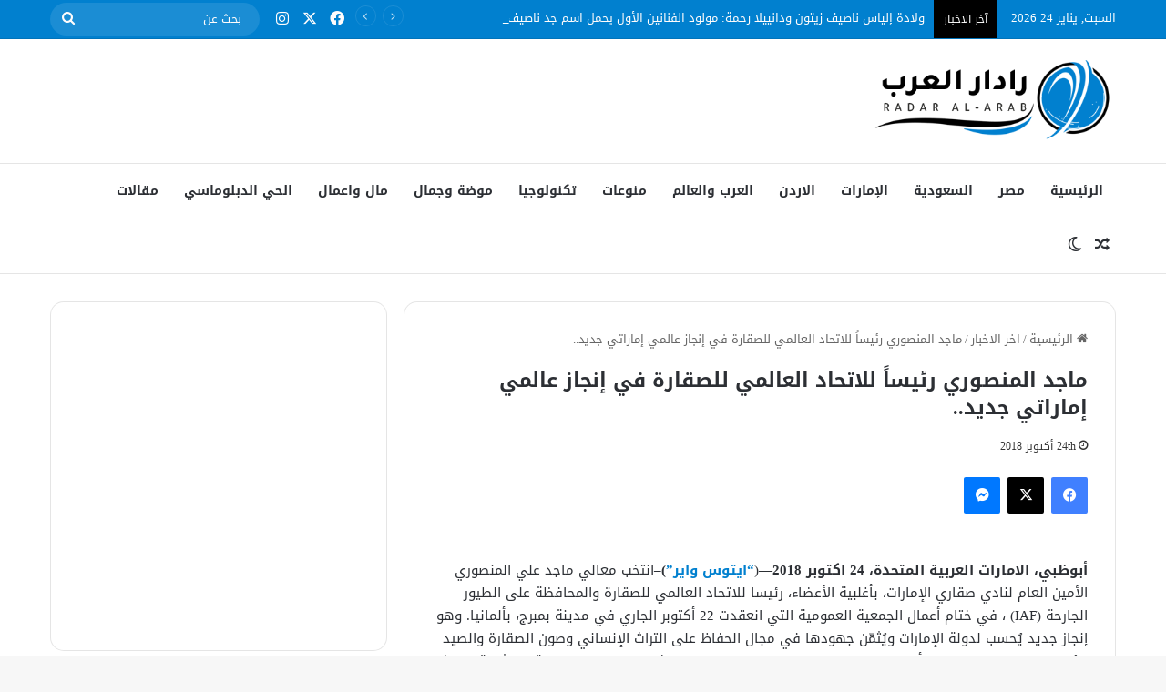

--- FILE ---
content_type: text/html; charset=UTF-8
request_url: https://www.arabradar.com/2018/10/24/%D9%85%D8%A7%D8%AC%D8%AF-%D8%A7%D9%84%D9%85%D9%86%D8%B5%D9%88%D8%B1%D9%8A-%D8%B1%D8%A6%D9%8A%D8%B3%D8%A7%D9%8B-%D9%84%D9%84%D8%A7%D8%AA%D8%AD%D8%A7%D8%AF-%D8%A7%D9%84%D8%B9%D8%A7%D9%84%D9%85%D9%8A/
body_size: 26007
content:
<!DOCTYPE html>
<html dir="rtl" lang="ar" class="" data-skin="light" prefix="og: http://ogp.me/ns# fb: http://ogp.me/ns/fb#">
<head>
	<meta charset="UTF-8" />
	<link rel="profile" href="https://gmpg.org/xfn/11" />
	<title>ماجد المنصوري رئيساً للاتحاد العالمي للصقارة   في إنجاز عالمي إماراتي جديد.. &#8211; رادار العرب</title>
<meta name='robots' content='max-image-preview:large' />
<link rel='dns-prefetch' href='//fonts.googleapis.com' />
<link rel="alternate" type="application/rss+xml" title="رادار العرب &laquo; الخلاصة" href="https://www.arabradar.com/feed/" />
<link rel="alternate" type="application/rss+xml" title="رادار العرب &laquo; خلاصة التعليقات" href="https://www.arabradar.com/comments/feed/" />
		<script type="text/javascript">
			try {
				if( 'undefined' != typeof localStorage ){
					var tieSkin = localStorage.getItem('tie-skin');
				}

				
				var html = document.getElementsByTagName('html')[0].classList,
						htmlSkin = 'light';

				if( html.contains('dark-skin') ){
					htmlSkin = 'dark';
				}

				if( tieSkin != null && tieSkin != htmlSkin ){
					html.add('tie-skin-inverted');
					var tieSkinInverted = true;
				}

				if( tieSkin == 'dark' ){
					html.add('dark-skin');
				}
				else if( tieSkin == 'light' ){
					html.remove( 'dark-skin' );
				}
				
			} catch(e) { console.log( e ) }

		</script>
		<link rel="alternate" type="application/rss+xml" title="رادار العرب &laquo; ماجد المنصوري رئيساً للاتحاد العالمي للصقارة   في إنجاز عالمي إماراتي جديد.. خلاصة التعليقات" href="https://www.arabradar.com/2018/10/24/%d9%85%d8%a7%d8%ac%d8%af-%d8%a7%d9%84%d9%85%d9%86%d8%b5%d9%88%d8%b1%d9%8a-%d8%b1%d8%a6%d9%8a%d8%b3%d8%a7%d9%8b-%d9%84%d9%84%d8%a7%d8%aa%d8%ad%d8%a7%d8%af-%d8%a7%d9%84%d8%b9%d8%a7%d9%84%d9%85%d9%8a/feed/" />

		<style type="text/css">
			:root{				
			--tie-preset-gradient-1: linear-gradient(135deg, rgba(6, 147, 227, 1) 0%, rgb(155, 81, 224) 100%);
			--tie-preset-gradient-2: linear-gradient(135deg, rgb(122, 220, 180) 0%, rgb(0, 208, 130) 100%);
			--tie-preset-gradient-3: linear-gradient(135deg, rgba(252, 185, 0, 1) 0%, rgba(255, 105, 0, 1) 100%);
			--tie-preset-gradient-4: linear-gradient(135deg, rgba(255, 105, 0, 1) 0%, rgb(207, 46, 46) 100%);
			--tie-preset-gradient-5: linear-gradient(135deg, rgb(238, 238, 238) 0%, rgb(169, 184, 195) 100%);
			--tie-preset-gradient-6: linear-gradient(135deg, rgb(74, 234, 220) 0%, rgb(151, 120, 209) 20%, rgb(207, 42, 186) 40%, rgb(238, 44, 130) 60%, rgb(251, 105, 98) 80%, rgb(254, 248, 76) 100%);
			--tie-preset-gradient-7: linear-gradient(135deg, rgb(255, 206, 236) 0%, rgb(152, 150, 240) 100%);
			--tie-preset-gradient-8: linear-gradient(135deg, rgb(254, 205, 165) 0%, rgb(254, 45, 45) 50%, rgb(107, 0, 62) 100%);
			--tie-preset-gradient-9: linear-gradient(135deg, rgb(255, 203, 112) 0%, rgb(199, 81, 192) 50%, rgb(65, 88, 208) 100%);
			--tie-preset-gradient-10: linear-gradient(135deg, rgb(255, 245, 203) 0%, rgb(182, 227, 212) 50%, rgb(51, 167, 181) 100%);
			--tie-preset-gradient-11: linear-gradient(135deg, rgb(202, 248, 128) 0%, rgb(113, 206, 126) 100%);
			--tie-preset-gradient-12: linear-gradient(135deg, rgb(2, 3, 129) 0%, rgb(40, 116, 252) 100%);
			--tie-preset-gradient-13: linear-gradient(135deg, #4D34FA, #ad34fa);
			--tie-preset-gradient-14: linear-gradient(135deg, #0057FF, #31B5FF);
			--tie-preset-gradient-15: linear-gradient(135deg, #FF007A, #FF81BD);
			--tie-preset-gradient-16: linear-gradient(135deg, #14111E, #4B4462);
			--tie-preset-gradient-17: linear-gradient(135deg, #F32758, #FFC581);

			
					--main-nav-background: #FFFFFF;
					--main-nav-secondry-background: rgba(0,0,0,0.03);
					--main-nav-primary-color: #0088ff;
					--main-nav-contrast-primary-color: #FFFFFF;
					--main-nav-text-color: #2c2f34;
					--main-nav-secondry-text-color: rgba(0,0,0,0.5);
					--main-nav-main-border-color: rgba(0,0,0,0.1);
					--main-nav-secondry-border-color: rgba(0,0,0,0.08);
				
			}
		</style>
	<link rel="alternate" title="oEmbed (JSON)" type="application/json+oembed" href="https://www.arabradar.com/wp-json/oembed/1.0/embed?url=https%3A%2F%2Fwww.arabradar.com%2F2018%2F10%2F24%2F%25d9%2585%25d8%25a7%25d8%25ac%25d8%25af-%25d8%25a7%25d9%2584%25d9%2585%25d9%2586%25d8%25b5%25d9%2588%25d8%25b1%25d9%258a-%25d8%25b1%25d8%25a6%25d9%258a%25d8%25b3%25d8%25a7%25d9%258b-%25d9%2584%25d9%2584%25d8%25a7%25d8%25aa%25d8%25ad%25d8%25a7%25d8%25af-%25d8%25a7%25d9%2584%25d8%25b9%25d8%25a7%25d9%2584%25d9%2585%25d9%258a%2F" />
<link rel="alternate" title="oEmbed (XML)" type="text/xml+oembed" href="https://www.arabradar.com/wp-json/oembed/1.0/embed?url=https%3A%2F%2Fwww.arabradar.com%2F2018%2F10%2F24%2F%25d9%2585%25d8%25a7%25d8%25ac%25d8%25af-%25d8%25a7%25d9%2584%25d9%2585%25d9%2586%25d8%25b5%25d9%2588%25d8%25b1%25d9%258a-%25d8%25b1%25d8%25a6%25d9%258a%25d8%25b3%25d8%25a7%25d9%258b-%25d9%2584%25d9%2584%25d8%25a7%25d8%25aa%25d8%25ad%25d8%25a7%25d8%25af-%25d8%25a7%25d9%2584%25d8%25b9%25d8%25a7%25d9%2584%25d9%2585%25d9%258a%2F&#038;format=xml" />
<meta name="viewport" content="width=device-width, initial-scale=1.0" /><style id='wp-img-auto-sizes-contain-inline-css' type='text/css'>
img:is([sizes=auto i],[sizes^="auto," i]){contain-intrinsic-size:3000px 1500px}
/*# sourceURL=wp-img-auto-sizes-contain-inline-css */
</style>
<link rel='stylesheet' id='notosanskufiarabic-css' href='//fonts.googleapis.com/earlyaccess/notosanskufiarabic?ver=6.9' type='text/css' media='all' />
<style id='wp-emoji-styles-inline-css' type='text/css'>

	img.wp-smiley, img.emoji {
		display: inline !important;
		border: none !important;
		box-shadow: none !important;
		height: 1em !important;
		width: 1em !important;
		margin: 0 0.07em !important;
		vertical-align: -0.1em !important;
		background: none !important;
		padding: 0 !important;
	}
/*# sourceURL=wp-emoji-styles-inline-css */
</style>
<style id='wp-block-library-inline-css' type='text/css'>
:root{--wp-block-synced-color:#7a00df;--wp-block-synced-color--rgb:122,0,223;--wp-bound-block-color:var(--wp-block-synced-color);--wp-editor-canvas-background:#ddd;--wp-admin-theme-color:#007cba;--wp-admin-theme-color--rgb:0,124,186;--wp-admin-theme-color-darker-10:#006ba1;--wp-admin-theme-color-darker-10--rgb:0,107,160.5;--wp-admin-theme-color-darker-20:#005a87;--wp-admin-theme-color-darker-20--rgb:0,90,135;--wp-admin-border-width-focus:2px}@media (min-resolution:192dpi){:root{--wp-admin-border-width-focus:1.5px}}.wp-element-button{cursor:pointer}:root .has-very-light-gray-background-color{background-color:#eee}:root .has-very-dark-gray-background-color{background-color:#313131}:root .has-very-light-gray-color{color:#eee}:root .has-very-dark-gray-color{color:#313131}:root .has-vivid-green-cyan-to-vivid-cyan-blue-gradient-background{background:linear-gradient(135deg,#00d084,#0693e3)}:root .has-purple-crush-gradient-background{background:linear-gradient(135deg,#34e2e4,#4721fb 50%,#ab1dfe)}:root .has-hazy-dawn-gradient-background{background:linear-gradient(135deg,#faaca8,#dad0ec)}:root .has-subdued-olive-gradient-background{background:linear-gradient(135deg,#fafae1,#67a671)}:root .has-atomic-cream-gradient-background{background:linear-gradient(135deg,#fdd79a,#004a59)}:root .has-nightshade-gradient-background{background:linear-gradient(135deg,#330968,#31cdcf)}:root .has-midnight-gradient-background{background:linear-gradient(135deg,#020381,#2874fc)}:root{--wp--preset--font-size--normal:16px;--wp--preset--font-size--huge:42px}.has-regular-font-size{font-size:1em}.has-larger-font-size{font-size:2.625em}.has-normal-font-size{font-size:var(--wp--preset--font-size--normal)}.has-huge-font-size{font-size:var(--wp--preset--font-size--huge)}.has-text-align-center{text-align:center}.has-text-align-left{text-align:left}.has-text-align-right{text-align:right}.has-fit-text{white-space:nowrap!important}#end-resizable-editor-section{display:none}.aligncenter{clear:both}.items-justified-left{justify-content:flex-start}.items-justified-center{justify-content:center}.items-justified-right{justify-content:flex-end}.items-justified-space-between{justify-content:space-between}.screen-reader-text{border:0;clip-path:inset(50%);height:1px;margin:-1px;overflow:hidden;padding:0;position:absolute;width:1px;word-wrap:normal!important}.screen-reader-text:focus{background-color:#ddd;clip-path:none;color:#444;display:block;font-size:1em;height:auto;left:5px;line-height:normal;padding:15px 23px 14px;text-decoration:none;top:5px;width:auto;z-index:100000}html :where(.has-border-color){border-style:solid}html :where([style*=border-top-color]){border-top-style:solid}html :where([style*=border-right-color]){border-right-style:solid}html :where([style*=border-bottom-color]){border-bottom-style:solid}html :where([style*=border-left-color]){border-left-style:solid}html :where([style*=border-width]){border-style:solid}html :where([style*=border-top-width]){border-top-style:solid}html :where([style*=border-right-width]){border-right-style:solid}html :where([style*=border-bottom-width]){border-bottom-style:solid}html :where([style*=border-left-width]){border-left-style:solid}html :where(img[class*=wp-image-]){height:auto;max-width:100%}:where(figure){margin:0 0 1em}html :where(.is-position-sticky){--wp-admin--admin-bar--position-offset:var(--wp-admin--admin-bar--height,0px)}@media screen and (max-width:600px){html :where(.is-position-sticky){--wp-admin--admin-bar--position-offset:0px}}

/*# sourceURL=wp-block-library-inline-css */
</style><style id='global-styles-inline-css' type='text/css'>
:root{--wp--preset--aspect-ratio--square: 1;--wp--preset--aspect-ratio--4-3: 4/3;--wp--preset--aspect-ratio--3-4: 3/4;--wp--preset--aspect-ratio--3-2: 3/2;--wp--preset--aspect-ratio--2-3: 2/3;--wp--preset--aspect-ratio--16-9: 16/9;--wp--preset--aspect-ratio--9-16: 9/16;--wp--preset--color--black: #000000;--wp--preset--color--cyan-bluish-gray: #abb8c3;--wp--preset--color--white: #ffffff;--wp--preset--color--pale-pink: #f78da7;--wp--preset--color--vivid-red: #cf2e2e;--wp--preset--color--luminous-vivid-orange: #ff6900;--wp--preset--color--luminous-vivid-amber: #fcb900;--wp--preset--color--light-green-cyan: #7bdcb5;--wp--preset--color--vivid-green-cyan: #00d084;--wp--preset--color--pale-cyan-blue: #8ed1fc;--wp--preset--color--vivid-cyan-blue: #0693e3;--wp--preset--color--vivid-purple: #9b51e0;--wp--preset--color--global-color: #0180cf;--wp--preset--gradient--vivid-cyan-blue-to-vivid-purple: linear-gradient(135deg,rgb(6,147,227) 0%,rgb(155,81,224) 100%);--wp--preset--gradient--light-green-cyan-to-vivid-green-cyan: linear-gradient(135deg,rgb(122,220,180) 0%,rgb(0,208,130) 100%);--wp--preset--gradient--luminous-vivid-amber-to-luminous-vivid-orange: linear-gradient(135deg,rgb(252,185,0) 0%,rgb(255,105,0) 100%);--wp--preset--gradient--luminous-vivid-orange-to-vivid-red: linear-gradient(135deg,rgb(255,105,0) 0%,rgb(207,46,46) 100%);--wp--preset--gradient--very-light-gray-to-cyan-bluish-gray: linear-gradient(135deg,rgb(238,238,238) 0%,rgb(169,184,195) 100%);--wp--preset--gradient--cool-to-warm-spectrum: linear-gradient(135deg,rgb(74,234,220) 0%,rgb(151,120,209) 20%,rgb(207,42,186) 40%,rgb(238,44,130) 60%,rgb(251,105,98) 80%,rgb(254,248,76) 100%);--wp--preset--gradient--blush-light-purple: linear-gradient(135deg,rgb(255,206,236) 0%,rgb(152,150,240) 100%);--wp--preset--gradient--blush-bordeaux: linear-gradient(135deg,rgb(254,205,165) 0%,rgb(254,45,45) 50%,rgb(107,0,62) 100%);--wp--preset--gradient--luminous-dusk: linear-gradient(135deg,rgb(255,203,112) 0%,rgb(199,81,192) 50%,rgb(65,88,208) 100%);--wp--preset--gradient--pale-ocean: linear-gradient(135deg,rgb(255,245,203) 0%,rgb(182,227,212) 50%,rgb(51,167,181) 100%);--wp--preset--gradient--electric-grass: linear-gradient(135deg,rgb(202,248,128) 0%,rgb(113,206,126) 100%);--wp--preset--gradient--midnight: linear-gradient(135deg,rgb(2,3,129) 0%,rgb(40,116,252) 100%);--wp--preset--font-size--small: 13px;--wp--preset--font-size--medium: 20px;--wp--preset--font-size--large: 36px;--wp--preset--font-size--x-large: 42px;--wp--preset--spacing--20: 0.44rem;--wp--preset--spacing--30: 0.67rem;--wp--preset--spacing--40: 1rem;--wp--preset--spacing--50: 1.5rem;--wp--preset--spacing--60: 2.25rem;--wp--preset--spacing--70: 3.38rem;--wp--preset--spacing--80: 5.06rem;--wp--preset--shadow--natural: 6px 6px 9px rgba(0, 0, 0, 0.2);--wp--preset--shadow--deep: 12px 12px 50px rgba(0, 0, 0, 0.4);--wp--preset--shadow--sharp: 6px 6px 0px rgba(0, 0, 0, 0.2);--wp--preset--shadow--outlined: 6px 6px 0px -3px rgb(255, 255, 255), 6px 6px rgb(0, 0, 0);--wp--preset--shadow--crisp: 6px 6px 0px rgb(0, 0, 0);}:where(.is-layout-flex){gap: 0.5em;}:where(.is-layout-grid){gap: 0.5em;}body .is-layout-flex{display: flex;}.is-layout-flex{flex-wrap: wrap;align-items: center;}.is-layout-flex > :is(*, div){margin: 0;}body .is-layout-grid{display: grid;}.is-layout-grid > :is(*, div){margin: 0;}:where(.wp-block-columns.is-layout-flex){gap: 2em;}:where(.wp-block-columns.is-layout-grid){gap: 2em;}:where(.wp-block-post-template.is-layout-flex){gap: 1.25em;}:where(.wp-block-post-template.is-layout-grid){gap: 1.25em;}.has-black-color{color: var(--wp--preset--color--black) !important;}.has-cyan-bluish-gray-color{color: var(--wp--preset--color--cyan-bluish-gray) !important;}.has-white-color{color: var(--wp--preset--color--white) !important;}.has-pale-pink-color{color: var(--wp--preset--color--pale-pink) !important;}.has-vivid-red-color{color: var(--wp--preset--color--vivid-red) !important;}.has-luminous-vivid-orange-color{color: var(--wp--preset--color--luminous-vivid-orange) !important;}.has-luminous-vivid-amber-color{color: var(--wp--preset--color--luminous-vivid-amber) !important;}.has-light-green-cyan-color{color: var(--wp--preset--color--light-green-cyan) !important;}.has-vivid-green-cyan-color{color: var(--wp--preset--color--vivid-green-cyan) !important;}.has-pale-cyan-blue-color{color: var(--wp--preset--color--pale-cyan-blue) !important;}.has-vivid-cyan-blue-color{color: var(--wp--preset--color--vivid-cyan-blue) !important;}.has-vivid-purple-color{color: var(--wp--preset--color--vivid-purple) !important;}.has-black-background-color{background-color: var(--wp--preset--color--black) !important;}.has-cyan-bluish-gray-background-color{background-color: var(--wp--preset--color--cyan-bluish-gray) !important;}.has-white-background-color{background-color: var(--wp--preset--color--white) !important;}.has-pale-pink-background-color{background-color: var(--wp--preset--color--pale-pink) !important;}.has-vivid-red-background-color{background-color: var(--wp--preset--color--vivid-red) !important;}.has-luminous-vivid-orange-background-color{background-color: var(--wp--preset--color--luminous-vivid-orange) !important;}.has-luminous-vivid-amber-background-color{background-color: var(--wp--preset--color--luminous-vivid-amber) !important;}.has-light-green-cyan-background-color{background-color: var(--wp--preset--color--light-green-cyan) !important;}.has-vivid-green-cyan-background-color{background-color: var(--wp--preset--color--vivid-green-cyan) !important;}.has-pale-cyan-blue-background-color{background-color: var(--wp--preset--color--pale-cyan-blue) !important;}.has-vivid-cyan-blue-background-color{background-color: var(--wp--preset--color--vivid-cyan-blue) !important;}.has-vivid-purple-background-color{background-color: var(--wp--preset--color--vivid-purple) !important;}.has-black-border-color{border-color: var(--wp--preset--color--black) !important;}.has-cyan-bluish-gray-border-color{border-color: var(--wp--preset--color--cyan-bluish-gray) !important;}.has-white-border-color{border-color: var(--wp--preset--color--white) !important;}.has-pale-pink-border-color{border-color: var(--wp--preset--color--pale-pink) !important;}.has-vivid-red-border-color{border-color: var(--wp--preset--color--vivid-red) !important;}.has-luminous-vivid-orange-border-color{border-color: var(--wp--preset--color--luminous-vivid-orange) !important;}.has-luminous-vivid-amber-border-color{border-color: var(--wp--preset--color--luminous-vivid-amber) !important;}.has-light-green-cyan-border-color{border-color: var(--wp--preset--color--light-green-cyan) !important;}.has-vivid-green-cyan-border-color{border-color: var(--wp--preset--color--vivid-green-cyan) !important;}.has-pale-cyan-blue-border-color{border-color: var(--wp--preset--color--pale-cyan-blue) !important;}.has-vivid-cyan-blue-border-color{border-color: var(--wp--preset--color--vivid-cyan-blue) !important;}.has-vivid-purple-border-color{border-color: var(--wp--preset--color--vivid-purple) !important;}.has-vivid-cyan-blue-to-vivid-purple-gradient-background{background: var(--wp--preset--gradient--vivid-cyan-blue-to-vivid-purple) !important;}.has-light-green-cyan-to-vivid-green-cyan-gradient-background{background: var(--wp--preset--gradient--light-green-cyan-to-vivid-green-cyan) !important;}.has-luminous-vivid-amber-to-luminous-vivid-orange-gradient-background{background: var(--wp--preset--gradient--luminous-vivid-amber-to-luminous-vivid-orange) !important;}.has-luminous-vivid-orange-to-vivid-red-gradient-background{background: var(--wp--preset--gradient--luminous-vivid-orange-to-vivid-red) !important;}.has-very-light-gray-to-cyan-bluish-gray-gradient-background{background: var(--wp--preset--gradient--very-light-gray-to-cyan-bluish-gray) !important;}.has-cool-to-warm-spectrum-gradient-background{background: var(--wp--preset--gradient--cool-to-warm-spectrum) !important;}.has-blush-light-purple-gradient-background{background: var(--wp--preset--gradient--blush-light-purple) !important;}.has-blush-bordeaux-gradient-background{background: var(--wp--preset--gradient--blush-bordeaux) !important;}.has-luminous-dusk-gradient-background{background: var(--wp--preset--gradient--luminous-dusk) !important;}.has-pale-ocean-gradient-background{background: var(--wp--preset--gradient--pale-ocean) !important;}.has-electric-grass-gradient-background{background: var(--wp--preset--gradient--electric-grass) !important;}.has-midnight-gradient-background{background: var(--wp--preset--gradient--midnight) !important;}.has-small-font-size{font-size: var(--wp--preset--font-size--small) !important;}.has-medium-font-size{font-size: var(--wp--preset--font-size--medium) !important;}.has-large-font-size{font-size: var(--wp--preset--font-size--large) !important;}.has-x-large-font-size{font-size: var(--wp--preset--font-size--x-large) !important;}
/*# sourceURL=global-styles-inline-css */
</style>

<style id='classic-theme-styles-inline-css' type='text/css'>
/*! This file is auto-generated */
.wp-block-button__link{color:#fff;background-color:#32373c;border-radius:9999px;box-shadow:none;text-decoration:none;padding:calc(.667em + 2px) calc(1.333em + 2px);font-size:1.125em}.wp-block-file__button{background:#32373c;color:#fff;text-decoration:none}
/*# sourceURL=/wp-includes/css/classic-themes.min.css */
</style>
<link rel='stylesheet' id='tie-css-base-css' href='https://www.arabradar.com/wp-content/themes/jannah/assets/css/base.min.css?ver=7.6.3' type='text/css' media='all' />
<link rel='stylesheet' id='tie-css-styles-css' href='https://www.arabradar.com/wp-content/themes/jannah/assets/css/style.min.css?ver=7.6.3' type='text/css' media='all' />
<link rel='stylesheet' id='tie-css-widgets-css' href='https://www.arabradar.com/wp-content/themes/jannah/assets/css/widgets.min.css?ver=7.6.3' type='text/css' media='all' />
<link rel='stylesheet' id='tie-css-helpers-css' href='https://www.arabradar.com/wp-content/themes/jannah/assets/css/helpers.min.css?ver=7.6.3' type='text/css' media='all' />
<link rel='stylesheet' id='tie-fontawesome5-css' href='https://www.arabradar.com/wp-content/themes/jannah/assets/css/fontawesome.css?ver=7.6.3' type='text/css' media='all' />
<link rel='stylesheet' id='tie-css-ilightbox-css' href='https://www.arabradar.com/wp-content/themes/jannah/assets/ilightbox/dark-skin/skin.css?ver=7.6.3' type='text/css' media='all' />
<link rel='stylesheet' id='tie-css-single-css' href='https://www.arabradar.com/wp-content/themes/jannah/assets/css/single.min.css?ver=7.6.3' type='text/css' media='all' />
<link rel='stylesheet' id='tie-css-print-css' href='https://www.arabradar.com/wp-content/themes/jannah/assets/css/print.css?ver=7.6.3' type='text/css' media='print' />
<style id='tie-css-print-inline-css' type='text/css'>
body{font-family: Noto Sans Kufi Arabic;}.logo-text,h1,h2,h3,h4,h5,h6,.the-subtitle{font-family: Noto Sans Kufi Arabic;}#main-nav .main-menu > ul > li > a{font-family: Noto Sans Kufi Arabic;}blockquote p{font-family: Noto Sans Kufi Arabic;}body{font-weight: 400;}#mobile-menu li a{font-weight: 400;}#breadcrumb{font-weight: 400;}.entry-header h1.entry-title{font-size: 22px;}h1.page-title{font-size: 23px;}.post-widget-body .post-title,.timeline-widget ul li h3,.posts-list-half-posts li .post-title{font-weight: 400;}#tie-wrapper .mag-box.big-post-left-box li:not(:first-child) .post-title,#tie-wrapper .mag-box.big-post-top-box li:not(:first-child) .post-title,#tie-wrapper .mag-box.half-box li:not(:first-child) .post-title,#tie-wrapper .mag-box.big-thumb-left-box li:not(:first-child) .post-title,#tie-wrapper .mag-box.scrolling-box .slide .post-title,#tie-wrapper .mag-box.miscellaneous-box li:not(:first-child) .post-title{font-weight: 500;}.background-overlay {background-attachment: fixed;background-image: url(https://www.arabradar.com/wp-content/themes/jannah/assets/images/bg-dots.png);}:root:root{--brand-color: #0180cf;--dark-brand-color: #004e9d;--bright-color: #FFFFFF;--base-color: #2c2f34;}#reading-position-indicator{box-shadow: 0 0 10px rgba( 1,128,207,0.7);}:root:root{--brand-color: #0180cf;--dark-brand-color: #004e9d;--bright-color: #FFFFFF;--base-color: #2c2f34;}#reading-position-indicator{box-shadow: 0 0 10px rgba( 1,128,207,0.7);}#header-notification-bar{background: var( --tie-preset-gradient-13 );}#header-notification-bar{--tie-buttons-color: #FFFFFF;--tie-buttons-border-color: #FFFFFF;--tie-buttons-hover-color: #e1e1e1;--tie-buttons-hover-text: #000000;}#header-notification-bar{--tie-buttons-text: #000000;}#top-nav,#top-nav .sub-menu,#top-nav .comp-sub-menu,#top-nav .ticker-content,#top-nav .ticker-swipe,.top-nav-boxed #top-nav .topbar-wrapper,.top-nav-dark .top-menu ul,#autocomplete-suggestions.search-in-top-nav{background-color : #0180cf;}#top-nav *,#autocomplete-suggestions.search-in-top-nav{border-color: rgba( #FFFFFF,0.08);}#top-nav .icon-basecloud-bg:after{color: #0180cf;}#top-nav a:not(:hover),#top-nav input,#top-nav #search-submit,#top-nav .fa-spinner,#top-nav .dropdown-social-icons li a span,#top-nav .components > li .social-link:not(:hover) span,#autocomplete-suggestions.search-in-top-nav a{color: #fffcfc;}#top-nav input::-moz-placeholder{color: #fffcfc;}#top-nav input:-moz-placeholder{color: #fffcfc;}#top-nav input:-ms-input-placeholder{color: #fffcfc;}#top-nav input::-webkit-input-placeholder{color: #fffcfc;}#top-nav,.search-in-top-nav{--tie-buttons-color: #ffffff;--tie-buttons-border-color: #ffffff;--tie-buttons-text: #000000;--tie-buttons-hover-color: #e1e1e1;}#top-nav a:hover,#top-nav .menu li:hover > a,#top-nav .menu > .tie-current-menu > a,#top-nav .components > li:hover > a,#top-nav .components #search-submit:hover,#autocomplete-suggestions.search-in-top-nav .post-title a:hover{color: #ffffff;}#top-nav,#top-nav .comp-sub-menu,#top-nav .tie-weather-widget{color: #ffffff;}#autocomplete-suggestions.search-in-top-nav .post-meta,#autocomplete-suggestions.search-in-top-nav .post-meta a:not(:hover){color: rgba( 255,255,255,0.7 );}#top-nav .weather-icon .icon-cloud,#top-nav .weather-icon .icon-basecloud-bg,#top-nav .weather-icon .icon-cloud-behind{color: #ffffff !important;}#top-nav .breaking-title{color: #FFFFFF;}#top-nav .breaking-title:before{background-color: #000000;}#top-nav .breaking-news-nav li:hover{background-color: #000000;border-color: #000000;}#respond .comment-form-email {width: 100% !important;float: none !important;}body .mag-box .breaking,body .social-icons-widget .social-icons-item .social-link,body .widget_product_tag_cloud a,body .widget_tag_cloud a,body .post-tags a,body .widget_layered_nav_filters a,body .post-bottom-meta-title,body .post-bottom-meta a,body .post-cat,body .show-more-button,body #instagram-link.is-expanded .follow-button,body .cat-counter a + span,body .mag-box-options .slider-arrow-nav a,body .main-menu .cats-horizontal li a,body #instagram-link.is-compact,body .pages-numbers a,body .pages-nav-item,body .bp-pagination-links .page-numbers,body .fullwidth-area .widget_tag_cloud .tagcloud a,body ul.breaking-news-nav li.jnt-prev,body ul.breaking-news-nav li.jnt-next,body #tie-popup-search-mobile table.gsc-search-box{border-radius: 35px;}body .mag-box ul.breaking-news-nav li{border: 0 !important;}body #instagram-link.is-compact{padding-right: 40px;padding-left: 40px;}body .post-bottom-meta-title,body .post-bottom-meta a,body .more-link{padding-right: 15px;padding-left: 15px;}body #masonry-grid .container-wrapper .post-thumb img{border-radius: 0px;}body .video-thumbnail,body .review-item,body .review-summary,body .user-rate-wrap,body textarea,body input,body select{border-radius: 5px;}body .post-content-slideshow,body #tie-read-next,body .prev-next-post-nav .post-thumb,body .post-thumb img,body .container-wrapper,body .tie-popup-container .container-wrapper,body .widget,body .tie-grid-slider .grid-item,body .slider-vertical-navigation .slide,body .boxed-slider:not(.tie-grid-slider) .slide,body .buddypress-wrap .activity-list .load-more a,body .buddypress-wrap .activity-list .load-newest a,body .woocommerce .products .product .product-img img,body .woocommerce .products .product .product-img,body .woocommerce .woocommerce-tabs,body .woocommerce div.product .related.products,body .woocommerce div.product .up-sells.products,body .woocommerce .cart_totals,.woocommerce .cross-sells,body .big-thumb-left-box-inner,body .miscellaneous-box .posts-items li:first-child,body .single-big-img,body .masonry-with-spaces .container-wrapper .slide,body .news-gallery-items li .post-thumb,body .scroll-2-box .slide,.magazine1.archive:not(.bbpress) .entry-header-outer,.magazine1.search .entry-header-outer,.magazine1.archive:not(.bbpress) .mag-box .container-wrapper,.magazine1.search .mag-box .container-wrapper,body.magazine1 .entry-header-outer + .mag-box,body .digital-rating-static,body .entry q,body .entry blockquote,body #instagram-link.is-expanded,body.single-post .featured-area,body.post-layout-8 #content,body .footer-boxed-widget-area,body .tie-video-main-slider,body .post-thumb-overlay,body .widget_media_image img,body .stream-item-mag img,body .media-page-layout .post-element{border-radius: 15px;}#subcategories-section .container-wrapper{border-radius: 15px !important;margin-top: 15px !important;border-top-width: 1px !important;}@media (max-width: 767px) {.tie-video-main-slider iframe{border-top-right-radius: 15px;border-top-left-radius: 15px;}}.magazine1.archive:not(.bbpress) .mag-box .container-wrapper,.magazine1.search .mag-box .container-wrapper{margin-top: 15px;border-top-width: 1px;}body .section-wrapper:not(.container-full) .wide-slider-wrapper .slider-main-container,body .section-wrapper:not(.container-full) .wide-slider-three-slids-wrapper{border-radius: 15px;overflow: hidden;}body .wide-slider-nav-wrapper,body .share-buttons-bottom,body .first-post-gradient li:first-child .post-thumb:after,body .scroll-2-box .post-thumb:after{border-bottom-left-radius: 15px;border-bottom-right-radius: 15px;}body .main-menu .menu-sub-content,body .comp-sub-menu{border-bottom-left-radius: 10px;border-bottom-right-radius: 10px;}body.single-post .featured-area{overflow: hidden;}body #check-also-box.check-also-left{border-top-right-radius: 15px;border-bottom-right-radius: 15px;}body #check-also-box.check-also-right{border-top-left-radius: 15px;border-bottom-left-radius: 15px;}body .mag-box .breaking-news-nav li:last-child{border-top-right-radius: 35px;border-bottom-right-radius: 35px;}body .mag-box .breaking-title:before{border-top-right-radius: 35px;border-bottom-right-radius: 35px;}body .tabs li:last-child a,body .full-overlay-title li:not(.no-post-thumb) .block-title-overlay{border-top-left-radius: 15px;}body .center-overlay-title li:not(.no-post-thumb) .block-title-overlay,body .tabs li:first-child a{border-top-right-radius: 15px;}.main-menu .menu>li.tie-current-menu { border-bottom: 0px solid #08f; margin-bottom: 0px !important;}.main-menu .menu>li.tie-current-menu>a:after { height: 0px !important;}.breaking-title { padding: 1px 11px !important;}
/*# sourceURL=tie-css-print-inline-css */
</style>
<script type="text/javascript" src="https://www.arabradar.com/wp-includes/js/jquery/jquery.min.js?ver=3.7.1" id="jquery-core-js"></script>
<script type="text/javascript" src="https://www.arabradar.com/wp-includes/js/jquery/jquery-migrate.min.js?ver=3.4.1" id="jquery-migrate-js"></script>
<link rel="https://api.w.org/" href="https://www.arabradar.com/wp-json/" /><link rel="alternate" title="JSON" type="application/json" href="https://www.arabradar.com/wp-json/wp/v2/posts/1673" /><link rel="EditURI" type="application/rsd+xml" title="RSD" href="https://www.arabradar.com/xmlrpc.php?rsd" />
<link rel="stylesheet" href="https://www.arabradar.com/wp-content/themes/jannah/rtl.css" type="text/css" media="screen" /><meta name="generator" content="WordPress 6.9" />
<link rel="canonical" href="https://www.arabradar.com/2018/10/24/%d9%85%d8%a7%d8%ac%d8%af-%d8%a7%d9%84%d9%85%d9%86%d8%b5%d9%88%d8%b1%d9%8a-%d8%b1%d8%a6%d9%8a%d8%b3%d8%a7%d9%8b-%d9%84%d9%84%d8%a7%d8%aa%d8%ad%d8%a7%d8%af-%d8%a7%d9%84%d8%b9%d8%a7%d9%84%d9%85%d9%8a/" />
<link rel='shortlink' href='https://www.arabradar.com/?p=1673' />
<meta http-equiv="X-UA-Compatible" content="IE=edge"><!-- Global site tag (gtag.js) - Google Analytics -->
<script async src="https://www.googletagmanager.com/gtag/js?id=UA-127306173-2"></script>
<script>
  window.dataLayer = window.dataLayer || [];
  function gtag(){dataLayer.push(arguments);}
  gtag('js', new Date());

  gtag('config', 'UA-127306173-2');
</script>

<link rel="icon" href="https://www.arabradar.com/wp-content/uploads/2022/12/cropped-icon-32x32.jpg" sizes="32x32" />
<link rel="icon" href="https://www.arabradar.com/wp-content/uploads/2022/12/cropped-icon-192x192.jpg" sizes="192x192" />
<link rel="apple-touch-icon" href="https://www.arabradar.com/wp-content/uploads/2022/12/cropped-icon-180x180.jpg" />
<meta name="msapplication-TileImage" content="https://www.arabradar.com/wp-content/uploads/2022/12/cropped-icon-270x270.jpg" />

<!-- START - Open Graph and Twitter Card Tags 3.3.7 -->
 <!-- Facebook Open Graph -->
  <meta property="og:locale" content="ar_AR"/>
  <meta property="og:site_name" content="رادار العرب"/>
  <meta property="og:title" content="ماجد المنصوري رئيساً للاتحاد العالمي للصقارة في إنجاز عالمي إماراتي جديد.."/>
  <meta property="og:url" content="https://www.arabradar.com/2018/10/24/%d9%85%d8%a7%d8%ac%d8%af-%d8%a7%d9%84%d9%85%d9%86%d8%b5%d9%88%d8%b1%d9%8a-%d8%b1%d8%a6%d9%8a%d8%b3%d8%a7%d9%8b-%d9%84%d9%84%d8%a7%d8%aa%d8%ad%d8%a7%d8%af-%d8%a7%d9%84%d8%b9%d8%a7%d9%84%d9%85%d9%8a/"/>
  <meta property="og:type" content="article"/>
  <meta property="og:description" content="أبوظبي، الامارات العربية المتحدة، 24 اكتوبر 2018—(&quot;ايتوس واير&quot;)--انتخب معالي ماجد علي المنصوري الأمين العام لنادي صقاري الإمارات، بأغلبية الأعضاء، رئيسا للاتحاد العالمي للصقارة والمحافظة على الطيور الجارحة (IAF) ، في ختام أعمال الجمعية العمومية التي انعقدت 22 أكتوبر الجاري في مدينة بمبرج، بألمانيا."/>
  <meta property="article:published_time" content="2018-10-24T15:40:35+03:00"/>
  <meta property="article:modified_time" content="2018-10-24T15:40:35+03:00" />
  <meta property="og:updated_time" content="2018-10-24T15:40:35+03:00" />
  <meta property="article:section" content="اخر الاخبار"/>
  <meta property="article:section" content="منوعات"/>
 <!-- Google+ / Schema.org -->
  <meta itemprop="name" content="ماجد المنصوري رئيساً للاتحاد العالمي للصقارة في إنجاز عالمي إماراتي جديد.."/>
  <meta itemprop="headline" content="ماجد المنصوري رئيساً للاتحاد العالمي للصقارة في إنجاز عالمي إماراتي جديد.."/>
  <meta itemprop="description" content="أبوظبي، الامارات العربية المتحدة، 24 اكتوبر 2018—(&quot;ايتوس واير&quot;)--انتخب معالي ماجد علي المنصوري الأمين العام لنادي صقاري الإمارات، بأغلبية الأعضاء، رئيسا للاتحاد العالمي للصقارة والمحافظة على الطيور الجارحة (IAF) ، في ختام أعمال الجمعية العمومية التي انعقدت 22 أكتوبر الجاري في مدينة بمبرج، بألمانيا."/>
  <meta itemprop="datePublished" content="2018-10-24"/>
  <meta itemprop="dateModified" content="2018-10-24T15:40:35+03:00" />
  <meta itemprop="author" content="فريق التحرير"/>
  <!--<meta itemprop="publisher" content="رادار العرب"/>--> <!-- To solve: The attribute publisher.itemtype has an invalid value -->
 <!-- Twitter Cards -->
  <meta name="twitter:title" content="ماجد المنصوري رئيساً للاتحاد العالمي للصقارة في إنجاز عالمي إماراتي جديد.."/>
  <meta name="twitter:url" content="https://www.arabradar.com/2018/10/24/%d9%85%d8%a7%d8%ac%d8%af-%d8%a7%d9%84%d9%85%d9%86%d8%b5%d9%88%d8%b1%d9%8a-%d8%b1%d8%a6%d9%8a%d8%b3%d8%a7%d9%8b-%d9%84%d9%84%d8%a7%d8%aa%d8%ad%d8%a7%d8%af-%d8%a7%d9%84%d8%b9%d8%a7%d9%84%d9%85%d9%8a/"/>
  <meta name="twitter:description" content="أبوظبي، الامارات العربية المتحدة، 24 اكتوبر 2018—(&quot;ايتوس واير&quot;)--انتخب معالي ماجد علي المنصوري الأمين العام لنادي صقاري الإمارات، بأغلبية الأعضاء، رئيسا للاتحاد العالمي للصقارة والمحافظة على الطيور الجارحة (IAF) ، في ختام أعمال الجمعية العمومية التي انعقدت 22 أكتوبر الجاري في مدينة بمبرج، بألمانيا."/>
  <meta name="twitter:card" content="summary_large_image"/>
 <!-- SEO -->
 <!-- Misc. tags -->
 <!-- is_singular -->
<!-- END - Open Graph and Twitter Card Tags 3.3.7 -->
	
<link rel='stylesheet' id='gglcptch-css' href='https://www.arabradar.com/wp-content/plugins/google-captcha/css/gglcptch.css?ver=1.85' type='text/css' media='all' />
</head>

<body id="tie-body" class="rtl wp-singular post-template-default single single-post postid-1673 single-format-standard wp-theme-jannah block-head-7 magazine3 magazine1 is-thumb-overlay-disabled is-desktop is-header-layout-3 has-header-ad sidebar-left has-sidebar post-layout-1 narrow-title-narrow-media has-mobile-share hide_breadcrumbs hide_read_more_buttons hide_share_post_top hide_post_newsletter hide_post_authorbio hide_post_nav">



<div class="background-overlay">

	<div id="tie-container" class="site tie-container">

		
		<div id="tie-wrapper">
			
<header id="theme-header" class="theme-header header-layout-3 main-nav-light main-nav-default-light main-nav-below has-stream-item top-nav-active top-nav-dark top-nav-default-dark top-nav-above has-normal-width-logo mobile-header-default">
	
<nav id="top-nav"  class="has-date-breaking-components top-nav header-nav has-breaking-news" aria-label="الشريط العلوي">
	<div class="container">
		<div class="topbar-wrapper">

			
					<div class="topbar-today-date">
						السبت, يناير 24 2026					</div>
					
			<div class="tie-alignleft">
				
<div class="breaking controls-is-active">

	<span class="breaking-title">
		<span class="tie-icon-bolt breaking-icon" aria-hidden="true"></span>
		<span class="breaking-title-text">آخر الاخبار</span>
	</span>

	<ul id="breaking-news-in-header" class="breaking-news" data-type="reveal" data-arrows="true">

		
							<li class="news-item">
								<a href="https://www.arabradar.com/2026/01/24/%d9%88%d9%84%d8%a7%d8%af%d8%a9-%d8%a5%d9%84%d9%8a%d8%a7%d8%b3-%d9%86%d8%a7%d8%b5%d9%8a%d9%81-%d8%b2%d9%8a%d8%aa%d9%88%d9%86-%d9%88%d8%af%d8%a7%d9%86%d9%8a%d9%8a%d9%84%d8%a7-%d8%b1%d8%ad%d9%85%d8%a9/">ولادة إلياس ناصيف زيتون ودانييلا رحمة: مولود الفنانين الأول يحمل اسم جد ناصيف</a>
							</li>

							
							<li class="news-item">
								<a href="https://www.arabradar.com/2026/01/24/%d8%a7%d9%84%d9%85%d9%86%d8%aa%d8%ac-%d8%a7%d9%84%d9%85%d8%b5%d8%b1%d9%8a-%d9%88%d9%84%d9%8a%d8%af-%d8%b9%d9%85%d8%b1%d9%88-%d9%8a%d8%aa%d8%b5%d8%af%d8%b1-%d8%a7%d9%84%d9%85%d8%b4%d9%87%d8%af-%d9%81/">المنتج المصري وليد عمرو يتصدر المشهد في الصحافة الدولية: نقلة نوعية للسينما العربية</a>
							</li>

							
							<li class="news-item">
								<a href="https://www.arabradar.com/2026/01/24/%d8%a7%d8%b1%d8%aa%d9%81%d8%a7%d8%b9-%d8%ad%d8%b5%d9%8a%d9%84%d8%a9-%d8%b6%d8%ad%d8%a7%d9%8a%d8%a7-%d8%aa%d9%81%d8%ac%d9%8a%d8%b1-%d8%a7%d9%86%d8%aa%d8%ad%d8%a7%d8%b1%d9%8a-%d8%a7%d8%b3%d8%aa%d9%87/">ارتفاع حصيلة ضحايا تفجير انتحاري استهدف حفل زفاف شمال غربي باكستان</a>
							</li>

							
							<li class="news-item">
								<a href="https://www.arabradar.com/2026/01/24/%d8%b5%d9%88%d8%b1%d8%a9-%d9%85%d8%ab%d9%8a%d8%b1%d8%a9-%d9%84%d9%84%d8%ac%d8%af%d9%84-%d8%a7%d9%84%d8%a8%d9%8a%d8%aa-%d8%a7%d9%84%d8%a3%d8%a8%d9%8a%d8%b6-%d9%8a%d9%86%d8%b4%d8%b1-%d9%84%d9%82%d8%b7/">صورة مثيرة للجدل.. البيت الأبيض ينشر لقطة لترامب مع بطريق يرفع العلم الأميركي في غرينلاند</a>
							</li>

							
							<li class="news-item">
								<a href="https://www.arabradar.com/2026/01/24/%d9%82%d8%aa%d9%84%d9%89-%d9%88%d8%ac%d8%b1%d8%ad%d9%89-%d9%81%d9%8a-%d8%a7%d9%86%d9%87%d9%8a%d8%a7%d8%b1-%d9%85%d9%86%d8%ac%d9%85-%d8%b0%d9%87%d8%a8-%d8%a8%d9%85%d8%ad%d9%84%d9%8a%d8%a9-%d8%a3%d8%a8/">قتلى وجرحى في انهيار منجم ذهب بمحلية أبو جبيهة جنوب السودان</a>
							</li>

							
							<li class="news-item">
								<a href="https://www.arabradar.com/2026/01/24/%d8%a7%d9%84%d8%b9%d8%b1%d8%a7%d9%82-%d8%a7%d9%83%d8%aa%d9%85%d8%a7%d9%84-%d8%a8%d9%86%d8%a7%d8%a1-%d8%a7%d9%84%d8%ac%d8%af%d8%a7%d8%b1-%d8%a7%d9%84%d8%a5%d8%b3%d9%85%d9%86%d8%aa%d9%8a-%d9%85%d8%b9/">العراق: اكتمال بناء الجدار الإسمنتي مع سوريا بنسبة 80% وتأمين الحدود بالكامل</a>
							</li>

							
							<li class="news-item">
								<a href="https://www.arabradar.com/2026/01/24/%d9%82%d8%b1%d8%a7%d8%b1-%d9%85%d9%84%d9%83%d9%8a-%d9%8a%d8%b9%d8%b2%d9%91%d8%b2-%d9%82%d9%88%d8%a9-%d8%a7%d9%84%d8%af%d9%88%d9%84%d8%a9-%d9%88%d9%8a%d8%ad%d8%b5%d9%91%d9%86-%d8%a7%d9%84%d9%85%d8%b3/">قرار ملكي يعزّز قوة الدولة ويحصّن المستقبل.</a>
							</li>

							
							<li class="news-item">
								<a href="https://www.arabradar.com/2026/01/24/%d8%b3%d9%84%d8%b3%d9%84%d8%a9-%d8%ac%d9%88%d9%86%d9%8a%d9%88%d8%b1%d8%b2-%d8%aa%d9%86%d8%b6%d9%85-%d8%b1%d8%b3%d9%85%d9%8a%d9%8b%d8%a7-%d8%a5%d9%84%d9%89-%d9%85%d9%86%d8%b5%d8%a9-%d8%b7%d9%84%d8%a8/">سلسلة جونيورز تنضم رسميًا إلى منصة &#8220;طلبات&#8221; في الأردن</a>
							</li>

							
							<li class="news-item">
								<a href="https://www.arabradar.com/2026/01/24/%d9%87%d9%84-%d8%a3%d8%b5%d8%a8%d8%ad%d8%aa-%d8%a8%d8%b1%d9%8a%d8%b7%d8%a7%d9%86%d9%8a%d8%a7-%d9%85%d9%84%d8%a7%d8%b0%d9%8b%d8%a7-%d8%a2%d9%85%d9%86%d9%8b%d8%a7-%d9%84%d9%85%d8%ac%d8%b1%d9%85%d9%8a/">هل أصبحت بريطانيا ملاذًا آمنًا لمجرمي الحرب الإسرائيليين ؟</a>
							</li>

							
							<li class="news-item">
								<a href="https://www.arabradar.com/2026/01/24/%d8%a8%d9%8a%d8%a7%d9%86-%d8%a7%d9%84%d8%a5%d9%86%d8%b3%d8%a7%d9%86-%d8%a7%d9%84%d8%a3%d8%ae%d9%8a%d8%b1-%d8%ad%d9%8a%d9%86-%d9%8a%d8%b5%d8%a8%d8%ad-%d8%a7%d9%84%d8%b5%d9%85%d8%aa-%d8%b4%d9%83/">بيان الإنسان الأخير &#8230; حين يصبح الصمت شكلًا متقنًا من أشكال التواطؤ&#8221;</a>
							</li>

							
	</ul>
</div><!-- #breaking /-->
			</div><!-- .tie-alignleft /-->

			<div class="tie-alignright">
				<ul class="components"> <li class="social-icons-item"><a class="social-link facebook-social-icon" rel="external noopener nofollow" target="_blank" href="https://www.facebook.com/Radar-Al-Arab-%D8%B1%D8%A7%D8%AF%D8%A7%D8%B1-%D8%A7%D9%84%D8%B9%D8%B1%D8%A8-103214555678406"><span class="tie-social-icon tie-icon-facebook"></span><span class="screen-reader-text">فيسبوك</span></a></li><li class="social-icons-item"><a class="social-link twitter-social-icon" rel="external noopener nofollow" target="_blank" href="https://twitter.com/intisar51"><span class="tie-social-icon tie-icon-twitter"></span><span class="screen-reader-text">‫X</span></a></li><li class="social-icons-item"><a class="social-link instagram-social-icon" rel="external noopener nofollow" target="_blank" href="https://www.instagram.com/arabradar"><span class="tie-social-icon tie-icon-instagram"></span><span class="screen-reader-text">انستقرام</span></a></li> 			<li class="search-bar menu-item custom-menu-link" aria-label="بحث">
				<form method="get" id="search" action="https://www.arabradar.com/">
					<input id="search-input"  inputmode="search" type="text" name="s" title="بحث عن" placeholder="بحث عن" />
					<button id="search-submit" type="submit">
						<span class="tie-icon-search tie-search-icon" aria-hidden="true"></span>
						<span class="screen-reader-text">بحث عن</span>
					</button>
				</form>
			</li>
			</ul><!-- Components -->			</div><!-- .tie-alignright /-->

		</div><!-- .topbar-wrapper /-->
	</div><!-- .container /-->
</nav><!-- #top-nav /-->

<div class="container header-container">
	<div class="tie-row logo-row">

		
		<div class="logo-wrapper">
			<div class="tie-col-md-4 logo-container clearfix">
				<div id="mobile-header-components-area_1" class="mobile-header-components"><ul class="components"><li class="mobile-component_menu custom-menu-link"><a href="#" id="mobile-menu-icon" class=""><span class="tie-mobile-menu-icon nav-icon is-layout-1"></span><span class="screen-reader-text">القائمة</span></a></li> <li class="mobile-component_search custom-menu-link">
				<a href="#" class="tie-search-trigger-mobile">
					<span class="tie-icon-search tie-search-icon" aria-hidden="true"></span>
					<span class="screen-reader-text">بحث عن</span>
				</a>
			</li> <li class="mobile-component_skin custom-menu-link">
				<a href="#" class="change-skin" title="الوضع المظلم">
					<span class="tie-icon-moon change-skin-icon" aria-hidden="true"></span>
					<span class="screen-reader-text">الوضع المظلم</span>
				</a>
			</li></ul></div>
		<div id="logo" class="image-logo" style="margin-top: 15px; margin-bottom: 15px;">

			
			<a title="رادار العرب" href="https://www.arabradar.com/">
				
				<picture id="tie-logo-default" class="tie-logo-default tie-logo-picture">
					
					<source class="tie-logo-source-default tie-logo-source" srcset="https://www.arabradar.com/wp-content/uploads/2024/12/arabradarlogonew.png">
					<img class="tie-logo-img-default tie-logo-img" src="https://www.arabradar.com/wp-content/uploads/2024/12/arabradarlogonew.png" alt="رادار العرب" width="277" height="101" style="max-height:101px; width: auto;" />
				</picture>
			
					<picture id="tie-logo-inverted" class="tie-logo-inverted tie-logo-picture">
						
						<source class="tie-logo-source-inverted tie-logo-source" id="tie-logo-inverted-source" srcset="https://www.arabradar.com/wp-content/uploads/2024/12/arabradarlogonewnight-mode.png">
						<img class="tie-logo-img-inverted tie-logo-img" loading="lazy" id="tie-logo-inverted-img" src="https://www.arabradar.com/wp-content/uploads/2024/12/arabradarlogonewnight-mode.png" alt="رادار العرب" width="277" height="101" style="max-height:101px; width: auto;" />
					</picture>
							</a>

			
		</div><!-- #logo /-->

					</div><!-- .tie-col /-->
		</div><!-- .logo-wrapper /-->

		<div class="tie-col-md-8 stream-item stream-item-top-wrapper"><div class="stream-item-top"><div class="stream-item-size" style=""><script async src="https://pagead2.googlesyndication.com/pagead/js/adsbygoogle.js?client=ca-pub-9441483495329783"
     crossorigin="anonymous"></script>
<!-- بجانب الشعار -->
<ins class="adsbygoogle"
     style="display:inline-block;width:728px;height:90px"
     data-ad-client="ca-pub-9441483495329783"
     data-ad-slot="5824365105"></ins>
<script>
     (adsbygoogle = window.adsbygoogle || []).push({});
</script></div></div></div><!-- .tie-col /-->
	</div><!-- .tie-row /-->
</div><!-- .container /-->

<div class="main-nav-wrapper">
	<nav id="main-nav"  class="main-nav header-nav menu-style-default menu-style-solid-bg"  aria-label="القائمة الرئيسية">
		<div class="container">

			<div class="main-menu-wrapper">

				
				<div id="menu-components-wrap">

					
					<div class="main-menu main-menu-wrap">
						<div id="main-nav-menu" class="main-menu header-menu"><ul id="menu-%d8%a7%d9%82%d8%b3%d8%a7%d9%85-%d8%a7%d9%84%d9%85%d9%88%d9%82%d8%b9" class="menu"><li id="menu-item-13767" class="menu-item menu-item-type-custom menu-item-object-custom menu-item-home menu-item-13767"><a href="https://www.arabradar.com/">الرئيسية</a></li>
<li id="menu-item-13768" class="menu-item menu-item-type-taxonomy menu-item-object-category menu-item-13768"><a href="https://www.arabradar.com/category/%d8%a7%d8%ae%d8%a8%d8%a7%d8%b1-%d9%85%d8%b5%d8%b1/">مصر</a></li>
<li id="menu-item-13774" class="menu-item menu-item-type-taxonomy menu-item-object-category menu-item-13774"><a href="https://www.arabradar.com/category/%d8%a7%d8%ae%d8%a8%d8%a7%d8%b1-%d8%a7%d9%84%d8%b3%d8%b9%d9%88%d8%af%d9%8a%d8%a9/">السعودية</a></li>
<li id="menu-item-13773" class="menu-item menu-item-type-taxonomy menu-item-object-category menu-item-13773"><a href="https://www.arabradar.com/category/%d8%a7%d8%ae%d8%a8%d8%a7%d8%b1-%d8%a7%d9%84%d8%a5%d9%85%d8%a7%d8%b1%d8%a7%d8%aa/">الإمارات</a></li>
<li id="menu-item-33895" class="menu-item menu-item-type-taxonomy menu-item-object-category menu-item-33895"><a href="https://www.arabradar.com/category/%d8%a3%d8%ae%d8%a8%d8%a7%d8%b1-%d8%a7%d9%84%d8%a7%d8%b1%d8%af%d9%86/">الاردن</a></li>
<li id="menu-item-13775" class="menu-item menu-item-type-taxonomy menu-item-object-category menu-item-13775"><a href="https://www.arabradar.com/category/%d8%a7%d9%84%d8%b9%d8%b1%d8%a8-%d9%88%d8%a7%d9%84%d8%b9%d8%a7%d9%84%d9%85/">العرب والعالم</a></li>
<li id="menu-item-13772" class="menu-item menu-item-type-taxonomy menu-item-object-category current-post-ancestor current-menu-parent current-post-parent menu-item-13772"><a href="https://www.arabradar.com/category/%d9%85%d9%86%d9%88%d8%b9%d8%a7%d8%aa/">منوعات</a></li>
<li id="menu-item-13770" class="menu-item menu-item-type-taxonomy menu-item-object-category menu-item-13770"><a href="https://www.arabradar.com/category/%d8%aa%d9%83%d9%86%d9%88%d9%84%d9%88%d8%ac%d9%8a%d8%a7/">تكنولوجيا</a></li>
<li id="menu-item-13769" class="menu-item menu-item-type-taxonomy menu-item-object-category menu-item-13769"><a href="https://www.arabradar.com/category/%d9%85%d9%88%d8%b6%d8%a9-%d9%88%d8%ac%d9%85%d8%a7%d9%84/">موضة وجمال</a></li>
<li id="menu-item-13771" class="menu-item menu-item-type-taxonomy menu-item-object-category menu-item-13771"><a href="https://www.arabradar.com/category/%d9%85%d8%a7%d9%84-%d9%88%d8%a7%d8%b9%d9%85%d8%a7%d9%84/">مال واعمال</a></li>
<li id="menu-item-13776" class="menu-item menu-item-type-taxonomy menu-item-object-category menu-item-13776"><a href="https://www.arabradar.com/category/%d8%a7%d9%84%d8%ad%d9%8a-%d8%a7%d9%84%d8%af%d8%a8%d9%84%d9%88%d9%85%d8%a7%d8%b3%d9%8a/">الحي الدبلوماسي</a></li>
<li id="menu-item-13777" class="menu-item menu-item-type-taxonomy menu-item-object-category menu-item-13777"><a href="https://www.arabradar.com/category/%d9%85%d9%82%d8%a7%d9%84%d8%a7%d8%aa/">مقالات</a></li>
</ul></div>					</div><!-- .main-menu /-->

					<ul class="components">	<li class="random-post-icon menu-item custom-menu-link">
		<a href="/2018/10/24/%D9%85%D8%A7%D8%AC%D8%AF-%D8%A7%D9%84%D9%85%D9%86%D8%B5%D9%88%D8%B1%D9%8A-%D8%B1%D8%A6%D9%8A%D8%B3%D8%A7%D9%8B-%D9%84%D9%84%D8%A7%D8%AA%D8%AD%D8%A7%D8%AF-%D8%A7%D9%84%D8%B9%D8%A7%D9%84%D9%85%D9%8A/?random-post=1" class="random-post" title="مقال عشوائي" rel="nofollow">
			<span class="tie-icon-random" aria-hidden="true"></span>
			<span class="screen-reader-text">مقال عشوائي</span>
		</a>
	</li>
		<li class="skin-icon menu-item custom-menu-link">
		<a href="#" class="change-skin" title="الوضع المظلم">
			<span class="tie-icon-moon change-skin-icon" aria-hidden="true"></span>
			<span class="screen-reader-text">الوضع المظلم</span>
		</a>
	</li>
	</ul><!-- Components -->
				</div><!-- #menu-components-wrap /-->
			</div><!-- .main-menu-wrapper /-->
		</div><!-- .container /-->

			</nav><!-- #main-nav /-->
</div><!-- .main-nav-wrapper /-->

</header>

		<script type="text/javascript">
			try{if("undefined"!=typeof localStorage){var header,mnIsDark=!1,tnIsDark=!1;(header=document.getElementById("theme-header"))&&((header=header.classList).contains("main-nav-default-dark")&&(mnIsDark=!0),header.contains("top-nav-default-dark")&&(tnIsDark=!0),"dark"==tieSkin?(header.add("main-nav-dark","top-nav-dark"),header.remove("main-nav-light","top-nav-light")):"light"==tieSkin&&(mnIsDark||(header.remove("main-nav-dark"),header.add("main-nav-light")),tnIsDark||(header.remove("top-nav-dark"),header.add("top-nav-light"))))}}catch(a){console.log(a)}
		</script>
		<div id="content" class="site-content container"><div id="main-content-row" class="tie-row main-content-row">

<div class="main-content tie-col-md-8 tie-col-xs-12" role="main">

	
	<article id="the-post" class="container-wrapper post-content tie-standard">

		
<header class="entry-header-outer">

	<nav id="breadcrumb"><a href="https://www.arabradar.com/"><span class="tie-icon-home" aria-hidden="true"></span> الرئيسية</a><em class="delimiter">/</em><a href="https://www.arabradar.com/category/%d8%a7%d8%ae%d8%b1-%d8%a7%d9%84%d8%a7%d8%ae%d8%a8%d8%a7%d8%b1/">اخر الاخبار</a><em class="delimiter">/</em><span class="current">ماجد المنصوري رئيساً للاتحاد العالمي للصقارة   في إنجاز عالمي إماراتي جديد..</span></nav><script type="application/ld+json">{"@context":"http:\/\/schema.org","@type":"BreadcrumbList","@id":"#Breadcrumb","itemListElement":[{"@type":"ListItem","position":1,"item":{"name":"\u0627\u0644\u0631\u0626\u064a\u0633\u064a\u0629","@id":"https:\/\/www.arabradar.com\/"}},{"@type":"ListItem","position":2,"item":{"name":"\u0627\u062e\u0631 \u0627\u0644\u0627\u062e\u0628\u0627\u0631","@id":"https:\/\/www.arabradar.com\/category\/%d8%a7%d8%ae%d8%b1-%d8%a7%d9%84%d8%a7%d8%ae%d8%a8%d8%a7%d8%b1\/"}}]}</script>
	<div class="entry-header">

		
		<h1 class="post-title entry-title">
			ماجد المنصوري رئيساً للاتحاد العالمي للصقارة   في إنجاز عالمي إماراتي جديد..		</h1>

		<div class="single-post-meta post-meta clearfix"><span class="date meta-item tie-icon">24th أكتوبر 2018</span></div><!-- .post-meta -->	</div><!-- .entry-header /-->

	
	
</header><!-- .entry-header-outer /-->



		<div id="share-buttons-top" class="share-buttons share-buttons-top">
			<div class="share-links  icons-only">
				
				<a href="https://www.facebook.com/sharer.php?u=https://www.arabradar.com/?p=1673" rel="external noopener nofollow" title="فيسبوك" target="_blank" class="facebook-share-btn " data-raw="https://www.facebook.com/sharer.php?u={post_link}">
					<span class="share-btn-icon tie-icon-facebook"></span> <span class="screen-reader-text">فيسبوك</span>
				</a>
				<a href="https://x.com/intent/post?text=%D9%85%D8%A7%D8%AC%D8%AF%20%D8%A7%D9%84%D9%85%D9%86%D8%B5%D9%88%D8%B1%D9%8A%20%D8%B1%D8%A6%D9%8A%D8%B3%D8%A7%D9%8B%20%D9%84%D9%84%D8%A7%D8%AA%D8%AD%D8%A7%D8%AF%20%D8%A7%D9%84%D8%B9%D8%A7%D9%84%D9%85%D9%8A%20%D9%84%D9%84%D8%B5%D9%82%D8%A7%D8%B1%D8%A9%20%20%20%D9%81%D9%8A%20%D8%A5%D9%86%D8%AC%D8%A7%D8%B2%20%D8%B9%D8%A7%D9%84%D9%85%D9%8A%20%D8%A5%D9%85%D8%A7%D8%B1%D8%A7%D8%AA%D9%8A%20%D8%AC%D8%AF%D9%8A%D8%AF..&#038;url=https://www.arabradar.com/?p=1673" rel="external noopener nofollow" title="‫X" target="_blank" class="twitter-share-btn " data-raw="https://x.com/intent/post?text={post_title}&amp;url={post_link}">
					<span class="share-btn-icon tie-icon-twitter"></span> <span class="screen-reader-text">‫X</span>
				</a>
				<a href="fb-messenger://share?app_id=5303202981&display=popup&link=https://www.arabradar.com/?p=1673&redirect_uri=https://www.arabradar.com/?p=1673" rel="external noopener nofollow" title="ماسنجر" target="_blank" class="messenger-mob-share-btn messenger-share-btn " data-raw="fb-messenger://share?app_id=5303202981&display=popup&link={post_link}&redirect_uri={post_link}">
					<span class="share-btn-icon tie-icon-messenger"></span> <span class="screen-reader-text">ماسنجر</span>
				</a>
				<a href="https://www.facebook.com/dialog/send?app_id=5303202981&#038;display=popup&#038;link=https://www.arabradar.com/?p=1673&#038;redirect_uri=https://www.arabradar.com/?p=1673" rel="external noopener nofollow" title="ماسنجر" target="_blank" class="messenger-desktop-share-btn messenger-share-btn " data-raw="https://www.facebook.com/dialog/send?app_id=5303202981&display=popup&link={post_link}&redirect_uri={post_link}">
					<span class="share-btn-icon tie-icon-messenger"></span> <span class="screen-reader-text">ماسنجر</span>
				</a>
				<a href="https://api.whatsapp.com/send?text=%D9%85%D8%A7%D8%AC%D8%AF%20%D8%A7%D9%84%D9%85%D9%86%D8%B5%D9%88%D8%B1%D9%8A%20%D8%B1%D8%A6%D9%8A%D8%B3%D8%A7%D9%8B%20%D9%84%D9%84%D8%A7%D8%AA%D8%AD%D8%A7%D8%AF%20%D8%A7%D9%84%D8%B9%D8%A7%D9%84%D9%85%D9%8A%20%D9%84%D9%84%D8%B5%D9%82%D8%A7%D8%B1%D8%A9%20%20%20%D9%81%D9%8A%20%D8%A5%D9%86%D8%AC%D8%A7%D8%B2%20%D8%B9%D8%A7%D9%84%D9%85%D9%8A%20%D8%A5%D9%85%D8%A7%D8%B1%D8%A7%D8%AA%D9%8A%20%D8%AC%D8%AF%D9%8A%D8%AF..%20https://www.arabradar.com/?p=1673" rel="external noopener nofollow" title="واتساب" target="_blank" class="whatsapp-share-btn " data-raw="https://api.whatsapp.com/send?text={post_title}%20{post_link}">
					<span class="share-btn-icon tie-icon-whatsapp"></span> <span class="screen-reader-text">واتساب</span>
				</a>
				<a href="https://telegram.me/share/url?url=https://www.arabradar.com/?p=1673&text=%D9%85%D8%A7%D8%AC%D8%AF%20%D8%A7%D9%84%D9%85%D9%86%D8%B5%D9%88%D8%B1%D9%8A%20%D8%B1%D8%A6%D9%8A%D8%B3%D8%A7%D9%8B%20%D9%84%D9%84%D8%A7%D8%AA%D8%AD%D8%A7%D8%AF%20%D8%A7%D9%84%D8%B9%D8%A7%D9%84%D9%85%D9%8A%20%D9%84%D9%84%D8%B5%D9%82%D8%A7%D8%B1%D8%A9%20%20%20%D9%81%D9%8A%20%D8%A5%D9%86%D8%AC%D8%A7%D8%B2%20%D8%B9%D8%A7%D9%84%D9%85%D9%8A%20%D8%A5%D9%85%D8%A7%D8%B1%D8%A7%D8%AA%D9%8A%20%D8%AC%D8%AF%D9%8A%D8%AF.." rel="external noopener nofollow" title="تيلقرام" target="_blank" class="telegram-share-btn " data-raw="https://telegram.me/share/url?url={post_link}&text={post_title}">
					<span class="share-btn-icon tie-icon-paper-plane"></span> <span class="screen-reader-text">تيلقرام</span>
				</a>
				<a href="https://line.me/R/msg/text/?%D9%85%D8%A7%D8%AC%D8%AF%20%D8%A7%D9%84%D9%85%D9%86%D8%B5%D9%88%D8%B1%D9%8A%20%D8%B1%D8%A6%D9%8A%D8%B3%D8%A7%D9%8B%20%D9%84%D9%84%D8%A7%D8%AA%D8%AD%D8%A7%D8%AF%20%D8%A7%D9%84%D8%B9%D8%A7%D9%84%D9%85%D9%8A%20%D9%84%D9%84%D8%B5%D9%82%D8%A7%D8%B1%D8%A9%20%20%20%D9%81%D9%8A%20%D8%A5%D9%86%D8%AC%D8%A7%D8%B2%20%D8%B9%D8%A7%D9%84%D9%85%D9%8A%20%D8%A5%D9%85%D8%A7%D8%B1%D8%A7%D8%AA%D9%8A%20%D8%AC%D8%AF%D9%8A%D8%AF..%20https://www.arabradar.com/?p=1673" rel="external noopener nofollow" title="لاين" target="_blank" class="line-share-btn " data-raw="https://line.me/R/msg/text/?{post_title}%20{post_link}">
					<span class="share-btn-icon tie-icon-line"></span> <span class="screen-reader-text">لاين</span>
				</a>			</div><!-- .share-links /-->
		</div><!-- .share-buttons /-->

		
		<div class="entry-content entry clearfix">

			<div class="stream-item stream-item-above-post-content"></div>
			<p><strong>أبوظبي</strong><strong>، الامارات العربية المتحدة، 24 اكتوبر 2018</strong>—(<a href="https://www.aetoswire.com/ar/news/7259/ar"><strong>&#8220;ايتوس واير&#8221;</strong></a><strong>)&#8211;</strong>انتخب معالي ماجد علي المنصوري الأمين العام لنادي صقاري الإمارات، بأغلبية الأعضاء، رئيسا للاتحاد العالمي للصقارة والمحافظة على الطيور الجارحة (IAF) ، في ختام أعمال الجمعية العمومية التي انعقدت 22 أكتوبر الجاري في مدينة بمبرج، بألمانيا. وهو إنجاز جديد يُحسب لدولة الإمارات ويُثمّن جهودها في مجال الحفاظ على التراث الإنساني وصون الصقارة والصيد المُستدام، وهي التي قادت أهم الإنجازات في تاريخ الصقارة بتسجيل تراث الصقارة في القائمة التمثيلية للتراث الثقافي غير المادي للبشرية في منظمة «اليونسكو» عام 2010.</p>
<p>والاتحاد العالمي للصقارة والمحافظة على الطيور الجارحة هو مؤسسة غير ربحية تأسست 1968 تعنى بالحفاظ على فن الصيد بالصقور، وما يرتبط به من ثقافة تقليدية تهتم بالطيور الجارحة وفرائسها من خلال الحفاظ على الموائل الطبيعية. وتشجع الصيد بالصقور في سياق الاستخدام المستدام للحياة البرية.</p>
<p>وهو المؤسسة العالمية الوحيدة التي تمثل الصقارة، ويضم في عضويته 115 نادياً ومؤسسة معنية بالصقارة، وأكثر من 90 دولة، تمثل في مجموعها ما يزيد على 70 ألف صقار حول العالم.</p>
<p>وأعرب معالي ماجد المنصوري عن سعادته بتمثيل دولة الإمارات في الاتحاد والفوز برئاسته قائلا: &#8220;إن تقلد دولة الإمارات رئاسة الاتحاد العالمي للصقارة يُمثّل تتويجا للإنجازات الإماراتية منذ عقود في هذا الصدد، ويزيد من أهمية فوزنا بهذا المنصب كونه جاء في العام الذي نحتفل فيه بمئوية المغفور له بإذن الله الشيخ زايد بن سلطان آل نهيان، الذي يعود له فضل جمع الصقارين من مختلف دول العالم بمختلف لغاتهم وعاداتهم وتقاليدهم في أبوظبي عام 1976، للتباحث حول مستقبل الصقارة، وهو ما يعني أن ترأس الإمارات للاتحاد هو امتداد لجهود الشيخ زايد، طيّب الله ثراه، الصقّار الأول، وأحد أهم حماة البيئة في العالم، والذي توصل برؤيته الثاقبة إلى ما عرفه حماة الطبيعة المعاصرين لاحقاً باسم الصيد المستدام&#8221;.</p>
<p>&nbsp;</p><div class="stream-item stream-item-in-post stream-item-inline-post aligncenter"><div class="stream-item-size" style=""><script async src="https://pagead2.googlesyndication.com/pagead/js/adsbygoogle.js?client=ca-pub-9441483495329783"
     crossorigin="anonymous"></script>
<!-- AD1 -->
<ins class="adsbygoogle"
     style="display:block"
     data-ad-client="ca-pub-9441483495329783"
     data-ad-slot="2071961239"
     data-ad-format="auto"
     data-full-width-responsive="true"></ins>
<script>
     (adsbygoogle = window.adsbygoogle || []).push({});
</script></div></div>
<p>وتوجه معاليه بخالص الشكر والتقدير لصاحب السمو الشيخ خليفة بن زايد آل نهيان رئيس الدولة، حفظه الله، ولصاحب السمو الشيخ محمد بن زايد آل نهيان ولي عهد أبوظبي نائب القائد الأعلى للقوات المسلحة، على الدعم غير المحدود الذي يقدمانه لصون التراث في مختلف المجالات، خاصة الصقارة العربية. كما توجّه بجزيل الشكر لسمو الشيخ حمدان بن زايد آل نهيان ممثل الحاكم في منطقة الظفرة رئيس نادي صقاري الإمارات، الذي دأب على توجيه ومتابعة جهود وإنجازات نادي صقاري الإمارات منذ تأسيسه.</p>
<p>وخلال عمله كنائب لرئيس الاتحاد العالمي للصقارة والمحافظة على الطيور الجارحة (IAF) لمنطقة الشرق الأوسط وشمال أفريقيا قام المنصوري بتطوير استراتيجية الاتحاد بخصوص هذه المنطقة، كما ساهم، بصفته عضوا مؤسسا لنادي صقاري الإمارات وأمينه العام، في برنامج الشيخ زايد لإطلاق الصقور الذي نجح في إطلاق أكثر من 1600 من صقور الحر والشاهين للبرية، ومشاريع إكثار الصقور في الأسر التي أنتجت أكثر من 3500 صقر لتخفيف الضغط على صقور البرية، وتأسيس مستشفى أبوظبي للصقور الأكبر من نوعه في العالم، فضلاً عن مشاريع كبرى لإكثار الحبارى داخل وخارج الإمارات نجحت في إنتاج أكثر من 200 ألف طائر حبارى، تمّ إطلاق أكثر من 137 ألف طائر منها في البرية لزيادة أعدادها. وقد حصل على جائزة &#8220;أفضل شخصية بيئية في مجلس التعاون الخليجي&#8221; في عام 2008.</p>
<p>&nbsp;</p>
<p>&nbsp;</p>

			<div class="stream-item stream-item-below-post-content"><div class="stream-item-size" style=""><div class="JC-WIDGET-DMROOT" data-widget-id="f322171d3296d721740333fc73ed6e8e"></div>
<script type="text/javascript" async="async" src="https://static.jubnaadserve.com/api/widget.js"></script>


<amp-embed width="200" height="200"
type="jubna"
layout="responsive"
heights="(min-width:1907px) 39%, (min-width:1200px) 46%, (min-width:780px) 64%, (min-width:480px) 98%, (min-width:460px) 167%, 196%"
data-wid="f322171d3296d721740333fc73ed6e8e"
data-pid="9663">
<div overflow></div>
</amp-embed>




<script src="https://cdn.speakol.com/widget/js/speakol-widget-v2.js"></script>
          <div class="speakol-widget" id="sp-wi-4604">
            <script>
                (spksdk = window.spksdk || []).push({
                    widget_id: "wi-4604",
                    element: "sp-wi-4604"
                });
            </script>
          </div></div></div>
		</div><!-- .entry-content /-->

				<div id="post-extra-info">
			<div class="theiaStickySidebar">
				<div class="single-post-meta post-meta clearfix"><span class="date meta-item tie-icon">24th أكتوبر 2018</span></div><!-- .post-meta -->

		<div id="share-buttons-top" class="share-buttons share-buttons-top">
			<div class="share-links  icons-only">
				
				<a href="https://www.facebook.com/sharer.php?u=https://www.arabradar.com/?p=1673" rel="external noopener nofollow" title="فيسبوك" target="_blank" class="facebook-share-btn " data-raw="https://www.facebook.com/sharer.php?u={post_link}">
					<span class="share-btn-icon tie-icon-facebook"></span> <span class="screen-reader-text">فيسبوك</span>
				</a>
				<a href="https://x.com/intent/post?text=%D9%85%D8%A7%D8%AC%D8%AF%20%D8%A7%D9%84%D9%85%D9%86%D8%B5%D9%88%D8%B1%D9%8A%20%D8%B1%D8%A6%D9%8A%D8%B3%D8%A7%D9%8B%20%D9%84%D9%84%D8%A7%D8%AA%D8%AD%D8%A7%D8%AF%20%D8%A7%D9%84%D8%B9%D8%A7%D9%84%D9%85%D9%8A%20%D9%84%D9%84%D8%B5%D9%82%D8%A7%D8%B1%D8%A9%20%20%20%D9%81%D9%8A%20%D8%A5%D9%86%D8%AC%D8%A7%D8%B2%20%D8%B9%D8%A7%D9%84%D9%85%D9%8A%20%D8%A5%D9%85%D8%A7%D8%B1%D8%A7%D8%AA%D9%8A%20%D8%AC%D8%AF%D9%8A%D8%AF..&#038;url=https://www.arabradar.com/?p=1673" rel="external noopener nofollow" title="‫X" target="_blank" class="twitter-share-btn " data-raw="https://x.com/intent/post?text={post_title}&amp;url={post_link}">
					<span class="share-btn-icon tie-icon-twitter"></span> <span class="screen-reader-text">‫X</span>
				</a>
				<a href="fb-messenger://share?app_id=5303202981&display=popup&link=https://www.arabradar.com/?p=1673&redirect_uri=https://www.arabradar.com/?p=1673" rel="external noopener nofollow" title="ماسنجر" target="_blank" class="messenger-mob-share-btn messenger-share-btn " data-raw="fb-messenger://share?app_id=5303202981&display=popup&link={post_link}&redirect_uri={post_link}">
					<span class="share-btn-icon tie-icon-messenger"></span> <span class="screen-reader-text">ماسنجر</span>
				</a>
				<a href="https://www.facebook.com/dialog/send?app_id=5303202981&#038;display=popup&#038;link=https://www.arabradar.com/?p=1673&#038;redirect_uri=https://www.arabradar.com/?p=1673" rel="external noopener nofollow" title="ماسنجر" target="_blank" class="messenger-desktop-share-btn messenger-share-btn " data-raw="https://www.facebook.com/dialog/send?app_id=5303202981&display=popup&link={post_link}&redirect_uri={post_link}">
					<span class="share-btn-icon tie-icon-messenger"></span> <span class="screen-reader-text">ماسنجر</span>
				</a>
				<a href="https://api.whatsapp.com/send?text=%D9%85%D8%A7%D8%AC%D8%AF%20%D8%A7%D9%84%D9%85%D9%86%D8%B5%D9%88%D8%B1%D9%8A%20%D8%B1%D8%A6%D9%8A%D8%B3%D8%A7%D9%8B%20%D9%84%D9%84%D8%A7%D8%AA%D8%AD%D8%A7%D8%AF%20%D8%A7%D9%84%D8%B9%D8%A7%D9%84%D9%85%D9%8A%20%D9%84%D9%84%D8%B5%D9%82%D8%A7%D8%B1%D8%A9%20%20%20%D9%81%D9%8A%20%D8%A5%D9%86%D8%AC%D8%A7%D8%B2%20%D8%B9%D8%A7%D9%84%D9%85%D9%8A%20%D8%A5%D9%85%D8%A7%D8%B1%D8%A7%D8%AA%D9%8A%20%D8%AC%D8%AF%D9%8A%D8%AF..%20https://www.arabradar.com/?p=1673" rel="external noopener nofollow" title="واتساب" target="_blank" class="whatsapp-share-btn " data-raw="https://api.whatsapp.com/send?text={post_title}%20{post_link}">
					<span class="share-btn-icon tie-icon-whatsapp"></span> <span class="screen-reader-text">واتساب</span>
				</a>
				<a href="https://telegram.me/share/url?url=https://www.arabradar.com/?p=1673&text=%D9%85%D8%A7%D8%AC%D8%AF%20%D8%A7%D9%84%D9%85%D9%86%D8%B5%D9%88%D8%B1%D9%8A%20%D8%B1%D8%A6%D9%8A%D8%B3%D8%A7%D9%8B%20%D9%84%D9%84%D8%A7%D8%AA%D8%AD%D8%A7%D8%AF%20%D8%A7%D9%84%D8%B9%D8%A7%D9%84%D9%85%D9%8A%20%D9%84%D9%84%D8%B5%D9%82%D8%A7%D8%B1%D8%A9%20%20%20%D9%81%D9%8A%20%D8%A5%D9%86%D8%AC%D8%A7%D8%B2%20%D8%B9%D8%A7%D9%84%D9%85%D9%8A%20%D8%A5%D9%85%D8%A7%D8%B1%D8%A7%D8%AA%D9%8A%20%D8%AC%D8%AF%D9%8A%D8%AF.." rel="external noopener nofollow" title="تيلقرام" target="_blank" class="telegram-share-btn " data-raw="https://telegram.me/share/url?url={post_link}&text={post_title}">
					<span class="share-btn-icon tie-icon-paper-plane"></span> <span class="screen-reader-text">تيلقرام</span>
				</a>
				<a href="https://line.me/R/msg/text/?%D9%85%D8%A7%D8%AC%D8%AF%20%D8%A7%D9%84%D9%85%D9%86%D8%B5%D9%88%D8%B1%D9%8A%20%D8%B1%D8%A6%D9%8A%D8%B3%D8%A7%D9%8B%20%D9%84%D9%84%D8%A7%D8%AA%D8%AD%D8%A7%D8%AF%20%D8%A7%D9%84%D8%B9%D8%A7%D9%84%D9%85%D9%8A%20%D9%84%D9%84%D8%B5%D9%82%D8%A7%D8%B1%D8%A9%20%20%20%D9%81%D9%8A%20%D8%A5%D9%86%D8%AC%D8%A7%D8%B2%20%D8%B9%D8%A7%D9%84%D9%85%D9%8A%20%D8%A5%D9%85%D8%A7%D8%B1%D8%A7%D8%AA%D9%8A%20%D8%AC%D8%AF%D9%8A%D8%AF..%20https://www.arabradar.com/?p=1673" rel="external noopener nofollow" title="لاين" target="_blank" class="line-share-btn " data-raw="https://line.me/R/msg/text/?{post_title}%20{post_link}">
					<span class="share-btn-icon tie-icon-line"></span> <span class="screen-reader-text">لاين</span>
				</a>			</div><!-- .share-links /-->
		</div><!-- .share-buttons /-->

					</div>
		</div>

		<div class="clearfix"></div>
		<script id="tie-schema-json" type="application/ld+json">{"@context":"http:\/\/schema.org","@type":"NewsArticle","dateCreated":"2018-10-24T15:40:35+03:00","datePublished":"2018-10-24T15:40:35+03:00","dateModified":"2018-10-24T15:40:35+03:00","headline":"\u0645\u0627\u062c\u062f \u0627\u0644\u0645\u0646\u0635\u0648\u0631\u064a \u0631\u0626\u064a\u0633\u0627\u064b \u0644\u0644\u0627\u062a\u062d\u0627\u062f \u0627\u0644\u0639\u0627\u0644\u0645\u064a \u0644\u0644\u0635\u0642\u0627\u0631\u0629   \u0641\u064a \u0625\u0646\u062c\u0627\u0632 \u0639\u0627\u0644\u0645\u064a \u0625\u0645\u0627\u0631\u0627\u062a\u064a \u062c\u062f\u064a\u062f..","name":"\u0645\u0627\u062c\u062f \u0627\u0644\u0645\u0646\u0635\u0648\u0631\u064a \u0631\u0626\u064a\u0633\u0627\u064b \u0644\u0644\u0627\u062a\u062d\u0627\u062f \u0627\u0644\u0639\u0627\u0644\u0645\u064a \u0644\u0644\u0635\u0642\u0627\u0631\u0629   \u0641\u064a \u0625\u0646\u062c\u0627\u0632 \u0639\u0627\u0644\u0645\u064a \u0625\u0645\u0627\u0631\u0627\u062a\u064a \u062c\u062f\u064a\u062f..","keywords":[],"url":"https:\/\/www.arabradar.com\/2018\/10\/24\/%d9%85%d8%a7%d8%ac%d8%af-%d8%a7%d9%84%d9%85%d9%86%d8%b5%d9%88%d8%b1%d9%8a-%d8%b1%d8%a6%d9%8a%d8%b3%d8%a7%d9%8b-%d9%84%d9%84%d8%a7%d8%aa%d8%ad%d8%a7%d8%af-%d8%a7%d9%84%d8%b9%d8%a7%d9%84%d9%85%d9%8a\/","description":"\u0623\u0628\u0648\u0638\u0628\u064a\u060c \u0627\u0644\u0627\u0645\u0627\u0631\u0627\u062a \u0627\u0644\u0639\u0631\u0628\u064a\u0629 \u0627\u0644\u0645\u062a\u062d\u062f\u0629\u060c 24 \u0627\u0643\u062a\u0648\u0628\u0631 2018\u2014(\"\u0627\u064a\u062a\u0648\u0633 \u0648\u0627\u064a\u0631\")--\u0627\u0646\u062a\u062e\u0628 \u0645\u0639\u0627\u0644\u064a \u0645\u0627\u062c\u062f \u0639\u0644\u064a \u0627\u0644\u0645\u0646\u0635\u0648\u0631\u064a \u0627\u0644\u0623\u0645\u064a\u0646 \u0627\u0644\u0639\u0627\u0645 \u0644\u0646\u0627\u062f\u064a \u0635\u0642\u0627\u0631\u064a \u0627\u0644\u0625\u0645\u0627\u0631\u0627\u062a\u060c \u0628\u0623\u063a\u0644\u0628\u064a\u0629 \u0627\u0644\u0623\u0639\u0636\u0627\u0621\u060c \u0631\u0626\u064a\u0633\u0627 \u0644\u0644\u0627\u062a\u062d\u0627\u062f \u0627\u0644\u0639\u0627\u0644\u0645\u064a \u0644\u0644\u0635\u0642\u0627\u0631\u0629 \u0648\u0627\u0644\u0645\u062d\u0627\u0641\u0638\u0629 \u0639\u0644\u0649 \u0627\u0644\u0637\u064a\u0648\u0631 \u0627\u0644","copyrightYear":"2018","articleSection":"\u0627\u062e\u0631 \u0627\u0644\u0627\u062e\u0628\u0627\u0631,\u0645\u0646\u0648\u0639\u0627\u062a","articleBody":"\u0623\u0628\u0648\u0638\u0628\u064a\u060c \u0627\u0644\u0627\u0645\u0627\u0631\u0627\u062a \u0627\u0644\u0639\u0631\u0628\u064a\u0629 \u0627\u0644\u0645\u062a\u062d\u062f\u0629\u060c 24 \u0627\u0643\u062a\u0648\u0628\u0631 2018\u2014(\"\u0627\u064a\u062a\u0648\u0633 \u0648\u0627\u064a\u0631\")--\u0627\u0646\u062a\u062e\u0628 \u0645\u0639\u0627\u0644\u064a \u0645\u0627\u062c\u062f \u0639\u0644\u064a \u0627\u0644\u0645\u0646\u0635\u0648\u0631\u064a \u0627\u0644\u0623\u0645\u064a\u0646 \u0627\u0644\u0639\u0627\u0645 \u0644\u0646\u0627\u062f\u064a \u0635\u0642\u0627\u0631\u064a \u0627\u0644\u0625\u0645\u0627\u0631\u0627\u062a\u060c \u0628\u0623\u063a\u0644\u0628\u064a\u0629 \u0627\u0644\u0623\u0639\u0636\u0627\u0621\u060c \u0631\u0626\u064a\u0633\u0627 \u0644\u0644\u0627\u062a\u062d\u0627\u062f \u0627\u0644\u0639\u0627\u0644\u0645\u064a \u0644\u0644\u0635\u0642\u0627\u0631\u0629 \u0648\u0627\u0644\u0645\u062d\u0627\u0641\u0638\u0629 \u0639\u0644\u0649 \u0627\u0644\u0637\u064a\u0648\u0631 \u0627\u0644\u062c\u0627\u0631\u062d\u0629 (IAF) \u060c \u0641\u064a \u062e\u062a\u0627\u0645 \u0623\u0639\u0645\u0627\u0644 \u0627\u0644\u062c\u0645\u0639\u064a\u0629 \u0627\u0644\u0639\u0645\u0648\u0645\u064a\u0629 \u0627\u0644\u062a\u064a \u0627\u0646\u0639\u0642\u062f\u062a 22 \u0623\u0643\u062a\u0648\u0628\u0631 \u0627\u0644\u062c\u0627\u0631\u064a \u0641\u064a \u0645\u062f\u064a\u0646\u0629 \u0628\u0645\u0628\u0631\u062c\u060c \u0628\u0623\u0644\u0645\u0627\u0646\u064a\u0627. \u0648\u0647\u0648 \u0625\u0646\u062c\u0627\u0632 \u062c\u062f\u064a\u062f \u064a\u064f\u062d\u0633\u0628 \u0644\u062f\u0648\u0644\u0629 \u0627\u0644\u0625\u0645\u0627\u0631\u0627\u062a \u0648\u064a\u064f\u062b\u0645\u0651\u0646 \u062c\u0647\u0648\u062f\u0647\u0627 \u0641\u064a \u0645\u062c\u0627\u0644 \u0627\u0644\u062d\u0641\u0627\u0638 \u0639\u0644\u0649 \u0627\u0644\u062a\u0631\u0627\u062b \u0627\u0644\u0625\u0646\u0633\u0627\u0646\u064a \u0648\u0635\u0648\u0646 \u0627\u0644\u0635\u0642\u0627\u0631\u0629 \u0648\u0627\u0644\u0635\u064a\u062f \u0627\u0644\u0645\u064f\u0633\u062a\u062f\u0627\u0645\u060c \u0648\u0647\u064a \u0627\u0644\u062a\u064a \u0642\u0627\u062f\u062a \u0623\u0647\u0645 \u0627\u0644\u0625\u0646\u062c\u0627\u0632\u0627\u062a \u0641\u064a \u062a\u0627\u0631\u064a\u062e \u0627\u0644\u0635\u0642\u0627\u0631\u0629 \u0628\u062a\u0633\u062c\u064a\u0644 \u062a\u0631\u0627\u062b \u0627\u0644\u0635\u0642\u0627\u0631\u0629 \u0641\u064a \u0627\u0644\u0642\u0627\u0626\u0645\u0629 \u0627\u0644\u062a\u0645\u062b\u064a\u0644\u064a\u0629 \u0644\u0644\u062a\u0631\u0627\u062b \u0627\u0644\u062b\u0642\u0627\u0641\u064a \u063a\u064a\u0631 \u0627\u0644\u0645\u0627\u062f\u064a \u0644\u0644\u0628\u0634\u0631\u064a\u0629 \u0641\u064a \u0645\u0646\u0638\u0645\u0629 \u00ab\u0627\u0644\u064a\u0648\u0646\u0633\u0643\u0648\u00bb \u0639\u0627\u0645 2010.\r\n\r\n\u0648\u0627\u0644\u0627\u062a\u062d\u0627\u062f \u0627\u0644\u0639\u0627\u0644\u0645\u064a \u0644\u0644\u0635\u0642\u0627\u0631\u0629 \u0648\u0627\u0644\u0645\u062d\u0627\u0641\u0638\u0629 \u0639\u0644\u0649 \u0627\u0644\u0637\u064a\u0648\u0631 \u0627\u0644\u062c\u0627\u0631\u062d\u0629 \u0647\u0648 \u0645\u0624\u0633\u0633\u0629 \u063a\u064a\u0631 \u0631\u0628\u062d\u064a\u0629 \u062a\u0623\u0633\u0633\u062a 1968 \u062a\u0639\u0646\u0649 \u0628\u0627\u0644\u062d\u0641\u0627\u0638 \u0639\u0644\u0649 \u0641\u0646 \u0627\u0644\u0635\u064a\u062f \u0628\u0627\u0644\u0635\u0642\u0648\u0631\u060c \u0648\u0645\u0627 \u064a\u0631\u062a\u0628\u0637 \u0628\u0647 \u0645\u0646 \u062b\u0642\u0627\u0641\u0629 \u062a\u0642\u0644\u064a\u062f\u064a\u0629 \u062a\u0647\u062a\u0645 \u0628\u0627\u0644\u0637\u064a\u0648\u0631 \u0627\u0644\u062c\u0627\u0631\u062d\u0629 \u0648\u0641\u0631\u0627\u0626\u0633\u0647\u0627 \u0645\u0646 \u062e\u0644\u0627\u0644 \u0627\u0644\u062d\u0641\u0627\u0638 \u0639\u0644\u0649 \u0627\u0644\u0645\u0648\u0627\u0626\u0644 \u0627\u0644\u0637\u0628\u064a\u0639\u064a\u0629. \u0648\u062a\u0634\u062c\u0639 \u0627\u0644\u0635\u064a\u062f \u0628\u0627\u0644\u0635\u0642\u0648\u0631 \u0641\u064a \u0633\u064a\u0627\u0642 \u0627\u0644\u0627\u0633\u062a\u062e\u062f\u0627\u0645 \u0627\u0644\u0645\u0633\u062a\u062f\u0627\u0645 \u0644\u0644\u062d\u064a\u0627\u0629 \u0627\u0644\u0628\u0631\u064a\u0629.\r\n\r\n\u0648\u0647\u0648 \u0627\u0644\u0645\u0624\u0633\u0633\u0629 \u0627\u0644\u0639\u0627\u0644\u0645\u064a\u0629 \u0627\u0644\u0648\u062d\u064a\u062f\u0629 \u0627\u0644\u062a\u064a \u062a\u0645\u062b\u0644 \u0627\u0644\u0635\u0642\u0627\u0631\u0629\u060c \u0648\u064a\u0636\u0645 \u0641\u064a \u0639\u0636\u0648\u064a\u062a\u0647 115 \u0646\u0627\u062f\u064a\u0627\u064b \u0648\u0645\u0624\u0633\u0633\u0629 \u0645\u0639\u0646\u064a\u0629 \u0628\u0627\u0644\u0635\u0642\u0627\u0631\u0629\u060c \u0648\u0623\u0643\u062b\u0631 \u0645\u0646 90 \u062f\u0648\u0644\u0629\u060c \u062a\u0645\u062b\u0644 \u0641\u064a \u0645\u062c\u0645\u0648\u0639\u0647\u0627 \u0645\u0627 \u064a\u0632\u064a\u062f \u0639\u0644\u0649 70 \u0623\u0644\u0641 \u0635\u0642\u0627\u0631 \u062d\u0648\u0644 \u0627\u0644\u0639\u0627\u0644\u0645.\r\n\r\n\u0648\u0623\u0639\u0631\u0628 \u0645\u0639\u0627\u0644\u064a \u0645\u0627\u062c\u062f \u0627\u0644\u0645\u0646\u0635\u0648\u0631\u064a \u0639\u0646 \u0633\u0639\u0627\u062f\u062a\u0647 \u0628\u062a\u0645\u062b\u064a\u0644 \u062f\u0648\u0644\u0629 \u0627\u0644\u0625\u0645\u0627\u0631\u0627\u062a \u0641\u064a \u0627\u0644\u0627\u062a\u062d\u0627\u062f \u0648\u0627\u0644\u0641\u0648\u0632 \u0628\u0631\u0626\u0627\u0633\u062a\u0647 \u0642\u0627\u0626\u0644\u0627: \"\u0625\u0646 \u062a\u0642\u0644\u062f \u062f\u0648\u0644\u0629 \u0627\u0644\u0625\u0645\u0627\u0631\u0627\u062a \u0631\u0626\u0627\u0633\u0629 \u0627\u0644\u0627\u062a\u062d\u0627\u062f \u0627\u0644\u0639\u0627\u0644\u0645\u064a \u0644\u0644\u0635\u0642\u0627\u0631\u0629 \u064a\u064f\u0645\u062b\u0651\u0644 \u062a\u062a\u0648\u064a\u062c\u0627 \u0644\u0644\u0625\u0646\u062c\u0627\u0632\u0627\u062a \u0627\u0644\u0625\u0645\u0627\u0631\u0627\u062a\u064a\u0629 \u0645\u0646\u0630 \u0639\u0642\u0648\u062f \u0641\u064a \u0647\u0630\u0627 \u0627\u0644\u0635\u062f\u062f\u060c \u0648\u064a\u0632\u064a\u062f \u0645\u0646 \u0623\u0647\u0645\u064a\u0629 \u0641\u0648\u0632\u0646\u0627 \u0628\u0647\u0630\u0627 \u0627\u0644\u0645\u0646\u0635\u0628 \u0643\u0648\u0646\u0647 \u062c\u0627\u0621 \u0641\u064a \u0627\u0644\u0639\u0627\u0645 \u0627\u0644\u0630\u064a \u0646\u062d\u062a\u0641\u0644 \u0641\u064a\u0647 \u0628\u0645\u0626\u0648\u064a\u0629 \u0627\u0644\u0645\u063a\u0641\u0648\u0631 \u0644\u0647 \u0628\u0625\u0630\u0646 \u0627\u0644\u0644\u0647 \u0627\u0644\u0634\u064a\u062e \u0632\u0627\u064a\u062f \u0628\u0646 \u0633\u0644\u0637\u0627\u0646 \u0622\u0644 \u0646\u0647\u064a\u0627\u0646\u060c \u0627\u0644\u0630\u064a \u064a\u0639\u0648\u062f \u0644\u0647 \u0641\u0636\u0644 \u062c\u0645\u0639 \u0627\u0644\u0635\u0642\u0627\u0631\u064a\u0646 \u0645\u0646 \u0645\u062e\u062a\u0644\u0641 \u062f\u0648\u0644 \u0627\u0644\u0639\u0627\u0644\u0645 \u0628\u0645\u062e\u062a\u0644\u0641 \u0644\u063a\u0627\u062a\u0647\u0645 \u0648\u0639\u0627\u062f\u0627\u062a\u0647\u0645 \u0648\u062a\u0642\u0627\u0644\u064a\u062f\u0647\u0645 \u0641\u064a \u0623\u0628\u0648\u0638\u0628\u064a \u0639\u0627\u0645 1976\u060c \u0644\u0644\u062a\u0628\u0627\u062d\u062b \u062d\u0648\u0644 \u0645\u0633\u062a\u0642\u0628\u0644 \u0627\u0644\u0635\u0642\u0627\u0631\u0629\u060c \u0648\u0647\u0648 \u0645\u0627 \u064a\u0639\u0646\u064a \u0623\u0646 \u062a\u0631\u0623\u0633 \u0627\u0644\u0625\u0645\u0627\u0631\u0627\u062a \u0644\u0644\u0627\u062a\u062d\u0627\u062f \u0647\u0648 \u0627\u0645\u062a\u062f\u0627\u062f \u0644\u062c\u0647\u0648\u062f \u0627\u0644\u0634\u064a\u062e \u0632\u0627\u064a\u062f\u060c \u0637\u064a\u0651\u0628 \u0627\u0644\u0644\u0647 \u062b\u0631\u0627\u0647\u060c \u0627\u0644\u0635\u0642\u0651\u0627\u0631 \u0627\u0644\u0623\u0648\u0644\u060c \u0648\u0623\u062d\u062f \u0623\u0647\u0645 \u062d\u0645\u0627\u0629 \u0627\u0644\u0628\u064a\u0626\u0629 \u0641\u064a \u0627\u0644\u0639\u0627\u0644\u0645\u060c \u0648\u0627\u0644\u0630\u064a \u062a\u0648\u0635\u0644 \u0628\u0631\u0624\u064a\u062a\u0647 \u0627\u0644\u062b\u0627\u0642\u0628\u0629 \u0625\u0644\u0649 \u0645\u0627 \u0639\u0631\u0641\u0647 \u062d\u0645\u0627\u0629 \u0627\u0644\u0637\u0628\u064a\u0639\u0629 \u0627\u0644\u0645\u0639\u0627\u0635\u0631\u064a\u0646 \u0644\u0627\u062d\u0642\u0627\u064b \u0628\u0627\u0633\u0645 \u0627\u0644\u0635\u064a\u062f \u0627\u0644\u0645\u0633\u062a\u062f\u0627\u0645\".\r\n\r\n&nbsp;\r\n\r\n\u0648\u062a\u0648\u062c\u0647 \u0645\u0639\u0627\u0644\u064a\u0647 \u0628\u062e\u0627\u0644\u0635 \u0627\u0644\u0634\u0643\u0631 \u0648\u0627\u0644\u062a\u0642\u062f\u064a\u0631 \u0644\u0635\u0627\u062d\u0628 \u0627\u0644\u0633\u0645\u0648 \u0627\u0644\u0634\u064a\u062e \u062e\u0644\u064a\u0641\u0629 \u0628\u0646 \u0632\u0627\u064a\u062f \u0622\u0644 \u0646\u0647\u064a\u0627\u0646 \u0631\u0626\u064a\u0633 \u0627\u0644\u062f\u0648\u0644\u0629\u060c \u062d\u0641\u0638\u0647 \u0627\u0644\u0644\u0647\u060c \u0648\u0644\u0635\u0627\u062d\u0628 \u0627\u0644\u0633\u0645\u0648 \u0627\u0644\u0634\u064a\u062e \u0645\u062d\u0645\u062f \u0628\u0646 \u0632\u0627\u064a\u062f \u0622\u0644 \u0646\u0647\u064a\u0627\u0646 \u0648\u0644\u064a \u0639\u0647\u062f \u0623\u0628\u0648\u0638\u0628\u064a \u0646\u0627\u0626\u0628 \u0627\u0644\u0642\u0627\u0626\u062f \u0627\u0644\u0623\u0639\u0644\u0649 \u0644\u0644\u0642\u0648\u0627\u062a \u0627\u0644\u0645\u0633\u0644\u062d\u0629\u060c \u0639\u0644\u0649 \u0627\u0644\u062f\u0639\u0645 \u063a\u064a\u0631 \u0627\u0644\u0645\u062d\u062f\u0648\u062f \u0627\u0644\u0630\u064a \u064a\u0642\u062f\u0645\u0627\u0646\u0647 \u0644\u0635\u0648\u0646 \u0627\u0644\u062a\u0631\u0627\u062b \u0641\u064a \u0645\u062e\u062a\u0644\u0641 \u0627\u0644\u0645\u062c\u0627\u0644\u0627\u062a\u060c \u062e\u0627\u0635\u0629 \u0627\u0644\u0635\u0642\u0627\u0631\u0629 \u0627\u0644\u0639\u0631\u0628\u064a\u0629. \u0643\u0645\u0627 \u062a\u0648\u062c\u0651\u0647 \u0628\u062c\u0632\u064a\u0644 \u0627\u0644\u0634\u0643\u0631 \u0644\u0633\u0645\u0648 \u0627\u0644\u0634\u064a\u062e \u062d\u0645\u062f\u0627\u0646 \u0628\u0646 \u0632\u0627\u064a\u062f \u0622\u0644 \u0646\u0647\u064a\u0627\u0646 \u0645\u0645\u062b\u0644 \u0627\u0644\u062d\u0627\u0643\u0645 \u0641\u064a \u0645\u0646\u0637\u0642\u0629 \u0627\u0644\u0638\u0641\u0631\u0629 \u0631\u0626\u064a\u0633 \u0646\u0627\u062f\u064a \u0635\u0642\u0627\u0631\u064a \u0627\u0644\u0625\u0645\u0627\u0631\u0627\u062a\u060c \u0627\u0644\u0630\u064a \u062f\u0623\u0628 \u0639\u0644\u0649 \u062a\u0648\u062c\u064a\u0647 \u0648\u0645\u062a\u0627\u0628\u0639\u0629 \u062c\u0647\u0648\u062f \u0648\u0625\u0646\u062c\u0627\u0632\u0627\u062a \u0646\u0627\u062f\u064a \u0635\u0642\u0627\u0631\u064a \u0627\u0644\u0625\u0645\u0627\u0631\u0627\u062a \u0645\u0646\u0630 \u062a\u0623\u0633\u064a\u0633\u0647.\r\n\r\n\u0648\u062e\u0644\u0627\u0644 \u0639\u0645\u0644\u0647 \u0643\u0646\u0627\u0626\u0628 \u0644\u0631\u0626\u064a\u0633 \u0627\u0644\u0627\u062a\u062d\u0627\u062f \u0627\u0644\u0639\u0627\u0644\u0645\u064a \u0644\u0644\u0635\u0642\u0627\u0631\u0629 \u0648\u0627\u0644\u0645\u062d\u0627\u0641\u0638\u0629 \u0639\u0644\u0649 \u0627\u0644\u0637\u064a\u0648\u0631 \u0627\u0644\u062c\u0627\u0631\u062d\u0629 (IAF)\u00a0\u0644\u0645\u0646\u0637\u0642\u0629 \u0627\u0644\u0634\u0631\u0642 \u0627\u0644\u0623\u0648\u0633\u0637 \u0648\u0634\u0645\u0627\u0644 \u0623\u0641\u0631\u064a\u0642\u064a\u0627 \u0642\u0627\u0645 \u0627\u0644\u0645\u0646\u0635\u0648\u0631\u064a \u0628\u062a\u0637\u0648\u064a\u0631 \u0627\u0633\u062a\u0631\u0627\u062a\u064a\u062c\u064a\u0629 \u0627\u0644\u0627\u062a\u062d\u0627\u062f \u0628\u062e\u0635\u0648\u0635 \u0647\u0630\u0647 \u0627\u0644\u0645\u0646\u0637\u0642\u0629\u060c \u0643\u0645\u0627 \u0633\u0627\u0647\u0645\u060c \u0628\u0635\u0641\u062a\u0647 \u0639\u0636\u0648\u0627 \u0645\u0624\u0633\u0633\u0627 \u0644\u0646\u0627\u062f\u064a \u0635\u0642\u0627\u0631\u064a \u0627\u0644\u0625\u0645\u0627\u0631\u0627\u062a \u0648\u0623\u0645\u064a\u0646\u0647 \u0627\u0644\u0639\u0627\u0645\u060c \u0641\u064a \u0628\u0631\u0646\u0627\u0645\u062c \u0627\u0644\u0634\u064a\u062e \u0632\u0627\u064a\u062f \u0644\u0625\u0637\u0644\u0627\u0642 \u0627\u0644\u0635\u0642\u0648\u0631 \u0627\u0644\u0630\u064a \u0646\u062c\u062d \u0641\u064a \u0625\u0637\u0644\u0627\u0642 \u0623\u0643\u062b\u0631 \u0645\u0646 1600 \u0645\u0646 \u0635\u0642\u0648\u0631 \u0627\u0644\u062d\u0631 \u0648\u0627\u0644\u0634\u0627\u0647\u064a\u0646 \u0644\u0644\u0628\u0631\u064a\u0629\u060c \u0648\u0645\u0634\u0627\u0631\u064a\u0639 \u0625\u0643\u062b\u0627\u0631 \u0627\u0644\u0635\u0642\u0648\u0631 \u0641\u064a \u0627\u0644\u0623\u0633\u0631 \u0627\u0644\u062a\u064a \u0623\u0646\u062a\u062c\u062a \u0623\u0643\u062b\u0631 \u0645\u0646 3500 \u0635\u0642\u0631 \u0644\u062a\u062e\u0641\u064a\u0641 \u0627\u0644\u0636\u063a\u0637 \u0639\u0644\u0649 \u0635\u0642\u0648\u0631 \u0627\u0644\u0628\u0631\u064a\u0629\u060c \u0648\u062a\u0623\u0633\u064a\u0633 \u0645\u0633\u062a\u0634\u0641\u0649 \u0623\u0628\u0648\u0638\u0628\u064a \u0644\u0644\u0635\u0642\u0648\u0631 \u0627\u0644\u0623\u0643\u0628\u0631 \u0645\u0646 \u0646\u0648\u0639\u0647 \u0641\u064a \u0627\u0644\u0639\u0627\u0644\u0645\u060c \u0641\u0636\u0644\u0627\u064b \u0639\u0646 \u0645\u0634\u0627\u0631\u064a\u0639 \u0643\u0628\u0631\u0649 \u0644\u0625\u0643\u062b\u0627\u0631 \u0627\u0644\u062d\u0628\u0627\u0631\u0649 \u062f\u0627\u062e\u0644 \u0648\u062e\u0627\u0631\u062c \u0627\u0644\u0625\u0645\u0627\u0631\u0627\u062a \u0646\u062c\u062d\u062a \u0641\u064a \u0625\u0646\u062a\u0627\u062c \u0623\u0643\u062b\u0631 \u0645\u0646 200 \u0623\u0644\u0641 \u0637\u0627\u0626\u0631 \u062d\u0628\u0627\u0631\u0649\u060c \u062a\u0645\u0651 \u0625\u0637\u0644\u0627\u0642 \u0623\u0643\u062b\u0631 \u0645\u0646 137 \u0623\u0644\u0641 \u0637\u0627\u0626\u0631 \u0645\u0646\u0647\u0627 \u0641\u064a \u0627\u0644\u0628\u0631\u064a\u0629 \u0644\u0632\u064a\u0627\u062f\u0629 \u0623\u0639\u062f\u0627\u062f\u0647\u0627. \u0648\u0642\u062f \u062d\u0635\u0644 \u0639\u0644\u0649 \u062c\u0627\u0626\u0632\u0629 \"\u0623\u0641\u0636\u0644 \u0634\u062e\u0635\u064a\u0629 \u0628\u064a\u0626\u064a\u0629 \u0641\u064a \u0645\u062c\u0644\u0633 \u0627\u0644\u062a\u0639\u0627\u0648\u0646 \u0627\u0644\u062e\u0644\u064a\u062c\u064a\" \u0641\u064a \u0639\u0627\u0645 2008.\r\n\r\n&nbsp;\r\n\r\n&nbsp;","publisher":{"@id":"#Publisher","@type":"Organization","name":"\u0631\u0627\u062f\u0627\u0631 \u0627\u0644\u0639\u0631\u0628","logo":{"@type":"ImageObject","url":"https:\/\/www.arabradar.com\/wp-content\/uploads\/2024\/12\/arabradarlogonew.png"},"sameAs":["https:\/\/www.facebook.com\/Radar-Al-Arab-%D8%B1%D8%A7%D8%AF%D8%A7%D8%B1-%D8%A7%D9%84%D8%B9%D8%B1%D8%A8-103214555678406","https:\/\/twitter.com\/intisar51","https:\/\/www.instagram.com\/arabradar"]},"sourceOrganization":{"@id":"#Publisher"},"copyrightHolder":{"@id":"#Publisher"},"mainEntityOfPage":{"@type":"WebPage","@id":"https:\/\/www.arabradar.com\/2018\/10\/24\/%d9%85%d8%a7%d8%ac%d8%af-%d8%a7%d9%84%d9%85%d9%86%d8%b5%d9%88%d8%b1%d9%8a-%d8%b1%d8%a6%d9%8a%d8%b3%d8%a7%d9%8b-%d9%84%d9%84%d8%a7%d8%aa%d8%ad%d8%a7%d8%af-%d8%a7%d9%84%d8%b9%d8%a7%d9%84%d9%85%d9%8a\/","breadcrumb":{"@id":"#Breadcrumb"}},"author":{"@type":"Person","name":"\u0641\u0631\u064a\u0642 \u0627\u0644\u062a\u062d\u0631\u064a\u0631","url":"https:\/\/www.arabradar.com\/author\/atoz\/"}}</script>

		<div id="share-buttons-bottom" class="share-buttons share-buttons-bottom">
			<div class="share-links  icons-only">
				
				<a href="https://www.facebook.com/sharer.php?u=https://www.arabradar.com/?p=1673" rel="external noopener nofollow" title="فيسبوك" target="_blank" class="facebook-share-btn " data-raw="https://www.facebook.com/sharer.php?u={post_link}">
					<span class="share-btn-icon tie-icon-facebook"></span> <span class="screen-reader-text">فيسبوك</span>
				</a>
				<a href="https://x.com/intent/post?text=%D9%85%D8%A7%D8%AC%D8%AF%20%D8%A7%D9%84%D9%85%D9%86%D8%B5%D9%88%D8%B1%D9%8A%20%D8%B1%D8%A6%D9%8A%D8%B3%D8%A7%D9%8B%20%D9%84%D9%84%D8%A7%D8%AA%D8%AD%D8%A7%D8%AF%20%D8%A7%D9%84%D8%B9%D8%A7%D9%84%D9%85%D9%8A%20%D9%84%D9%84%D8%B5%D9%82%D8%A7%D8%B1%D8%A9%20%20%20%D9%81%D9%8A%20%D8%A5%D9%86%D8%AC%D8%A7%D8%B2%20%D8%B9%D8%A7%D9%84%D9%85%D9%8A%20%D8%A5%D9%85%D8%A7%D8%B1%D8%A7%D8%AA%D9%8A%20%D8%AC%D8%AF%D9%8A%D8%AF..&#038;url=https://www.arabradar.com/?p=1673" rel="external noopener nofollow" title="‫X" target="_blank" class="twitter-share-btn " data-raw="https://x.com/intent/post?text={post_title}&amp;url={post_link}">
					<span class="share-btn-icon tie-icon-twitter"></span> <span class="screen-reader-text">‫X</span>
				</a>
				<a href="fb-messenger://share?app_id=5303202981&display=popup&link=https://www.arabradar.com/?p=1673&redirect_uri=https://www.arabradar.com/?p=1673" rel="external noopener nofollow" title="ماسنجر" target="_blank" class="messenger-mob-share-btn messenger-share-btn " data-raw="fb-messenger://share?app_id=5303202981&display=popup&link={post_link}&redirect_uri={post_link}">
					<span class="share-btn-icon tie-icon-messenger"></span> <span class="screen-reader-text">ماسنجر</span>
				</a>
				<a href="https://www.facebook.com/dialog/send?app_id=5303202981&#038;display=popup&#038;link=https://www.arabradar.com/?p=1673&#038;redirect_uri=https://www.arabradar.com/?p=1673" rel="external noopener nofollow" title="ماسنجر" target="_blank" class="messenger-desktop-share-btn messenger-share-btn " data-raw="https://www.facebook.com/dialog/send?app_id=5303202981&display=popup&link={post_link}&redirect_uri={post_link}">
					<span class="share-btn-icon tie-icon-messenger"></span> <span class="screen-reader-text">ماسنجر</span>
				</a>
				<a href="https://api.whatsapp.com/send?text=%D9%85%D8%A7%D8%AC%D8%AF%20%D8%A7%D9%84%D9%85%D9%86%D8%B5%D9%88%D8%B1%D9%8A%20%D8%B1%D8%A6%D9%8A%D8%B3%D8%A7%D9%8B%20%D9%84%D9%84%D8%A7%D8%AA%D8%AD%D8%A7%D8%AF%20%D8%A7%D9%84%D8%B9%D8%A7%D9%84%D9%85%D9%8A%20%D9%84%D9%84%D8%B5%D9%82%D8%A7%D8%B1%D8%A9%20%20%20%D9%81%D9%8A%20%D8%A5%D9%86%D8%AC%D8%A7%D8%B2%20%D8%B9%D8%A7%D9%84%D9%85%D9%8A%20%D8%A5%D9%85%D8%A7%D8%B1%D8%A7%D8%AA%D9%8A%20%D8%AC%D8%AF%D9%8A%D8%AF..%20https://www.arabradar.com/?p=1673" rel="external noopener nofollow" title="واتساب" target="_blank" class="whatsapp-share-btn " data-raw="https://api.whatsapp.com/send?text={post_title}%20{post_link}">
					<span class="share-btn-icon tie-icon-whatsapp"></span> <span class="screen-reader-text">واتساب</span>
				</a>
				<a href="https://telegram.me/share/url?url=https://www.arabradar.com/?p=1673&text=%D9%85%D8%A7%D8%AC%D8%AF%20%D8%A7%D9%84%D9%85%D9%86%D8%B5%D9%88%D8%B1%D9%8A%20%D8%B1%D8%A6%D9%8A%D8%B3%D8%A7%D9%8B%20%D9%84%D9%84%D8%A7%D8%AA%D8%AD%D8%A7%D8%AF%20%D8%A7%D9%84%D8%B9%D8%A7%D9%84%D9%85%D9%8A%20%D9%84%D9%84%D8%B5%D9%82%D8%A7%D8%B1%D8%A9%20%20%20%D9%81%D9%8A%20%D8%A5%D9%86%D8%AC%D8%A7%D8%B2%20%D8%B9%D8%A7%D9%84%D9%85%D9%8A%20%D8%A5%D9%85%D8%A7%D8%B1%D8%A7%D8%AA%D9%8A%20%D8%AC%D8%AF%D9%8A%D8%AF.." rel="external noopener nofollow" title="تيلقرام" target="_blank" class="telegram-share-btn " data-raw="https://telegram.me/share/url?url={post_link}&text={post_title}">
					<span class="share-btn-icon tie-icon-paper-plane"></span> <span class="screen-reader-text">تيلقرام</span>
				</a>			</div><!-- .share-links /-->
		</div><!-- .share-buttons /-->

		
	</article><!-- #the-post /-->

	
	<div class="post-components">

		
	

				<div id="related-posts" class="container-wrapper">

					<div class="mag-box-title the-global-title">
						<h3>مقالات ذات صلة</h3>
					</div>

					<div class="related-posts-list">

					
							<div class="related-item tie-standard">

								
			<a aria-label="ولادة إلياس ناصيف زيتون ودانييلا رحمة: مولود الفنانين الأول يحمل اسم جد ناصيف" href="https://www.arabradar.com/2026/01/24/%d9%88%d9%84%d8%a7%d8%af%d8%a9-%d8%a5%d9%84%d9%8a%d8%a7%d8%b3-%d9%86%d8%a7%d8%b5%d9%8a%d9%81-%d8%b2%d9%8a%d8%aa%d9%88%d9%86-%d9%88%d8%af%d8%a7%d9%86%d9%8a%d9%8a%d9%84%d8%a7-%d8%b1%d8%ad%d9%85%d8%a9/" class="post-thumb"><img width="390" height="220" src="https://www.arabradar.com/wp-content/uploads/2026/01/495140-390x220.webp" class="attachment-jannah-image-large size-jannah-image-large wp-post-image" alt="" decoding="async" fetchpriority="high" /></a>
								<h3 class="post-title"><a href="https://www.arabradar.com/2026/01/24/%d9%88%d9%84%d8%a7%d8%af%d8%a9-%d8%a5%d9%84%d9%8a%d8%a7%d8%b3-%d9%86%d8%a7%d8%b5%d9%8a%d9%81-%d8%b2%d9%8a%d8%aa%d9%88%d9%86-%d9%88%d8%af%d8%a7%d9%86%d9%8a%d9%8a%d9%84%d8%a7-%d8%b1%d8%ad%d9%85%d8%a9/">ولادة إلياس ناصيف زيتون ودانييلا رحمة: مولود الفنانين الأول يحمل اسم جد ناصيف</a></h3>

								<div class="post-meta clearfix"><span class="date meta-item tie-icon">منذ 55 دقيقة</span></div><!-- .post-meta -->							</div><!-- .related-item /-->

						
							<div class="related-item tie-standard">

								
			<a aria-label="سلسلة جونيورز تنضم رسميًا إلى منصة &#8220;طلبات&#8221; في الأردن" href="https://www.arabradar.com/2026/01/24/%d8%b3%d9%84%d8%b3%d9%84%d8%a9-%d8%ac%d9%88%d9%86%d9%8a%d9%88%d8%b1%d8%b2-%d8%aa%d9%86%d8%b6%d9%85-%d8%b1%d8%b3%d9%85%d9%8a%d9%8b%d8%a7-%d8%a5%d9%84%d9%89-%d9%85%d9%86%d8%b5%d8%a9-%d8%b7%d9%84%d8%a8/" class="post-thumb"><img width="390" height="220" src="https://www.arabradar.com/wp-content/uploads/2026/01/Juniors-KV-390x220.jpeg" class="attachment-jannah-image-large size-jannah-image-large wp-post-image" alt="" decoding="async" /></a>
								<h3 class="post-title"><a href="https://www.arabradar.com/2026/01/24/%d8%b3%d9%84%d8%b3%d9%84%d8%a9-%d8%ac%d9%88%d9%86%d9%8a%d9%88%d8%b1%d8%b2-%d8%aa%d9%86%d8%b6%d9%85-%d8%b1%d8%b3%d9%85%d9%8a%d9%8b%d8%a7-%d8%a5%d9%84%d9%89-%d9%85%d9%86%d8%b5%d8%a9-%d8%b7%d9%84%d8%a8/">سلسلة جونيورز تنضم رسميًا إلى منصة &#8220;طلبات&#8221; في الأردن</a></h3>

								<div class="post-meta clearfix"><span class="date meta-item tie-icon">منذ 4 ساعات</span></div><!-- .post-meta -->							</div><!-- .related-item /-->

						
							<div class="related-item tie-standard">

								
			<a aria-label="ووسِي تشارك في ملتقى الهند للاستدامة وتؤكد دور الاقتصاد الدائري في التحول الصناعي" href="https://www.arabradar.com/2026/01/23/%d9%88%d9%88%d8%b3%d9%90%d9%8a-%d8%aa%d8%b4%d8%a7%d8%b1%d9%83-%d9%81%d9%8a-%d9%85%d9%84%d8%aa%d9%82%d9%89-%d8%a7%d9%84%d9%87%d9%86%d8%af-%d9%84%d9%84%d8%a7%d8%b3%d8%aa%d8%af%d8%a7%d9%85%d8%a9-%d9%88/" class="post-thumb"><img width="390" height="220" src="https://www.arabradar.com/wp-content/uploads/2026/01/621199166_856239237224049_5326699380368209857_n-390x220.jpg" class="attachment-jannah-image-large size-jannah-image-large wp-post-image" alt="" decoding="async" /></a>
								<h3 class="post-title"><a href="https://www.arabradar.com/2026/01/23/%d9%88%d9%88%d8%b3%d9%90%d9%8a-%d8%aa%d8%b4%d8%a7%d8%b1%d9%83-%d9%81%d9%8a-%d9%85%d9%84%d8%aa%d9%82%d9%89-%d8%a7%d9%84%d9%87%d9%86%d8%af-%d9%84%d9%84%d8%a7%d8%b3%d8%aa%d8%af%d8%a7%d9%85%d8%a9-%d9%88/">ووسِي تشارك في ملتقى الهند للاستدامة وتؤكد دور الاقتصاد الدائري في التحول الصناعي</a></h3>

								<div class="post-meta clearfix"><span class="date meta-item tie-icon">منذ 19 ساعة</span></div><!-- .post-meta -->							</div><!-- .related-item /-->

						
							<div class="related-item tie-standard">

								
			<a aria-label="الاستشارية حنين البطوش توجه رسالة قوية للمرأة: اللي بعينه نسوان… ما بعرف الأمان" href="https://www.arabradar.com/2026/01/23/%d8%a7%d9%84%d8%a7%d8%b3%d8%aa%d8%b4%d8%a7%d8%b1%d9%8a%d8%a9-%d8%ad%d9%86%d9%8a%d9%86-%d8%a7%d9%84%d8%a8%d8%b7%d9%88%d8%b4-%d8%aa%d9%88%d8%ac%d9%87-%d8%b1%d8%b3%d8%a7%d9%84%d8%a9-%d9%82%d9%88%d9%8a/" class="post-thumb"><img width="390" height="220" src="https://www.arabradar.com/wp-content/uploads/2026/01/IMG-20260123-WA0022-1-390x220.jpg" class="attachment-jannah-image-large size-jannah-image-large wp-post-image" alt="" decoding="async" /></a>
								<h3 class="post-title"><a href="https://www.arabradar.com/2026/01/23/%d8%a7%d9%84%d8%a7%d8%b3%d8%aa%d8%b4%d8%a7%d8%b1%d9%8a%d8%a9-%d8%ad%d9%86%d9%8a%d9%86-%d8%a7%d9%84%d8%a8%d8%b7%d9%88%d8%b4-%d8%aa%d9%88%d8%ac%d9%87-%d8%b1%d8%b3%d8%a7%d9%84%d8%a9-%d9%82%d9%88%d9%8a/">الاستشارية حنين البطوش توجه رسالة قوية للمرأة: اللي بعينه نسوان… ما بعرف الأمان</a></h3>

								<div class="post-meta clearfix"><span class="date meta-item tie-icon">منذ 21 ساعة</span></div><!-- .post-meta -->							</div><!-- .related-item /-->

						
							<div class="related-item tie-standard">

								
			<a aria-label="شيرين عبد الوهاب تتحرك قانونيًا ضد صفحات نشرت صورًا مسيئة وفيديو مفبرك بالذكاء الاصطناعي" href="https://www.arabradar.com/2026/01/23/%d8%b4%d9%8a%d8%b1%d9%8a%d9%86-%d8%b9%d8%a8%d8%af-%d8%a7%d9%84%d9%88%d9%87%d8%a7%d8%a8-%d8%aa%d8%aa%d8%ad%d8%b1%d9%83-%d9%82%d8%a7%d9%86%d9%88%d9%86%d9%8a%d9%8b%d8%a7-%d8%b6%d8%af-%d8%b5%d9%81%d8%ad/" class="post-thumb"><img width="390" height="220" src="https://www.arabradar.com/wp-content/uploads/2026/01/58_535225-390x220.webp" class="attachment-jannah-image-large size-jannah-image-large wp-post-image" alt="" decoding="async" /></a>
								<h3 class="post-title"><a href="https://www.arabradar.com/2026/01/23/%d8%b4%d9%8a%d8%b1%d9%8a%d9%86-%d8%b9%d8%a8%d8%af-%d8%a7%d9%84%d9%88%d9%87%d8%a7%d8%a8-%d8%aa%d8%aa%d8%ad%d8%b1%d9%83-%d9%82%d8%a7%d9%86%d9%88%d9%86%d9%8a%d9%8b%d8%a7-%d8%b6%d8%af-%d8%b5%d9%81%d8%ad/">شيرين عبد الوهاب تتحرك قانونيًا ضد صفحات نشرت صورًا مسيئة وفيديو مفبرك بالذكاء الاصطناعي</a></h3>

								<div class="post-meta clearfix"><span class="date meta-item tie-icon">منذ 21 ساعة</span></div><!-- .post-meta -->							</div><!-- .related-item /-->

						
							<div class="related-item tie-standard">

								
			<a aria-label="هيفاء وهبي تقاضي طبيبًا مصريًا وتطالب بتعويض 5 ملايين جنيه بتهمة استغلال صورتها دون إذن" href="https://www.arabradar.com/2026/01/23/%d9%87%d9%8a%d9%81%d8%a7%d8%a1-%d9%88%d9%87%d8%a8%d9%8a-%d8%aa%d9%82%d8%a7%d8%b6%d9%8a-%d8%b7%d8%a8%d9%8a%d8%a8%d9%8b%d8%a7-%d9%85%d8%b5%d8%b1%d9%8a%d9%8b%d8%a7-%d9%88%d8%aa%d8%b7%d8%a7%d9%84%d8%a8/" class="post-thumb"><img width="390" height="220" src="https://www.arabradar.com/wp-content/uploads/2026/01/11_714393-390x220.webp" class="attachment-jannah-image-large size-jannah-image-large wp-post-image" alt="" decoding="async" /></a>
								<h3 class="post-title"><a href="https://www.arabradar.com/2026/01/23/%d9%87%d9%8a%d9%81%d8%a7%d8%a1-%d9%88%d9%87%d8%a8%d9%8a-%d8%aa%d9%82%d8%a7%d8%b6%d9%8a-%d8%b7%d8%a8%d9%8a%d8%a8%d9%8b%d8%a7-%d9%85%d8%b5%d8%b1%d9%8a%d9%8b%d8%a7-%d9%88%d8%aa%d8%b7%d8%a7%d9%84%d8%a8/">هيفاء وهبي تقاضي طبيبًا مصريًا وتطالب بتعويض 5 ملايين جنيه بتهمة استغلال صورتها دون إذن</a></h3>

								<div class="post-meta clearfix"><span class="date meta-item tie-icon">منذ 21 ساعة</span></div><!-- .post-meta -->							</div><!-- .related-item /-->

						
					</div><!-- .related-posts-list /-->
				</div><!-- #related-posts /-->

			
				<div class="compact-comments">
					<a id="show-comments-section" href="#" class="button">اترك رد</a>
				</div>
				<style>#comments{display: none;}</style>
				<div id="comments" class="comments-area">

		

		<div id="add-comment-block" class="container-wrapper">	<div id="respond" class="comment-respond">
		<h3 id="reply-title" class="comment-reply-title the-global-title">اترك تعليقاً <small><a rel="nofollow" id="cancel-comment-reply-link" href="/2018/10/24/%D9%85%D8%A7%D8%AC%D8%AF-%D8%A7%D9%84%D9%85%D9%86%D8%B5%D9%88%D8%B1%D9%8A-%D8%B1%D8%A6%D9%8A%D8%B3%D8%A7%D9%8B-%D9%84%D9%84%D8%A7%D8%AA%D8%AD%D8%A7%D8%AF-%D8%A7%D9%84%D8%B9%D8%A7%D9%84%D9%85%D9%8A/#respond" style="display:none;">إلغاء الرد</a></small></h3><form action="https://www.arabradar.com/wp-comments-post.php" method="post" id="commentform" class="comment-form"><p class="comment-notes"><span id="email-notes">لن يتم نشر عنوان بريدك الإلكتروني.</span> <span class="required-field-message">الحقول الإلزامية مشار إليها بـ <span class="required">*</span></span></p><p class="comment-form-comment"><label for="comment">التعليق <span class="required">*</span></label> <textarea id="comment" name="comment" cols="45" rows="8" maxlength="65525" required></textarea></p><p class="comment-form-author"><label for="author">الاسم <span class="required">*</span></label> <input id="author" name="author" type="text" value="" size="30" maxlength="245" autocomplete="name" required /></p>
<p class="comment-form-email"><label for="email">البريد الإلكتروني <span class="required">*</span></label> <input id="email" name="email" type="email" value="" size="30" maxlength="100" aria-describedby="email-notes" autocomplete="email" required /></p>
<div class="gglcptch gglcptch_v2"><div id="gglcptch_recaptcha_4024273362" class="gglcptch_recaptcha"></div>
				<noscript>
					<div style="width: 302px;">
						<div style="width: 302px; height: 422px; position: relative;">
							<div style="width: 302px; height: 422px; position: absolute;">
								<iframe src="https://www.google.com/recaptcha/api/fallback?k=6LfT0NYpAAAAAI70zpEaX-cWenfj_gjryB4z2aby" frameborder="0" scrolling="no" style="width: 302px; height:422px; border-style: none;"></iframe>
							</div>
						</div>
						<div style="border-style: none; bottom: 12px; left: 25px; margin: 0px; padding: 0px; right: 25px; background: #f9f9f9; border: 1px solid #c1c1c1; border-radius: 3px; height: 60px; width: 300px;">
							<input type="hidden" id="g-recaptcha-response" name="g-recaptcha-response" class="g-recaptcha-response" style="width: 250px !important; height: 40px !important; border: 1px solid #c1c1c1 !important; margin: 10px 25px !important; padding: 0px !important; resize: none !important;">
						</div>
					</div>
				</noscript></div><p class="form-submit"><input name="submit" type="submit" id="submit" class="submit" value="إرسال التعليق" /> <input type='hidden' name='comment_post_ID' value='1673' id='comment_post_ID' />
<input type='hidden' name='comment_parent' id='comment_parent' value='0' />
</p><p style="display: none;"><input type="hidden" id="akismet_comment_nonce" name="akismet_comment_nonce" value="38a7981a23" /></p><p style="display: none !important;" class="akismet-fields-container" data-prefix="ak_"><label>&#916;<textarea name="ak_hp_textarea" cols="45" rows="8" maxlength="100"></textarea></label><input type="hidden" id="ak_js_1" name="ak_js" value="168"/><script>document.getElementById( "ak_js_1" ).setAttribute( "value", ( new Date() ).getTime() );</script></p></form>	</div><!-- #respond -->
	</div><!-- #add-comment-block /-->
	</div><!-- .comments-area -->


	</div><!-- .post-components /-->

	
</div><!-- .main-content -->


	<aside class="sidebar tie-col-md-4 tie-col-xs-12 normal-side is-sticky" aria-label="القائمة الجانبية الرئيسية">
		<div class="theiaStickySidebar">
			<div id="text-7" class="container-wrapper widget widget_text">			<div class="textwidget"><p><script async src="https://pagead2.googlesyndication.com/pagead/js/adsbygoogle.js?client=ca-pub-9441483495329783"
     crossorigin="anonymous"></script><br />
<!-- Banner H --><br />
<ins class="adsbygoogle"
     style="display:block"
     data-ad-client="ca-pub-9441483495329783"
     data-ad-slot="9212466848"
     data-ad-format="auto"
     data-full-width-responsive="true"></ins><br />
<script>
     (adsbygoogle = window.adsbygoogle || []).push({});
</script></p>
</div>
		<div class="clearfix"></div></div><!-- .widget /--><div id="posts-list-widget-5" class="container-wrapper widget posts-list"><div class="widget-title the-global-title"><div class="the-subtitle">أخر الاخبار<span class="widget-title-icon tie-icon"></span></div></div><div class="widget-posts-list-wrapper"><div class="widget-posts-list-container posts-list-counter" ><ul class="posts-list-items widget-posts-wrapper">
<li class="widget-single-post-item widget-post-list tie-standard">
			<div class="post-widget-thumbnail">
			
			<a aria-label="ولادة إلياس ناصيف زيتون ودانييلا رحمة: مولود الفنانين الأول يحمل اسم جد ناصيف" href="https://www.arabradar.com/2026/01/24/%d9%88%d9%84%d8%a7%d8%af%d8%a9-%d8%a5%d9%84%d9%8a%d8%a7%d8%b3-%d9%86%d8%a7%d8%b5%d9%8a%d9%81-%d8%b2%d9%8a%d8%aa%d9%88%d9%86-%d9%88%d8%af%d8%a7%d9%86%d9%8a%d9%8a%d9%84%d8%a7-%d8%b1%d8%ad%d9%85%d8%a9/" class="post-thumb"><img width="220" height="150" src="https://www.arabradar.com/wp-content/uploads/2026/01/495140-220x150.webp" class="attachment-jannah-image-small size-jannah-image-small tie-small-image wp-post-image" alt="" decoding="async" /></a>		</div><!-- post-alignleft /-->
	
	<div class="post-widget-body ">
		<a class="post-title the-subtitle" href="https://www.arabradar.com/2026/01/24/%d9%88%d9%84%d8%a7%d8%af%d8%a9-%d8%a5%d9%84%d9%8a%d8%a7%d8%b3-%d9%86%d8%a7%d8%b5%d9%8a%d9%81-%d8%b2%d9%8a%d8%aa%d9%88%d9%86-%d9%88%d8%af%d8%a7%d9%86%d9%8a%d9%8a%d9%84%d8%a7-%d8%b1%d8%ad%d9%85%d8%a9/">ولادة إلياس ناصيف زيتون ودانييلا رحمة: مولود الفنانين الأول يحمل اسم جد ناصيف</a>
		<div class="post-meta">
			<span class="date meta-item tie-icon">منذ 55 دقيقة</span>		</div>
	</div>
</li>

<li class="widget-single-post-item widget-post-list tie-standard">
			<div class="post-widget-thumbnail">
			
			<a aria-label="المنتج المصري وليد عمرو يتصدر المشهد في الصحافة الدولية: نقلة نوعية للسينما العربية" href="https://www.arabradar.com/2026/01/24/%d8%a7%d9%84%d9%85%d9%86%d8%aa%d8%ac-%d8%a7%d9%84%d9%85%d8%b5%d8%b1%d9%8a-%d9%88%d9%84%d9%8a%d8%af-%d8%b9%d9%85%d8%b1%d9%88-%d9%8a%d8%aa%d8%b5%d8%af%d8%b1-%d8%a7%d9%84%d9%85%d8%b4%d9%87%d8%af-%d9%81/" class="post-thumb"><img width="220" height="150" src="https://www.arabradar.com/wp-content/uploads/2026/01/thumbnail-29-220x150.jpeg" class="attachment-jannah-image-small size-jannah-image-small tie-small-image wp-post-image" alt="" decoding="async" /></a>		</div><!-- post-alignleft /-->
	
	<div class="post-widget-body ">
		<a class="post-title the-subtitle" href="https://www.arabradar.com/2026/01/24/%d8%a7%d9%84%d9%85%d9%86%d8%aa%d8%ac-%d8%a7%d9%84%d9%85%d8%b5%d8%b1%d9%8a-%d9%88%d9%84%d9%8a%d8%af-%d8%b9%d9%85%d8%b1%d9%88-%d9%8a%d8%aa%d8%b5%d8%af%d8%b1-%d8%a7%d9%84%d9%85%d8%b4%d9%87%d8%af-%d9%81/">المنتج المصري وليد عمرو يتصدر المشهد في الصحافة الدولية: نقلة نوعية للسينما العربية</a>
		<div class="post-meta">
			<span class="date meta-item tie-icon">منذ ساعتين</span>		</div>
	</div>
</li>

<li class="widget-single-post-item widget-post-list tie-standard">
			<div class="post-widget-thumbnail">
			
			<a aria-label="ارتفاع حصيلة ضحايا تفجير انتحاري استهدف حفل زفاف شمال غربي باكستان" href="https://www.arabradar.com/2026/01/24/%d8%a7%d8%b1%d8%aa%d9%81%d8%a7%d8%b9-%d8%ad%d8%b5%d9%8a%d9%84%d8%a9-%d8%b6%d8%ad%d8%a7%d9%8a%d8%a7-%d8%aa%d9%81%d8%ac%d9%8a%d8%b1-%d8%a7%d9%86%d8%aa%d8%ad%d8%a7%d8%b1%d9%8a-%d8%a7%d8%b3%d8%aa%d9%87/" class="post-thumb"><img width="220" height="150" src="https://www.arabradar.com/wp-content/uploads/2026/01/69749d6d4c59b73d103b33e0-220x150.jpg" class="attachment-jannah-image-small size-jannah-image-small tie-small-image wp-post-image" alt="" decoding="async" /></a>		</div><!-- post-alignleft /-->
	
	<div class="post-widget-body ">
		<a class="post-title the-subtitle" href="https://www.arabradar.com/2026/01/24/%d8%a7%d8%b1%d8%aa%d9%81%d8%a7%d8%b9-%d8%ad%d8%b5%d9%8a%d9%84%d8%a9-%d8%b6%d8%ad%d8%a7%d9%8a%d8%a7-%d8%aa%d9%81%d8%ac%d9%8a%d8%b1-%d8%a7%d9%86%d8%aa%d8%ad%d8%a7%d8%b1%d9%8a-%d8%a7%d8%b3%d8%aa%d9%87/">ارتفاع حصيلة ضحايا تفجير انتحاري استهدف حفل زفاف شمال غربي باكستان</a>
		<div class="post-meta">
			<span class="date meta-item tie-icon">منذ 3 ساعات</span>		</div>
	</div>
</li>

<li class="widget-single-post-item widget-post-list tie-standard">
			<div class="post-widget-thumbnail">
			
			<a aria-label="صورة مثيرة للجدل.. البيت الأبيض ينشر لقطة لترامب مع بطريق يرفع العلم الأميركي في غرينلاند" href="https://www.arabradar.com/2026/01/24/%d8%b5%d9%88%d8%b1%d8%a9-%d9%85%d8%ab%d9%8a%d8%b1%d8%a9-%d9%84%d9%84%d8%ac%d8%af%d9%84-%d8%a7%d9%84%d8%a8%d9%8a%d8%aa-%d8%a7%d9%84%d8%a3%d8%a8%d9%8a%d8%b6-%d9%8a%d9%86%d8%b4%d8%b1-%d9%84%d9%82%d8%b7/" class="post-thumb"><img width="220" height="150" src="https://www.arabradar.com/wp-content/uploads/2026/01/6974a5264c59b73e7c3bbe52-220x150.jpg" class="attachment-jannah-image-small size-jannah-image-small tie-small-image wp-post-image" alt="" decoding="async" /></a>		</div><!-- post-alignleft /-->
	
	<div class="post-widget-body ">
		<a class="post-title the-subtitle" href="https://www.arabradar.com/2026/01/24/%d8%b5%d9%88%d8%b1%d8%a9-%d9%85%d8%ab%d9%8a%d8%b1%d8%a9-%d9%84%d9%84%d8%ac%d8%af%d9%84-%d8%a7%d9%84%d8%a8%d9%8a%d8%aa-%d8%a7%d9%84%d8%a3%d8%a8%d9%8a%d8%b6-%d9%8a%d9%86%d8%b4%d8%b1-%d9%84%d9%82%d8%b7/">صورة مثيرة للجدل.. البيت الأبيض ينشر لقطة لترامب مع بطريق يرفع العلم الأميركي في غرينلاند</a>
		<div class="post-meta">
			<span class="date meta-item tie-icon">منذ 4 ساعات</span>		</div>
	</div>
</li>

<li class="widget-single-post-item widget-post-list tie-standard">
			<div class="post-widget-thumbnail">
			
			<a aria-label="قتلى وجرحى في انهيار منجم ذهب بمحلية أبو جبيهة جنوب السودان" href="https://www.arabradar.com/2026/01/24/%d9%82%d8%aa%d9%84%d9%89-%d9%88%d8%ac%d8%b1%d8%ad%d9%89-%d9%81%d9%8a-%d8%a7%d9%86%d9%87%d9%8a%d8%a7%d8%b1-%d9%85%d9%86%d8%ac%d9%85-%d8%b0%d9%87%d8%a8-%d8%a8%d9%85%d8%ad%d9%84%d9%8a%d8%a9-%d8%a3%d8%a8/" class="post-thumb"><img width="220" height="150" src="https://www.arabradar.com/wp-content/uploads/2026/01/697481c74c59b73e61408de1-220x150.jpg" class="attachment-jannah-image-small size-jannah-image-small tie-small-image wp-post-image" alt="" decoding="async" /></a>		</div><!-- post-alignleft /-->
	
	<div class="post-widget-body ">
		<a class="post-title the-subtitle" href="https://www.arabradar.com/2026/01/24/%d9%82%d8%aa%d9%84%d9%89-%d9%88%d8%ac%d8%b1%d8%ad%d9%89-%d9%81%d9%8a-%d8%a7%d9%86%d9%87%d9%8a%d8%a7%d8%b1-%d9%85%d9%86%d8%ac%d9%85-%d8%b0%d9%87%d8%a8-%d8%a8%d9%85%d8%ad%d9%84%d9%8a%d8%a9-%d8%a3%d8%a8/">قتلى وجرحى في انهيار منجم ذهب بمحلية أبو جبيهة جنوب السودان</a>
		<div class="post-meta">
			<span class="date meta-item tie-icon">منذ 4 ساعات</span>		</div>
	</div>
</li>

<li class="widget-single-post-item widget-post-list tie-standard">
			<div class="post-widget-thumbnail">
			
			<a aria-label="العراق: اكتمال بناء الجدار الإسمنتي مع سوريا بنسبة 80% وتأمين الحدود بالكامل" href="https://www.arabradar.com/2026/01/24/%d8%a7%d9%84%d8%b9%d8%b1%d8%a7%d9%82-%d8%a7%d9%83%d8%aa%d9%85%d8%a7%d9%84-%d8%a8%d9%86%d8%a7%d8%a1-%d8%a7%d9%84%d8%ac%d8%af%d8%a7%d8%b1-%d8%a7%d9%84%d8%a5%d8%b3%d9%85%d9%86%d8%aa%d9%8a-%d9%85%d8%b9/" class="post-thumb"><img width="220" height="150" src="https://www.arabradar.com/wp-content/uploads/2026/01/69749a6342360426ca04ccd9-220x150.png" class="attachment-jannah-image-small size-jannah-image-small tie-small-image wp-post-image" alt="" decoding="async" /></a>		</div><!-- post-alignleft /-->
	
	<div class="post-widget-body ">
		<a class="post-title the-subtitle" href="https://www.arabradar.com/2026/01/24/%d8%a7%d9%84%d8%b9%d8%b1%d8%a7%d9%82-%d8%a7%d9%83%d8%aa%d9%85%d8%a7%d9%84-%d8%a8%d9%86%d8%a7%d8%a1-%d8%a7%d9%84%d8%ac%d8%af%d8%a7%d8%b1-%d8%a7%d9%84%d8%a5%d8%b3%d9%85%d9%86%d8%aa%d9%8a-%d9%85%d8%b9/">العراق: اكتمال بناء الجدار الإسمنتي مع سوريا بنسبة 80% وتأمين الحدود بالكامل</a>
		<div class="post-meta">
			<span class="date meta-item tie-icon">منذ 4 ساعات</span>		</div>
	</div>
</li>

<li class="widget-single-post-item widget-post-list tie-standard">
			<div class="post-widget-thumbnail">
			
			<a aria-label="قرار ملكي يعزّز قوة الدولة ويحصّن المستقبل." href="https://www.arabradar.com/2026/01/24/%d9%82%d8%b1%d8%a7%d8%b1-%d9%85%d9%84%d9%83%d9%8a-%d9%8a%d8%b9%d8%b2%d9%91%d8%b2-%d9%82%d9%88%d8%a9-%d8%a7%d9%84%d8%af%d9%88%d9%84%d8%a9-%d9%88%d9%8a%d8%ad%d8%b5%d9%91%d9%86-%d8%a7%d9%84%d9%85%d8%b3/" class="post-thumb"><img width="220" height="150" src="https://www.arabradar.com/wp-content/uploads/2026/01/IMG-20260124-WA0008-220x150.jpg" class="attachment-jannah-image-small size-jannah-image-small tie-small-image wp-post-image" alt="" decoding="async" /></a>		</div><!-- post-alignleft /-->
	
	<div class="post-widget-body ">
		<a class="post-title the-subtitle" href="https://www.arabradar.com/2026/01/24/%d9%82%d8%b1%d8%a7%d8%b1-%d9%85%d9%84%d9%83%d9%8a-%d9%8a%d8%b9%d8%b2%d9%91%d8%b2-%d9%82%d9%88%d8%a9-%d8%a7%d9%84%d8%af%d9%88%d9%84%d8%a9-%d9%88%d9%8a%d8%ad%d8%b5%d9%91%d9%86-%d8%a7%d9%84%d9%85%d8%b3/">قرار ملكي يعزّز قوة الدولة ويحصّن المستقبل.</a>
		<div class="post-meta">
			<span class="date meta-item tie-icon">منذ 4 ساعات</span>		</div>
	</div>
</li>

<li class="widget-single-post-item widget-post-list tie-standard">
			<div class="post-widget-thumbnail">
			
			<a aria-label="سلسلة جونيورز تنضم رسميًا إلى منصة &#8220;طلبات&#8221; في الأردن" href="https://www.arabradar.com/2026/01/24/%d8%b3%d9%84%d8%b3%d9%84%d8%a9-%d8%ac%d9%88%d9%86%d9%8a%d9%88%d8%b1%d8%b2-%d8%aa%d9%86%d8%b6%d9%85-%d8%b1%d8%b3%d9%85%d9%8a%d9%8b%d8%a7-%d8%a5%d9%84%d9%89-%d9%85%d9%86%d8%b5%d8%a9-%d8%b7%d9%84%d8%a8/" class="post-thumb"><img width="220" height="150" src="https://www.arabradar.com/wp-content/uploads/2026/01/Juniors-KV-220x150.jpeg" class="attachment-jannah-image-small size-jannah-image-small tie-small-image wp-post-image" alt="" decoding="async" /></a>		</div><!-- post-alignleft /-->
	
	<div class="post-widget-body ">
		<a class="post-title the-subtitle" href="https://www.arabradar.com/2026/01/24/%d8%b3%d9%84%d8%b3%d9%84%d8%a9-%d8%ac%d9%88%d9%86%d9%8a%d9%88%d8%b1%d8%b2-%d8%aa%d9%86%d8%b6%d9%85-%d8%b1%d8%b3%d9%85%d9%8a%d9%8b%d8%a7-%d8%a5%d9%84%d9%89-%d9%85%d9%86%d8%b5%d8%a9-%d8%b7%d9%84%d8%a8/">سلسلة جونيورز تنضم رسميًا إلى منصة &#8220;طلبات&#8221; في الأردن</a>
		<div class="post-meta">
			<span class="date meta-item tie-icon">منذ 4 ساعات</span>		</div>
	</div>
</li>

<li class="widget-single-post-item widget-post-list tie-standard">
			<div class="post-widget-thumbnail">
			
			<a aria-label="هل أصبحت بريطانيا ملاذًا آمنًا لمجرمي الحرب الإسرائيليين ؟" href="https://www.arabradar.com/2026/01/24/%d9%87%d9%84-%d8%a3%d8%b5%d8%a8%d8%ad%d8%aa-%d8%a8%d8%b1%d9%8a%d8%b7%d8%a7%d9%86%d9%8a%d8%a7-%d9%85%d9%84%d8%a7%d8%b0%d9%8b%d8%a7-%d8%a2%d9%85%d9%86%d9%8b%d8%a7-%d9%84%d9%85%d8%ac%d8%b1%d9%85%d9%8a/" class="post-thumb"><img width="220" height="150" src="https://www.arabradar.com/wp-content/uploads/2025/10/صورة-ثانية-مقال-صححفي-2-220x150.jpg" class="attachment-jannah-image-small size-jannah-image-small tie-small-image wp-post-image" alt="غزة والوصاية الدولية" decoding="async" /></a>		</div><!-- post-alignleft /-->
	
	<div class="post-widget-body ">
		<a class="post-title the-subtitle" href="https://www.arabradar.com/2026/01/24/%d9%87%d9%84-%d8%a3%d8%b5%d8%a8%d8%ad%d8%aa-%d8%a8%d8%b1%d9%8a%d8%b7%d8%a7%d9%86%d9%8a%d8%a7-%d9%85%d9%84%d8%a7%d8%b0%d9%8b%d8%a7-%d8%a2%d9%85%d9%86%d9%8b%d8%a7-%d9%84%d9%85%d8%ac%d8%b1%d9%85%d9%8a/">هل أصبحت بريطانيا ملاذًا آمنًا لمجرمي الحرب الإسرائيليين ؟</a>
		<div class="post-meta">
			<span class="date meta-item tie-icon">منذ 4 ساعات</span>		</div>
	</div>
</li>

<li class="widget-single-post-item widget-post-list tie-standard">
			<div class="post-widget-thumbnail">
			
			<a aria-label="بيان الإنسان الأخير &#8230; حين يصبح الصمت شكلًا متقنًا من أشكال التواطؤ&#8221;" href="https://www.arabradar.com/2026/01/24/%d8%a8%d9%8a%d8%a7%d9%86-%d8%a7%d9%84%d8%a5%d9%86%d8%b3%d8%a7%d9%86-%d8%a7%d9%84%d8%a3%d8%ae%d9%8a%d8%b1-%d8%ad%d9%8a%d9%86-%d9%8a%d8%b5%d8%a8%d8%ad-%d8%a7%d9%84%d8%b5%d9%85%d8%aa-%d8%b4%d9%83/" class="post-thumb"><img width="220" height="150" src="https://www.arabradar.com/wp-content/uploads/2025/10/11_news_1744440828-2-780x470-1-220x150.jpg" class="attachment-jannah-image-small size-jannah-image-small tie-small-image wp-post-image" alt="قلق" decoding="async" /></a>		</div><!-- post-alignleft /-->
	
	<div class="post-widget-body ">
		<a class="post-title the-subtitle" href="https://www.arabradar.com/2026/01/24/%d8%a8%d9%8a%d8%a7%d9%86-%d8%a7%d9%84%d8%a5%d9%86%d8%b3%d8%a7%d9%86-%d8%a7%d9%84%d8%a3%d8%ae%d9%8a%d8%b1-%d8%ad%d9%8a%d9%86-%d9%8a%d8%b5%d8%a8%d8%ad-%d8%a7%d9%84%d8%b5%d9%85%d8%aa-%d8%b4%d9%83/">بيان الإنسان الأخير &#8230; حين يصبح الصمت شكلًا متقنًا من أشكال التواطؤ&#8221;</a>
		<div class="post-meta">
			<span class="date meta-item tie-icon">منذ 4 ساعات</span>		</div>
	</div>
</li>
</ul></div></div><div class="clearfix"></div></div><!-- .widget /--><div id="text-8" class="container-wrapper widget widget_text">			<div class="textwidget"><div class="JC-WIDGET-DMROOT" data-widget-id="e9305f9c3bc52019ec1950a4f4c7a9e6"></div>
<p><script type="text/javascript" async="async" src="https://static.jubnaadserve.com/api/widget.js"></script></p>
<p><amp-embed width="200" height="200"
type="jubna"
layout="responsive"
heights="(min-width:1907px) 39%, (min-width:1200px) 46%, (min-width:780px) 64%, (min-width:480px) 98%, (min-width:460px) 167%, 196%"
data-wid="e9305f9c3bc52019ec1950a4f4c7a9e6"
data-pid="9663"></p>
<div overflow></div>
<p></amp-embed></p>
</div>
		<div class="clearfix"></div></div><!-- .widget /-->		</div><!-- .theiaStickySidebar /-->
	</aside><!-- .sidebar /-->
	</div><!-- .main-content-row /--></div><!-- #content /-->
<footer id="footer" class="site-footer dark-skin dark-widgetized-area">

	
			<div id="footer-widgets-container">
				<div class="container">
									</div><!-- .container /-->
			</div><!-- #Footer-widgets-container /-->
			
			<div id="site-info" class="site-info site-info-layout-2">
				<div class="container">
					<div class="tie-row">
						<div class="tie-col-md-12">

							<div class="copyright-text copyright-text-first">&copy; حقوق النشر 2026، جميع الحقوق محفوظة &nbsp; | &nbsp;  رادار العرب &nbsp;|&nbsp; دعم وتطوير:  <a href="https://icpanel.net/" target="_blank">iCpanel.</a></div><ul class="social-icons"><li class="social-icons-item"><a class="social-link facebook-social-icon" rel="external noopener nofollow" target="_blank" href="https://www.facebook.com/Radar-Al-Arab-%D8%B1%D8%A7%D8%AF%D8%A7%D8%B1-%D8%A7%D9%84%D8%B9%D8%B1%D8%A8-103214555678406"><span class="tie-social-icon tie-icon-facebook"></span><span class="screen-reader-text">فيسبوك</span></a></li><li class="social-icons-item"><a class="social-link twitter-social-icon" rel="external noopener nofollow" target="_blank" href="https://twitter.com/intisar51"><span class="tie-social-icon tie-icon-twitter"></span><span class="screen-reader-text">‫X</span></a></li><li class="social-icons-item"><a class="social-link instagram-social-icon" rel="external noopener nofollow" target="_blank" href="https://www.instagram.com/arabradar"><span class="tie-social-icon tie-icon-instagram"></span><span class="screen-reader-text">انستقرام</span></a></li></ul> 

						</div><!-- .tie-col /-->
					</div><!-- .tie-row /-->
				</div><!-- .container /-->
			</div><!-- #site-info /-->
			
</footer><!-- #footer /-->




		<div id="share-buttons-mobile" class="share-buttons share-buttons-mobile">
			<div class="share-links  icons-only">
				
				<a href="https://www.facebook.com/sharer.php?u=https://www.arabradar.com/?p=1673" rel="external noopener nofollow" title="فيسبوك" target="_blank" class="facebook-share-btn " data-raw="https://www.facebook.com/sharer.php?u={post_link}">
					<span class="share-btn-icon tie-icon-facebook"></span> <span class="screen-reader-text">فيسبوك</span>
				</a>
				<a href="https://x.com/intent/post?text=%D9%85%D8%A7%D8%AC%D8%AF%20%D8%A7%D9%84%D9%85%D9%86%D8%B5%D9%88%D8%B1%D9%8A%20%D8%B1%D8%A6%D9%8A%D8%B3%D8%A7%D9%8B%20%D9%84%D9%84%D8%A7%D8%AA%D8%AD%D8%A7%D8%AF%20%D8%A7%D9%84%D8%B9%D8%A7%D9%84%D9%85%D9%8A%20%D9%84%D9%84%D8%B5%D9%82%D8%A7%D8%B1%D8%A9%20%20%20%D9%81%D9%8A%20%D8%A5%D9%86%D8%AC%D8%A7%D8%B2%20%D8%B9%D8%A7%D9%84%D9%85%D9%8A%20%D8%A5%D9%85%D8%A7%D8%B1%D8%A7%D8%AA%D9%8A%20%D8%AC%D8%AF%D9%8A%D8%AF..&#038;url=https://www.arabradar.com/?p=1673" rel="external noopener nofollow" title="‫X" target="_blank" class="twitter-share-btn " data-raw="https://x.com/intent/post?text={post_title}&amp;url={post_link}">
					<span class="share-btn-icon tie-icon-twitter"></span> <span class="screen-reader-text">‫X</span>
				</a>
				<a href="https://api.whatsapp.com/send?text=%D9%85%D8%A7%D8%AC%D8%AF%20%D8%A7%D9%84%D9%85%D9%86%D8%B5%D9%88%D8%B1%D9%8A%20%D8%B1%D8%A6%D9%8A%D8%B3%D8%A7%D9%8B%20%D9%84%D9%84%D8%A7%D8%AA%D8%AD%D8%A7%D8%AF%20%D8%A7%D9%84%D8%B9%D8%A7%D9%84%D9%85%D9%8A%20%D9%84%D9%84%D8%B5%D9%82%D8%A7%D8%B1%D8%A9%20%20%20%D9%81%D9%8A%20%D8%A5%D9%86%D8%AC%D8%A7%D8%B2%20%D8%B9%D8%A7%D9%84%D9%85%D9%8A%20%D8%A5%D9%85%D8%A7%D8%B1%D8%A7%D8%AA%D9%8A%20%D8%AC%D8%AF%D9%8A%D8%AF..%20https://www.arabradar.com/?p=1673" rel="external noopener nofollow" title="واتساب" target="_blank" class="whatsapp-share-btn " data-raw="https://api.whatsapp.com/send?text={post_title}%20{post_link}">
					<span class="share-btn-icon tie-icon-whatsapp"></span> <span class="screen-reader-text">واتساب</span>
				</a>
				<a href="https://telegram.me/share/url?url=https://www.arabradar.com/?p=1673&text=%D9%85%D8%A7%D8%AC%D8%AF%20%D8%A7%D9%84%D9%85%D9%86%D8%B5%D9%88%D8%B1%D9%8A%20%D8%B1%D8%A6%D9%8A%D8%B3%D8%A7%D9%8B%20%D9%84%D9%84%D8%A7%D8%AA%D8%AD%D8%A7%D8%AF%20%D8%A7%D9%84%D8%B9%D8%A7%D9%84%D9%85%D9%8A%20%D9%84%D9%84%D8%B5%D9%82%D8%A7%D8%B1%D8%A9%20%20%20%D9%81%D9%8A%20%D8%A5%D9%86%D8%AC%D8%A7%D8%B2%20%D8%B9%D8%A7%D9%84%D9%85%D9%8A%20%D8%A5%D9%85%D8%A7%D8%B1%D8%A7%D8%AA%D9%8A%20%D8%AC%D8%AF%D9%8A%D8%AF.." rel="external noopener nofollow" title="تيلقرام" target="_blank" class="telegram-share-btn " data-raw="https://telegram.me/share/url?url={post_link}&text={post_title}">
					<span class="share-btn-icon tie-icon-paper-plane"></span> <span class="screen-reader-text">تيلقرام</span>
				</a>			</div><!-- .share-links /-->
		</div><!-- .share-buttons /-->

		<div class="mobile-share-buttons-spacer"></div>
		<a id="go-to-top" class="go-to-top-button" href="#go-to-tie-body">
			<span class="tie-icon-angle-up"></span>
			<span class="screen-reader-text">زر الذهاب إلى الأعلى</span>
		</a>
	
		</div><!-- #tie-wrapper /-->

		
	<aside class=" side-aside normal-side dark-skin dark-widgetized-area is-fullwidth appear-from-left" aria-label="القائمة الجانبية الثانوية" style="visibility: hidden;">
		<div data-height="100%" class="side-aside-wrapper has-custom-scroll">

			<a href="#" class="close-side-aside remove big-btn">
				<span class="screen-reader-text">إغلاق</span>
			</a><!-- .close-side-aside /-->


			
				<div id="mobile-container">

					
					<div id="mobile-menu" class="">
											</div><!-- #mobile-menu /-->

											<div id="mobile-social-icons" class="social-icons-widget solid-social-icons">
							<ul><li class="social-icons-item"><a class="social-link facebook-social-icon" rel="external noopener nofollow" target="_blank" href="https://www.facebook.com/Radar-Al-Arab-%D8%B1%D8%A7%D8%AF%D8%A7%D8%B1-%D8%A7%D9%84%D8%B9%D8%B1%D8%A8-103214555678406"><span class="tie-social-icon tie-icon-facebook"></span><span class="screen-reader-text">فيسبوك</span></a></li><li class="social-icons-item"><a class="social-link twitter-social-icon" rel="external noopener nofollow" target="_blank" href="https://twitter.com/intisar51"><span class="tie-social-icon tie-icon-twitter"></span><span class="screen-reader-text">‫X</span></a></li><li class="social-icons-item"><a class="social-link instagram-social-icon" rel="external noopener nofollow" target="_blank" href="https://www.instagram.com/arabradar"><span class="tie-social-icon tie-icon-instagram"></span><span class="screen-reader-text">انستقرام</span></a></li></ul> 
						</div><!-- #mobile-social-icons /-->
						
				</div><!-- #mobile-container /-->
			

			
		</div><!-- .side-aside-wrapper /-->
	</aside><!-- .side-aside /-->

	
	</div><!-- #tie-container /-->
</div><!-- .background-overlay /-->

<script type="speculationrules">
{"prefetch":[{"source":"document","where":{"and":[{"href_matches":"/*"},{"not":{"href_matches":["/wp-*.php","/wp-admin/*","/wp-content/uploads/*","/wp-content/*","/wp-content/plugins/*","/wp-content/themes/jannah/*","/*\\?(.+)"]}},{"not":{"selector_matches":"a[rel~=\"nofollow\"]"}},{"not":{"selector_matches":".no-prefetch, .no-prefetch a"}}]},"eagerness":"conservative"}]}
</script>
<div id="reading-position-indicator"></div><div id="is-scroller-outer"><div id="is-scroller"></div></div><div id="fb-root"></div>		<div id="tie-popup-search-mobile" class="tie-popup tie-popup-search-wrap" style="display: none;">
			<a href="#" class="tie-btn-close remove big-btn light-btn">
				<span class="screen-reader-text">إغلاق</span>
			</a>
			<div class="popup-search-wrap-inner">

				<div class="live-search-parent pop-up-live-search" data-skin="live-search-popup" aria-label="بحث">

										<form method="get" class="tie-popup-search-form" action="https://www.arabradar.com/">
							<input class="tie-popup-search-input " inputmode="search" type="text" name="s" title="بحث عن" autocomplete="off" placeholder="بحث عن" />
							<button class="tie-popup-search-submit" type="submit">
								<span class="tie-icon-search tie-search-icon" aria-hidden="true"></span>
								<span class="screen-reader-text">بحث عن</span>
							</button>
						</form>
						
				</div><!-- .pop-up-live-search /-->

			</div><!-- .popup-search-wrap-inner /-->
		</div><!-- .tie-popup-search-wrap /-->
		<script type="text/javascript" id="tie-scripts-js-extra">
/* <![CDATA[ */
var tie = {"is_rtl":"1","ajaxurl":"https://www.arabradar.com/wp-admin/admin-ajax.php","is_side_aside_light":"","is_taqyeem_active":"","is_sticky_video":"1","mobile_menu_top":"","mobile_menu_active":"area_1","mobile_menu_parent":"","lightbox_all":"true","lightbox_gallery":"true","lightbox_skin":"dark","lightbox_thumb":"horizontal","lightbox_arrows":"true","is_singular":"1","autoload_posts":"","reading_indicator":"true","lazyload":"","select_share":"true","select_share_twitter":"true","select_share_facebook":"true","select_share_linkedin":"true","select_share_email":"true","facebook_app_id":"5303202981","twitter_username":"","responsive_tables":"true","ad_blocker_detector":"","sticky_behavior":"default","sticky_desktop":"","sticky_mobile":"true","sticky_mobile_behavior":"default","ajax_loader":"\u003Cdiv class=\"loader-overlay\"\u003E\n\t\t\t\t\u003Cdiv class=\"spinner\"\u003E\n\t\t\t\t\t\u003Cdiv class=\"bounce1\"\u003E\u003C/div\u003E\n\t\t\t\t\t\u003Cdiv class=\"bounce2\"\u003E\u003C/div\u003E\n\t\t\t\t\t\u003Cdiv class=\"bounce3\"\u003E \u003C/div\u003E\n\t\t\t\t\u003C/div\u003E\n\t\t\t\u003C/div\u003E","type_to_search":"","lang_no_results":"\u0644\u0645 \u064a\u062a\u0645 \u0627\u0644\u0639\u062b\u0648\u0631 \u0639\u0644\u0649 \u0646\u062a\u0627\u0626\u062c","sticky_share_mobile":"true","sticky_share_post":"","sticky_share_post_menu":""};
//# sourceURL=tie-scripts-js-extra
/* ]]> */
</script>
<script type="text/javascript" src="https://www.arabradar.com/wp-content/themes/jannah/assets/js/scripts.min.js?ver=7.6.3" id="tie-scripts-js"></script>
<script type="text/javascript" src="https://www.arabradar.com/wp-content/themes/jannah/assets/ilightbox/lightbox.js?ver=7.6.3" id="tie-js-ilightbox-js"></script>
<script type="text/javascript" src="https://www.arabradar.com/wp-content/themes/jannah/assets/js/desktop.min.js?ver=7.6.3" id="tie-js-desktop-js"></script>
<script type="text/javascript" src="https://www.arabradar.com/wp-content/themes/jannah/assets/js/single.min.js?ver=7.6.3" id="tie-js-single-js"></script>
<script type="text/javascript" src="https://www.arabradar.com/wp-includes/js/comment-reply.min.js?ver=6.9" id="comment-reply-js" async="async" data-wp-strategy="async" fetchpriority="low"></script>
<script type="text/javascript" src="https://www.arabradar.com/wp-content/themes/jannah/assets/js/br-news.js?ver=7.6.3" id="tie-js-breaking-js"></script>
<script defer type="text/javascript" src="https://www.arabradar.com/wp-content/plugins/akismet/_inc/akismet-frontend.js?ver=1762994200" id="akismet-frontend-js"></script>
<script type="text/javascript" data-cfasync="false" async="async" defer="defer" src="https://www.google.com/recaptcha/api.js?render=explicit&amp;ver=1.85" id="gglcptch_api-js"></script>
<script type="text/javascript" id="gglcptch_script-js-extra">
/* <![CDATA[ */
var gglcptch = {"options":{"version":"v2","sitekey":"6LfT0NYpAAAAAI70zpEaX-cWenfj_gjryB4z2aby","error":"\u003Cstrong\u003EWarning\u003C/strong\u003E:&nbsp;More than one reCAPTCHA has been found in the current form. Please remove all unnecessary reCAPTCHA fields to make it work properly.","disable":0,"theme":"light"},"vars":{"visibility":false}};
//# sourceURL=gglcptch_script-js-extra
/* ]]> */
</script>
<script type="text/javascript" src="https://www.arabradar.com/wp-content/plugins/google-captcha/js/script.js?ver=1.85" id="gglcptch_script-js"></script>
<script id="wp-emoji-settings" type="application/json">
{"baseUrl":"https://s.w.org/images/core/emoji/17.0.2/72x72/","ext":".png","svgUrl":"https://s.w.org/images/core/emoji/17.0.2/svg/","svgExt":".svg","source":{"concatemoji":"https://www.arabradar.com/wp-includes/js/wp-emoji-release.min.js?ver=6.9"}}
</script>
<script type="module">
/* <![CDATA[ */
/*! This file is auto-generated */
const a=JSON.parse(document.getElementById("wp-emoji-settings").textContent),o=(window._wpemojiSettings=a,"wpEmojiSettingsSupports"),s=["flag","emoji"];function i(e){try{var t={supportTests:e,timestamp:(new Date).valueOf()};sessionStorage.setItem(o,JSON.stringify(t))}catch(e){}}function c(e,t,n){e.clearRect(0,0,e.canvas.width,e.canvas.height),e.fillText(t,0,0);t=new Uint32Array(e.getImageData(0,0,e.canvas.width,e.canvas.height).data);e.clearRect(0,0,e.canvas.width,e.canvas.height),e.fillText(n,0,0);const a=new Uint32Array(e.getImageData(0,0,e.canvas.width,e.canvas.height).data);return t.every((e,t)=>e===a[t])}function p(e,t){e.clearRect(0,0,e.canvas.width,e.canvas.height),e.fillText(t,0,0);var n=e.getImageData(16,16,1,1);for(let e=0;e<n.data.length;e++)if(0!==n.data[e])return!1;return!0}function u(e,t,n,a){switch(t){case"flag":return n(e,"\ud83c\udff3\ufe0f\u200d\u26a7\ufe0f","\ud83c\udff3\ufe0f\u200b\u26a7\ufe0f")?!1:!n(e,"\ud83c\udde8\ud83c\uddf6","\ud83c\udde8\u200b\ud83c\uddf6")&&!n(e,"\ud83c\udff4\udb40\udc67\udb40\udc62\udb40\udc65\udb40\udc6e\udb40\udc67\udb40\udc7f","\ud83c\udff4\u200b\udb40\udc67\u200b\udb40\udc62\u200b\udb40\udc65\u200b\udb40\udc6e\u200b\udb40\udc67\u200b\udb40\udc7f");case"emoji":return!a(e,"\ud83e\u1fac8")}return!1}function f(e,t,n,a){let r;const o=(r="undefined"!=typeof WorkerGlobalScope&&self instanceof WorkerGlobalScope?new OffscreenCanvas(300,150):document.createElement("canvas")).getContext("2d",{willReadFrequently:!0}),s=(o.textBaseline="top",o.font="600 32px Arial",{});return e.forEach(e=>{s[e]=t(o,e,n,a)}),s}function r(e){var t=document.createElement("script");t.src=e,t.defer=!0,document.head.appendChild(t)}a.supports={everything:!0,everythingExceptFlag:!0},new Promise(t=>{let n=function(){try{var e=JSON.parse(sessionStorage.getItem(o));if("object"==typeof e&&"number"==typeof e.timestamp&&(new Date).valueOf()<e.timestamp+604800&&"object"==typeof e.supportTests)return e.supportTests}catch(e){}return null}();if(!n){if("undefined"!=typeof Worker&&"undefined"!=typeof OffscreenCanvas&&"undefined"!=typeof URL&&URL.createObjectURL&&"undefined"!=typeof Blob)try{var e="postMessage("+f.toString()+"("+[JSON.stringify(s),u.toString(),c.toString(),p.toString()].join(",")+"));",a=new Blob([e],{type:"text/javascript"});const r=new Worker(URL.createObjectURL(a),{name:"wpTestEmojiSupports"});return void(r.onmessage=e=>{i(n=e.data),r.terminate(),t(n)})}catch(e){}i(n=f(s,u,c,p))}t(n)}).then(e=>{for(const n in e)a.supports[n]=e[n],a.supports.everything=a.supports.everything&&a.supports[n],"flag"!==n&&(a.supports.everythingExceptFlag=a.supports.everythingExceptFlag&&a.supports[n]);var t;a.supports.everythingExceptFlag=a.supports.everythingExceptFlag&&!a.supports.flag,a.supports.everything||((t=a.source||{}).concatemoji?r(t.concatemoji):t.wpemoji&&t.twemoji&&(r(t.twemoji),r(t.wpemoji)))});
//# sourceURL=https://www.arabradar.com/wp-includes/js/wp-emoji-loader.min.js
/* ]]> */
</script>

<script defer src="https://static.cloudflareinsights.com/beacon.min.js/vcd15cbe7772f49c399c6a5babf22c1241717689176015" integrity="sha512-ZpsOmlRQV6y907TI0dKBHq9Md29nnaEIPlkf84rnaERnq6zvWvPUqr2ft8M1aS28oN72PdrCzSjY4U6VaAw1EQ==" data-cf-beacon='{"version":"2024.11.0","token":"ae0f7262184f4d6d80ea21796015201c","r":1,"server_timing":{"name":{"cfCacheStatus":true,"cfEdge":true,"cfExtPri":true,"cfL4":true,"cfOrigin":true,"cfSpeedBrain":true},"location_startswith":null}}' crossorigin="anonymous"></script>
</body>
</html>

<!-- Performance optimized by Redis Object Cache. Learn more: https://wprediscache.com -->


--- FILE ---
content_type: text/html; charset=utf-8
request_url: https://www.google.com/recaptcha/api2/anchor?ar=1&k=6LfT0NYpAAAAAI70zpEaX-cWenfj_gjryB4z2aby&co=aHR0cHM6Ly93d3cuYXJhYnJhZGFyLmNvbTo0NDM.&hl=en&v=PoyoqOPhxBO7pBk68S4YbpHZ&theme=light&size=normal&anchor-ms=20000&execute-ms=30000&cb=oi5whbmpto8e
body_size: 49477
content:
<!DOCTYPE HTML><html dir="ltr" lang="en"><head><meta http-equiv="Content-Type" content="text/html; charset=UTF-8">
<meta http-equiv="X-UA-Compatible" content="IE=edge">
<title>reCAPTCHA</title>
<style type="text/css">
/* cyrillic-ext */
@font-face {
  font-family: 'Roboto';
  font-style: normal;
  font-weight: 400;
  font-stretch: 100%;
  src: url(//fonts.gstatic.com/s/roboto/v48/KFO7CnqEu92Fr1ME7kSn66aGLdTylUAMa3GUBHMdazTgWw.woff2) format('woff2');
  unicode-range: U+0460-052F, U+1C80-1C8A, U+20B4, U+2DE0-2DFF, U+A640-A69F, U+FE2E-FE2F;
}
/* cyrillic */
@font-face {
  font-family: 'Roboto';
  font-style: normal;
  font-weight: 400;
  font-stretch: 100%;
  src: url(//fonts.gstatic.com/s/roboto/v48/KFO7CnqEu92Fr1ME7kSn66aGLdTylUAMa3iUBHMdazTgWw.woff2) format('woff2');
  unicode-range: U+0301, U+0400-045F, U+0490-0491, U+04B0-04B1, U+2116;
}
/* greek-ext */
@font-face {
  font-family: 'Roboto';
  font-style: normal;
  font-weight: 400;
  font-stretch: 100%;
  src: url(//fonts.gstatic.com/s/roboto/v48/KFO7CnqEu92Fr1ME7kSn66aGLdTylUAMa3CUBHMdazTgWw.woff2) format('woff2');
  unicode-range: U+1F00-1FFF;
}
/* greek */
@font-face {
  font-family: 'Roboto';
  font-style: normal;
  font-weight: 400;
  font-stretch: 100%;
  src: url(//fonts.gstatic.com/s/roboto/v48/KFO7CnqEu92Fr1ME7kSn66aGLdTylUAMa3-UBHMdazTgWw.woff2) format('woff2');
  unicode-range: U+0370-0377, U+037A-037F, U+0384-038A, U+038C, U+038E-03A1, U+03A3-03FF;
}
/* math */
@font-face {
  font-family: 'Roboto';
  font-style: normal;
  font-weight: 400;
  font-stretch: 100%;
  src: url(//fonts.gstatic.com/s/roboto/v48/KFO7CnqEu92Fr1ME7kSn66aGLdTylUAMawCUBHMdazTgWw.woff2) format('woff2');
  unicode-range: U+0302-0303, U+0305, U+0307-0308, U+0310, U+0312, U+0315, U+031A, U+0326-0327, U+032C, U+032F-0330, U+0332-0333, U+0338, U+033A, U+0346, U+034D, U+0391-03A1, U+03A3-03A9, U+03B1-03C9, U+03D1, U+03D5-03D6, U+03F0-03F1, U+03F4-03F5, U+2016-2017, U+2034-2038, U+203C, U+2040, U+2043, U+2047, U+2050, U+2057, U+205F, U+2070-2071, U+2074-208E, U+2090-209C, U+20D0-20DC, U+20E1, U+20E5-20EF, U+2100-2112, U+2114-2115, U+2117-2121, U+2123-214F, U+2190, U+2192, U+2194-21AE, U+21B0-21E5, U+21F1-21F2, U+21F4-2211, U+2213-2214, U+2216-22FF, U+2308-230B, U+2310, U+2319, U+231C-2321, U+2336-237A, U+237C, U+2395, U+239B-23B7, U+23D0, U+23DC-23E1, U+2474-2475, U+25AF, U+25B3, U+25B7, U+25BD, U+25C1, U+25CA, U+25CC, U+25FB, U+266D-266F, U+27C0-27FF, U+2900-2AFF, U+2B0E-2B11, U+2B30-2B4C, U+2BFE, U+3030, U+FF5B, U+FF5D, U+1D400-1D7FF, U+1EE00-1EEFF;
}
/* symbols */
@font-face {
  font-family: 'Roboto';
  font-style: normal;
  font-weight: 400;
  font-stretch: 100%;
  src: url(//fonts.gstatic.com/s/roboto/v48/KFO7CnqEu92Fr1ME7kSn66aGLdTylUAMaxKUBHMdazTgWw.woff2) format('woff2');
  unicode-range: U+0001-000C, U+000E-001F, U+007F-009F, U+20DD-20E0, U+20E2-20E4, U+2150-218F, U+2190, U+2192, U+2194-2199, U+21AF, U+21E6-21F0, U+21F3, U+2218-2219, U+2299, U+22C4-22C6, U+2300-243F, U+2440-244A, U+2460-24FF, U+25A0-27BF, U+2800-28FF, U+2921-2922, U+2981, U+29BF, U+29EB, U+2B00-2BFF, U+4DC0-4DFF, U+FFF9-FFFB, U+10140-1018E, U+10190-1019C, U+101A0, U+101D0-101FD, U+102E0-102FB, U+10E60-10E7E, U+1D2C0-1D2D3, U+1D2E0-1D37F, U+1F000-1F0FF, U+1F100-1F1AD, U+1F1E6-1F1FF, U+1F30D-1F30F, U+1F315, U+1F31C, U+1F31E, U+1F320-1F32C, U+1F336, U+1F378, U+1F37D, U+1F382, U+1F393-1F39F, U+1F3A7-1F3A8, U+1F3AC-1F3AF, U+1F3C2, U+1F3C4-1F3C6, U+1F3CA-1F3CE, U+1F3D4-1F3E0, U+1F3ED, U+1F3F1-1F3F3, U+1F3F5-1F3F7, U+1F408, U+1F415, U+1F41F, U+1F426, U+1F43F, U+1F441-1F442, U+1F444, U+1F446-1F449, U+1F44C-1F44E, U+1F453, U+1F46A, U+1F47D, U+1F4A3, U+1F4B0, U+1F4B3, U+1F4B9, U+1F4BB, U+1F4BF, U+1F4C8-1F4CB, U+1F4D6, U+1F4DA, U+1F4DF, U+1F4E3-1F4E6, U+1F4EA-1F4ED, U+1F4F7, U+1F4F9-1F4FB, U+1F4FD-1F4FE, U+1F503, U+1F507-1F50B, U+1F50D, U+1F512-1F513, U+1F53E-1F54A, U+1F54F-1F5FA, U+1F610, U+1F650-1F67F, U+1F687, U+1F68D, U+1F691, U+1F694, U+1F698, U+1F6AD, U+1F6B2, U+1F6B9-1F6BA, U+1F6BC, U+1F6C6-1F6CF, U+1F6D3-1F6D7, U+1F6E0-1F6EA, U+1F6F0-1F6F3, U+1F6F7-1F6FC, U+1F700-1F7FF, U+1F800-1F80B, U+1F810-1F847, U+1F850-1F859, U+1F860-1F887, U+1F890-1F8AD, U+1F8B0-1F8BB, U+1F8C0-1F8C1, U+1F900-1F90B, U+1F93B, U+1F946, U+1F984, U+1F996, U+1F9E9, U+1FA00-1FA6F, U+1FA70-1FA7C, U+1FA80-1FA89, U+1FA8F-1FAC6, U+1FACE-1FADC, U+1FADF-1FAE9, U+1FAF0-1FAF8, U+1FB00-1FBFF;
}
/* vietnamese */
@font-face {
  font-family: 'Roboto';
  font-style: normal;
  font-weight: 400;
  font-stretch: 100%;
  src: url(//fonts.gstatic.com/s/roboto/v48/KFO7CnqEu92Fr1ME7kSn66aGLdTylUAMa3OUBHMdazTgWw.woff2) format('woff2');
  unicode-range: U+0102-0103, U+0110-0111, U+0128-0129, U+0168-0169, U+01A0-01A1, U+01AF-01B0, U+0300-0301, U+0303-0304, U+0308-0309, U+0323, U+0329, U+1EA0-1EF9, U+20AB;
}
/* latin-ext */
@font-face {
  font-family: 'Roboto';
  font-style: normal;
  font-weight: 400;
  font-stretch: 100%;
  src: url(//fonts.gstatic.com/s/roboto/v48/KFO7CnqEu92Fr1ME7kSn66aGLdTylUAMa3KUBHMdazTgWw.woff2) format('woff2');
  unicode-range: U+0100-02BA, U+02BD-02C5, U+02C7-02CC, U+02CE-02D7, U+02DD-02FF, U+0304, U+0308, U+0329, U+1D00-1DBF, U+1E00-1E9F, U+1EF2-1EFF, U+2020, U+20A0-20AB, U+20AD-20C0, U+2113, U+2C60-2C7F, U+A720-A7FF;
}
/* latin */
@font-face {
  font-family: 'Roboto';
  font-style: normal;
  font-weight: 400;
  font-stretch: 100%;
  src: url(//fonts.gstatic.com/s/roboto/v48/KFO7CnqEu92Fr1ME7kSn66aGLdTylUAMa3yUBHMdazQ.woff2) format('woff2');
  unicode-range: U+0000-00FF, U+0131, U+0152-0153, U+02BB-02BC, U+02C6, U+02DA, U+02DC, U+0304, U+0308, U+0329, U+2000-206F, U+20AC, U+2122, U+2191, U+2193, U+2212, U+2215, U+FEFF, U+FFFD;
}
/* cyrillic-ext */
@font-face {
  font-family: 'Roboto';
  font-style: normal;
  font-weight: 500;
  font-stretch: 100%;
  src: url(//fonts.gstatic.com/s/roboto/v48/KFO7CnqEu92Fr1ME7kSn66aGLdTylUAMa3GUBHMdazTgWw.woff2) format('woff2');
  unicode-range: U+0460-052F, U+1C80-1C8A, U+20B4, U+2DE0-2DFF, U+A640-A69F, U+FE2E-FE2F;
}
/* cyrillic */
@font-face {
  font-family: 'Roboto';
  font-style: normal;
  font-weight: 500;
  font-stretch: 100%;
  src: url(//fonts.gstatic.com/s/roboto/v48/KFO7CnqEu92Fr1ME7kSn66aGLdTylUAMa3iUBHMdazTgWw.woff2) format('woff2');
  unicode-range: U+0301, U+0400-045F, U+0490-0491, U+04B0-04B1, U+2116;
}
/* greek-ext */
@font-face {
  font-family: 'Roboto';
  font-style: normal;
  font-weight: 500;
  font-stretch: 100%;
  src: url(//fonts.gstatic.com/s/roboto/v48/KFO7CnqEu92Fr1ME7kSn66aGLdTylUAMa3CUBHMdazTgWw.woff2) format('woff2');
  unicode-range: U+1F00-1FFF;
}
/* greek */
@font-face {
  font-family: 'Roboto';
  font-style: normal;
  font-weight: 500;
  font-stretch: 100%;
  src: url(//fonts.gstatic.com/s/roboto/v48/KFO7CnqEu92Fr1ME7kSn66aGLdTylUAMa3-UBHMdazTgWw.woff2) format('woff2');
  unicode-range: U+0370-0377, U+037A-037F, U+0384-038A, U+038C, U+038E-03A1, U+03A3-03FF;
}
/* math */
@font-face {
  font-family: 'Roboto';
  font-style: normal;
  font-weight: 500;
  font-stretch: 100%;
  src: url(//fonts.gstatic.com/s/roboto/v48/KFO7CnqEu92Fr1ME7kSn66aGLdTylUAMawCUBHMdazTgWw.woff2) format('woff2');
  unicode-range: U+0302-0303, U+0305, U+0307-0308, U+0310, U+0312, U+0315, U+031A, U+0326-0327, U+032C, U+032F-0330, U+0332-0333, U+0338, U+033A, U+0346, U+034D, U+0391-03A1, U+03A3-03A9, U+03B1-03C9, U+03D1, U+03D5-03D6, U+03F0-03F1, U+03F4-03F5, U+2016-2017, U+2034-2038, U+203C, U+2040, U+2043, U+2047, U+2050, U+2057, U+205F, U+2070-2071, U+2074-208E, U+2090-209C, U+20D0-20DC, U+20E1, U+20E5-20EF, U+2100-2112, U+2114-2115, U+2117-2121, U+2123-214F, U+2190, U+2192, U+2194-21AE, U+21B0-21E5, U+21F1-21F2, U+21F4-2211, U+2213-2214, U+2216-22FF, U+2308-230B, U+2310, U+2319, U+231C-2321, U+2336-237A, U+237C, U+2395, U+239B-23B7, U+23D0, U+23DC-23E1, U+2474-2475, U+25AF, U+25B3, U+25B7, U+25BD, U+25C1, U+25CA, U+25CC, U+25FB, U+266D-266F, U+27C0-27FF, U+2900-2AFF, U+2B0E-2B11, U+2B30-2B4C, U+2BFE, U+3030, U+FF5B, U+FF5D, U+1D400-1D7FF, U+1EE00-1EEFF;
}
/* symbols */
@font-face {
  font-family: 'Roboto';
  font-style: normal;
  font-weight: 500;
  font-stretch: 100%;
  src: url(//fonts.gstatic.com/s/roboto/v48/KFO7CnqEu92Fr1ME7kSn66aGLdTylUAMaxKUBHMdazTgWw.woff2) format('woff2');
  unicode-range: U+0001-000C, U+000E-001F, U+007F-009F, U+20DD-20E0, U+20E2-20E4, U+2150-218F, U+2190, U+2192, U+2194-2199, U+21AF, U+21E6-21F0, U+21F3, U+2218-2219, U+2299, U+22C4-22C6, U+2300-243F, U+2440-244A, U+2460-24FF, U+25A0-27BF, U+2800-28FF, U+2921-2922, U+2981, U+29BF, U+29EB, U+2B00-2BFF, U+4DC0-4DFF, U+FFF9-FFFB, U+10140-1018E, U+10190-1019C, U+101A0, U+101D0-101FD, U+102E0-102FB, U+10E60-10E7E, U+1D2C0-1D2D3, U+1D2E0-1D37F, U+1F000-1F0FF, U+1F100-1F1AD, U+1F1E6-1F1FF, U+1F30D-1F30F, U+1F315, U+1F31C, U+1F31E, U+1F320-1F32C, U+1F336, U+1F378, U+1F37D, U+1F382, U+1F393-1F39F, U+1F3A7-1F3A8, U+1F3AC-1F3AF, U+1F3C2, U+1F3C4-1F3C6, U+1F3CA-1F3CE, U+1F3D4-1F3E0, U+1F3ED, U+1F3F1-1F3F3, U+1F3F5-1F3F7, U+1F408, U+1F415, U+1F41F, U+1F426, U+1F43F, U+1F441-1F442, U+1F444, U+1F446-1F449, U+1F44C-1F44E, U+1F453, U+1F46A, U+1F47D, U+1F4A3, U+1F4B0, U+1F4B3, U+1F4B9, U+1F4BB, U+1F4BF, U+1F4C8-1F4CB, U+1F4D6, U+1F4DA, U+1F4DF, U+1F4E3-1F4E6, U+1F4EA-1F4ED, U+1F4F7, U+1F4F9-1F4FB, U+1F4FD-1F4FE, U+1F503, U+1F507-1F50B, U+1F50D, U+1F512-1F513, U+1F53E-1F54A, U+1F54F-1F5FA, U+1F610, U+1F650-1F67F, U+1F687, U+1F68D, U+1F691, U+1F694, U+1F698, U+1F6AD, U+1F6B2, U+1F6B9-1F6BA, U+1F6BC, U+1F6C6-1F6CF, U+1F6D3-1F6D7, U+1F6E0-1F6EA, U+1F6F0-1F6F3, U+1F6F7-1F6FC, U+1F700-1F7FF, U+1F800-1F80B, U+1F810-1F847, U+1F850-1F859, U+1F860-1F887, U+1F890-1F8AD, U+1F8B0-1F8BB, U+1F8C0-1F8C1, U+1F900-1F90B, U+1F93B, U+1F946, U+1F984, U+1F996, U+1F9E9, U+1FA00-1FA6F, U+1FA70-1FA7C, U+1FA80-1FA89, U+1FA8F-1FAC6, U+1FACE-1FADC, U+1FADF-1FAE9, U+1FAF0-1FAF8, U+1FB00-1FBFF;
}
/* vietnamese */
@font-face {
  font-family: 'Roboto';
  font-style: normal;
  font-weight: 500;
  font-stretch: 100%;
  src: url(//fonts.gstatic.com/s/roboto/v48/KFO7CnqEu92Fr1ME7kSn66aGLdTylUAMa3OUBHMdazTgWw.woff2) format('woff2');
  unicode-range: U+0102-0103, U+0110-0111, U+0128-0129, U+0168-0169, U+01A0-01A1, U+01AF-01B0, U+0300-0301, U+0303-0304, U+0308-0309, U+0323, U+0329, U+1EA0-1EF9, U+20AB;
}
/* latin-ext */
@font-face {
  font-family: 'Roboto';
  font-style: normal;
  font-weight: 500;
  font-stretch: 100%;
  src: url(//fonts.gstatic.com/s/roboto/v48/KFO7CnqEu92Fr1ME7kSn66aGLdTylUAMa3KUBHMdazTgWw.woff2) format('woff2');
  unicode-range: U+0100-02BA, U+02BD-02C5, U+02C7-02CC, U+02CE-02D7, U+02DD-02FF, U+0304, U+0308, U+0329, U+1D00-1DBF, U+1E00-1E9F, U+1EF2-1EFF, U+2020, U+20A0-20AB, U+20AD-20C0, U+2113, U+2C60-2C7F, U+A720-A7FF;
}
/* latin */
@font-face {
  font-family: 'Roboto';
  font-style: normal;
  font-weight: 500;
  font-stretch: 100%;
  src: url(//fonts.gstatic.com/s/roboto/v48/KFO7CnqEu92Fr1ME7kSn66aGLdTylUAMa3yUBHMdazQ.woff2) format('woff2');
  unicode-range: U+0000-00FF, U+0131, U+0152-0153, U+02BB-02BC, U+02C6, U+02DA, U+02DC, U+0304, U+0308, U+0329, U+2000-206F, U+20AC, U+2122, U+2191, U+2193, U+2212, U+2215, U+FEFF, U+FFFD;
}
/* cyrillic-ext */
@font-face {
  font-family: 'Roboto';
  font-style: normal;
  font-weight: 900;
  font-stretch: 100%;
  src: url(//fonts.gstatic.com/s/roboto/v48/KFO7CnqEu92Fr1ME7kSn66aGLdTylUAMa3GUBHMdazTgWw.woff2) format('woff2');
  unicode-range: U+0460-052F, U+1C80-1C8A, U+20B4, U+2DE0-2DFF, U+A640-A69F, U+FE2E-FE2F;
}
/* cyrillic */
@font-face {
  font-family: 'Roboto';
  font-style: normal;
  font-weight: 900;
  font-stretch: 100%;
  src: url(//fonts.gstatic.com/s/roboto/v48/KFO7CnqEu92Fr1ME7kSn66aGLdTylUAMa3iUBHMdazTgWw.woff2) format('woff2');
  unicode-range: U+0301, U+0400-045F, U+0490-0491, U+04B0-04B1, U+2116;
}
/* greek-ext */
@font-face {
  font-family: 'Roboto';
  font-style: normal;
  font-weight: 900;
  font-stretch: 100%;
  src: url(//fonts.gstatic.com/s/roboto/v48/KFO7CnqEu92Fr1ME7kSn66aGLdTylUAMa3CUBHMdazTgWw.woff2) format('woff2');
  unicode-range: U+1F00-1FFF;
}
/* greek */
@font-face {
  font-family: 'Roboto';
  font-style: normal;
  font-weight: 900;
  font-stretch: 100%;
  src: url(//fonts.gstatic.com/s/roboto/v48/KFO7CnqEu92Fr1ME7kSn66aGLdTylUAMa3-UBHMdazTgWw.woff2) format('woff2');
  unicode-range: U+0370-0377, U+037A-037F, U+0384-038A, U+038C, U+038E-03A1, U+03A3-03FF;
}
/* math */
@font-face {
  font-family: 'Roboto';
  font-style: normal;
  font-weight: 900;
  font-stretch: 100%;
  src: url(//fonts.gstatic.com/s/roboto/v48/KFO7CnqEu92Fr1ME7kSn66aGLdTylUAMawCUBHMdazTgWw.woff2) format('woff2');
  unicode-range: U+0302-0303, U+0305, U+0307-0308, U+0310, U+0312, U+0315, U+031A, U+0326-0327, U+032C, U+032F-0330, U+0332-0333, U+0338, U+033A, U+0346, U+034D, U+0391-03A1, U+03A3-03A9, U+03B1-03C9, U+03D1, U+03D5-03D6, U+03F0-03F1, U+03F4-03F5, U+2016-2017, U+2034-2038, U+203C, U+2040, U+2043, U+2047, U+2050, U+2057, U+205F, U+2070-2071, U+2074-208E, U+2090-209C, U+20D0-20DC, U+20E1, U+20E5-20EF, U+2100-2112, U+2114-2115, U+2117-2121, U+2123-214F, U+2190, U+2192, U+2194-21AE, U+21B0-21E5, U+21F1-21F2, U+21F4-2211, U+2213-2214, U+2216-22FF, U+2308-230B, U+2310, U+2319, U+231C-2321, U+2336-237A, U+237C, U+2395, U+239B-23B7, U+23D0, U+23DC-23E1, U+2474-2475, U+25AF, U+25B3, U+25B7, U+25BD, U+25C1, U+25CA, U+25CC, U+25FB, U+266D-266F, U+27C0-27FF, U+2900-2AFF, U+2B0E-2B11, U+2B30-2B4C, U+2BFE, U+3030, U+FF5B, U+FF5D, U+1D400-1D7FF, U+1EE00-1EEFF;
}
/* symbols */
@font-face {
  font-family: 'Roboto';
  font-style: normal;
  font-weight: 900;
  font-stretch: 100%;
  src: url(//fonts.gstatic.com/s/roboto/v48/KFO7CnqEu92Fr1ME7kSn66aGLdTylUAMaxKUBHMdazTgWw.woff2) format('woff2');
  unicode-range: U+0001-000C, U+000E-001F, U+007F-009F, U+20DD-20E0, U+20E2-20E4, U+2150-218F, U+2190, U+2192, U+2194-2199, U+21AF, U+21E6-21F0, U+21F3, U+2218-2219, U+2299, U+22C4-22C6, U+2300-243F, U+2440-244A, U+2460-24FF, U+25A0-27BF, U+2800-28FF, U+2921-2922, U+2981, U+29BF, U+29EB, U+2B00-2BFF, U+4DC0-4DFF, U+FFF9-FFFB, U+10140-1018E, U+10190-1019C, U+101A0, U+101D0-101FD, U+102E0-102FB, U+10E60-10E7E, U+1D2C0-1D2D3, U+1D2E0-1D37F, U+1F000-1F0FF, U+1F100-1F1AD, U+1F1E6-1F1FF, U+1F30D-1F30F, U+1F315, U+1F31C, U+1F31E, U+1F320-1F32C, U+1F336, U+1F378, U+1F37D, U+1F382, U+1F393-1F39F, U+1F3A7-1F3A8, U+1F3AC-1F3AF, U+1F3C2, U+1F3C4-1F3C6, U+1F3CA-1F3CE, U+1F3D4-1F3E0, U+1F3ED, U+1F3F1-1F3F3, U+1F3F5-1F3F7, U+1F408, U+1F415, U+1F41F, U+1F426, U+1F43F, U+1F441-1F442, U+1F444, U+1F446-1F449, U+1F44C-1F44E, U+1F453, U+1F46A, U+1F47D, U+1F4A3, U+1F4B0, U+1F4B3, U+1F4B9, U+1F4BB, U+1F4BF, U+1F4C8-1F4CB, U+1F4D6, U+1F4DA, U+1F4DF, U+1F4E3-1F4E6, U+1F4EA-1F4ED, U+1F4F7, U+1F4F9-1F4FB, U+1F4FD-1F4FE, U+1F503, U+1F507-1F50B, U+1F50D, U+1F512-1F513, U+1F53E-1F54A, U+1F54F-1F5FA, U+1F610, U+1F650-1F67F, U+1F687, U+1F68D, U+1F691, U+1F694, U+1F698, U+1F6AD, U+1F6B2, U+1F6B9-1F6BA, U+1F6BC, U+1F6C6-1F6CF, U+1F6D3-1F6D7, U+1F6E0-1F6EA, U+1F6F0-1F6F3, U+1F6F7-1F6FC, U+1F700-1F7FF, U+1F800-1F80B, U+1F810-1F847, U+1F850-1F859, U+1F860-1F887, U+1F890-1F8AD, U+1F8B0-1F8BB, U+1F8C0-1F8C1, U+1F900-1F90B, U+1F93B, U+1F946, U+1F984, U+1F996, U+1F9E9, U+1FA00-1FA6F, U+1FA70-1FA7C, U+1FA80-1FA89, U+1FA8F-1FAC6, U+1FACE-1FADC, U+1FADF-1FAE9, U+1FAF0-1FAF8, U+1FB00-1FBFF;
}
/* vietnamese */
@font-face {
  font-family: 'Roboto';
  font-style: normal;
  font-weight: 900;
  font-stretch: 100%;
  src: url(//fonts.gstatic.com/s/roboto/v48/KFO7CnqEu92Fr1ME7kSn66aGLdTylUAMa3OUBHMdazTgWw.woff2) format('woff2');
  unicode-range: U+0102-0103, U+0110-0111, U+0128-0129, U+0168-0169, U+01A0-01A1, U+01AF-01B0, U+0300-0301, U+0303-0304, U+0308-0309, U+0323, U+0329, U+1EA0-1EF9, U+20AB;
}
/* latin-ext */
@font-face {
  font-family: 'Roboto';
  font-style: normal;
  font-weight: 900;
  font-stretch: 100%;
  src: url(//fonts.gstatic.com/s/roboto/v48/KFO7CnqEu92Fr1ME7kSn66aGLdTylUAMa3KUBHMdazTgWw.woff2) format('woff2');
  unicode-range: U+0100-02BA, U+02BD-02C5, U+02C7-02CC, U+02CE-02D7, U+02DD-02FF, U+0304, U+0308, U+0329, U+1D00-1DBF, U+1E00-1E9F, U+1EF2-1EFF, U+2020, U+20A0-20AB, U+20AD-20C0, U+2113, U+2C60-2C7F, U+A720-A7FF;
}
/* latin */
@font-face {
  font-family: 'Roboto';
  font-style: normal;
  font-weight: 900;
  font-stretch: 100%;
  src: url(//fonts.gstatic.com/s/roboto/v48/KFO7CnqEu92Fr1ME7kSn66aGLdTylUAMa3yUBHMdazQ.woff2) format('woff2');
  unicode-range: U+0000-00FF, U+0131, U+0152-0153, U+02BB-02BC, U+02C6, U+02DA, U+02DC, U+0304, U+0308, U+0329, U+2000-206F, U+20AC, U+2122, U+2191, U+2193, U+2212, U+2215, U+FEFF, U+FFFD;
}

</style>
<link rel="stylesheet" type="text/css" href="https://www.gstatic.com/recaptcha/releases/PoyoqOPhxBO7pBk68S4YbpHZ/styles__ltr.css">
<script nonce="RRqRCWjwElAFjhlJ_eXjgA" type="text/javascript">window['__recaptcha_api'] = 'https://www.google.com/recaptcha/api2/';</script>
<script type="text/javascript" src="https://www.gstatic.com/recaptcha/releases/PoyoqOPhxBO7pBk68S4YbpHZ/recaptcha__en.js" nonce="RRqRCWjwElAFjhlJ_eXjgA">
      
    </script></head>
<body><div id="rc-anchor-alert" class="rc-anchor-alert"></div>
<input type="hidden" id="recaptcha-token" value="[base64]">
<script type="text/javascript" nonce="RRqRCWjwElAFjhlJ_eXjgA">
      recaptcha.anchor.Main.init("[\x22ainput\x22,[\x22bgdata\x22,\x22\x22,\[base64]/[base64]/[base64]/ZyhXLGgpOnEoW04sMjEsbF0sVywwKSxoKSxmYWxzZSxmYWxzZSl9Y2F0Y2goayl7RygzNTgsVyk/[base64]/[base64]/[base64]/[base64]/[base64]/[base64]/[base64]/bmV3IEJbT10oRFswXSk6dz09Mj9uZXcgQltPXShEWzBdLERbMV0pOnc9PTM/bmV3IEJbT10oRFswXSxEWzFdLERbMl0pOnc9PTQ/[base64]/[base64]/[base64]/[base64]/[base64]\\u003d\x22,\[base64]\\u003d\\u003d\x22,\[base64]/DlMKtPHAPw6vCtMOUw5klZA9dbG/ClTJXw67CnMKPZ3zClnVLLQrDtVrDkMKdMSZIKVjDpXpsw7w3wqzCmsONwqnDg2TDrcKhNMOnw7TCsDA/wr/CkHTDuVAHeEnDsShVwrMWJcOdw70gw5hWwqgtw6o4w65GM8KJw7waw63DuSUzLTjCi8KWZ8OoPcOPw6kZJcO7UC/Cv1UMwp3CjjvDgkZ9wqcAw7UVDBENEwzDpA7DmsOYFsOQQxfDmMKIw5VjJAJIw7PCmsK1RSzDryNgw7rDqMKYwovCgsKWbcKTc2F5WQZlwoIcwrJtw55pwobCiXLDo1nDgRhtw4/Dt1E4w4pUR0xTw7XCri7DuMKWNy5dKljDkWPChsKAKlrCo8Ovw4RGIQwfwrwgRcK2HMKLwrdIw6YJSsO0YcK3wpdAwr3CgVnCmsKuwocQUMK/[base64]/Ct0bCjsKaOW3CnkrCthRywqnDgUbCicOjwovCrjhfRMKZR8K3w79lcMKsw7MRacKPwo/ChDlhYAAtGEHDkwJ7woQhXUIeTQkkw50kwrXDtxFXN8OeZCXDpT3CnHnDg8KSYcKGw55BVQQuwqQbU3klRsOaVXMlwqHDuzBtwol9V8KHDz0wAcOBw6vDksOOwp3DgMONZsOewoAYTcKRw5HDpsOjwpvDtVkBZCDDsEkfwp/CjW3Dmho3wpYXMMO/wrHDqcOqw5fChcOiC2LDji0Fw7rDvcOEO8O1w7kfw6TDn03DuAvDnVPCvGVbXsOochvDiRdVw4rDjnQswq5sw7gwL0vDlMO2EsKTccK7SMOZUcKZcsOSUi5MKMK/[base64]/DikjDjcOYfzYNfMKZw7NWw5rDlFXDtcORDcKECwbDoyjDtsK3C8O0HH9ew401SMOnwqgaBcOhDhcawobDl8OcwqJ1wrUSU0zDmE4sw7nDiMKwwpXDuMK+wrFGBBPCnMK6BUgUwqvDjMKQLyAVMsO1wqnCrD/[base64]/CrcK4c8KAw5XDmyDCjcK2woLDk8KLDGzCtMOlEW0Ww5EZKFjCtcO2wr3DjMOtGXVHw44dwobDq29Yw54IWETCkSxGw4DDnEnDlx7Dr8KxGj/Dt8O6wp/DkMKYw7cvQTEsw54FFsOVW8OUGBzCi8K9wq/[base64]/wrY5w7fCli3CihrDg8Kmw5BRwrHDmzLDlMKQw57CmSjDgsKbccO/wpUKXmnCksKlVhsZwrN7wpDCp8Kbw77Cq8KyV8OhwoZTb2HDj8OQeMO5UMKwTMKowqnCo3HDl8K5w4fCjX9cGnVZw5VuQSHCnMKLJFNTN1Rqw4h1w53Cv8OyCDPCt8OJPk/[base64]/w4xVHMK/[base64]/DrcKWwqjChzHCqUPCjSXDtSTDmMOtwqzDvcKNwrtgLRc6GW9wZ1zCvizDhcOZw4bDs8KHYcKtw5JiLTPCsUoxFSbDhUoXbcO4K8K0JjLClGPCrwvChETDnhnCrsOzKHhtw5bCtMO/OD/ClsKMdsO2wqJ+wqHDt8KVwrjCg8Orw63DksOWF8OFVlrDvMK3Q3NXw43DkSTChMKFN8KhwqZxwpHCtsOUw5Zmwq7ChEwdOcOjwoMwUEcZWTghWk9vUsOKw69zTSvDm0TCmwU2NU/[base64]/CtMKjZm15KSrCs1rCicKsQMOOZcKWBEzDsMK6SsOoXcK2MMO4w4XDp33DuXozZcKfwrDDiADCtXw+wrrCv8OUw7DCk8OnIFrCmMK8wpgMw6TClsO6w5zDj2HDnsODwrHDpD7ChsK0w6HDtk/DjsKwcD3CkcKIwqjDiF3DtDPDmT4qw5FDGMO3SsONwrrDmxLCjcOkwqpQB8Ohw6HDq8KKVzs+wojDpGPClcKzwqZ5w64UIMOGHMK6BMOAehMawoRZDcKXwqnCg0zCkxlywr/[base64]/DnMO1JcOIw5cVKcKMf2jDu8OxGsK6HhjDkXXCqMOdw7jDhkvCjMK3L8Kmw7vCoB4hCTbDqHAmwojDusKMZsODFMKQHsKqw5DDmHXCkMOtwo/CsMKsOVxqw5LCo8OgwoDCuiEEScOFw4TCuUZ/wqHDvMKFw6PDlMOUwqjDqMOgN8OLwpHCh2DDq2PDh0AOw5ZzwpvCnE4jwrvDsMKKw6HDh0RPWR9lHcOoccOiFsKRZ8KOCAISwpR/w4g+wp9tHQvDlhIGMsKoLcKRw70BwqnDusKEeELDqU8TwoAfwqLCtwhLwrlkwp0jHn/DlFZHLmhSw7bDq8KaHMK+OVHDuMOzwolnw4jDuMOFKMKBwpRww7gwEz1PwpBdJQ/CuAvCn3jDu37DmRPDpWZcw6PCjgfDvsO/w4LCnCfDsMOJdCEuw6FXw6N7w4/DqsOOCnBxw4VqwolIfMOPa8OVQMK0Rio2DcKEbDvCiMOnAsK3L0Nlwq/Cn8Ksw6vDl8KKJEk6w7spMAXDjkTCqcOVDcKswq3DlSrDmcOsw6Vlw5wQwqxRwol+w6/Clygjw4MScGR5wpzCtcKnw77CvsO9wrvDncKBw4UCfGIEYcOTw61TTEx2OhQDK3vDisOxw5YEDsKywpwWMsK7cXLCvybDl8KAwr3DgXgJwr/ChhB6MMKHw5XDhXU5GsOnVGrDqMOXw53DpcK/[base64]/CtxfDk8OFNRLCkCrChMORD0F/w6dsw5nCoMOIw6JYQTLCh8OpQBF2IEIxCcOWwrtKwopZNjx0wrdfwqfCjMOQw5zDlMOywpl+Z8Krw6ZfwqvDhMOSw6JDa8Oeag7Cj8OkwqdJd8Kfw4fCosO0aMKZw6xQw5pQw5BNw4LDgsKNw4o6w4nClFPDu2oAw4LDgG3CuU9hfCzClk/DkcOIw7jCgWzCn8KTw6TDuH3DgsK7U8O0w73CqsOJdxFgwq7DuMOmX0HDm0x4w6vDiToNwrEBCUfDtD5Ow4EJGinCoBPDgW3CrwJ0eAFPRMO/w7MBX8KlABDDq8OhwpDDq8OrbMOZS8KqwrPDiwXDucOiYDcbw7HDgX3DvcKFD8KNR8OMw6nCt8KcHcOQwrrDgcOBfsKUw4XDtcKgw5fCn8OPXXEDw77DrFnDsMKEw6ByU8KAw7VLYMOICcOyDgzCi8KxGMOUIcKsw41PeMOVwp/Dl3QlwrALSGwMVcOPDGvCjENXRMOtUcOOw5DDjxHCunvDuVk+w5zCiWkvw7nDriFzCyjDu8OMw7wjw4xzCSLCsGxbwrPCmmcjNDnDmMOuw5DDsx1iNsKMw7gjw7/CmMOGwqrCvsOXYsKYwpoFecO8V8K1M8OwMWR1wrfDn8K9bcKmfTccFMOWQmrDucObw7N8egPDsQrCiDLClsK8w4zDs1bDph/CjcOjwo0Yw591wpAUwrTCncKDwqfCpD1dwq1OX3PDm8KFwqhzV1gge3tLYU3DnsKAfwAQHwRkbsO9N8OcK8KfKxLCisONaRXDlsKjDsKxw6zDuBBUNR0fw7ssacO7w6/Cjhk4UcK8aiLCn8OSwqtiw6IwHMOXEjLDmBnCkgAaw6Iiw4zDiMKTw5DCq1keLkNVX8OJRcOYJcOyw4bDqwxmwprCrcOTWTQRe8OTEMO4w4HCpsKlPRfDtsKrw6c/[base64]/[base64]/[base64]/DvFoMV8OhwqPDiFY6Kzscw6jDgcOfRRdvEMKJTcKOwpDDvGzDnMO/aMKWw6dzwpTCjMOHw4bColHDm1DCoMOEw7rCqRXCo2LCuMO3w4kuw6o6wqVcdk4Zw7fDu8Oqw7ISw6/CisKVXMOMw4x8PcOgw7kVES/[base64]/Cl8OhDMKmwpY6wp/CscO/woLDn8KXXsO+w6nConYKUMOKwprChsO2LlzDilN6BMOUDzFsw4LDkMKTVUDDmGcHVsO5wqUvQ3NyXCjDgsK5w7N5HcO7I1PCmCPDp8K9w6dGwoAAwqfDuljDiW80wp/ClsOiwr4NKsKyV8OnOQ/Cs8K9HEsNwp9ieUsbZk/CgcK3woUia154L8KvwoPConjDuMKnw6Vbw7lHwpLDisKgHG07RsOxBBPCoy3DusOjw7McFkLCsMK7a0LDosOrw44/w6htwqlxKFzCqcOFG8KpecKBIixFw63CtU1ULBHDg1VgKcKCKBRuwq3Cp8K/Bm/[base64]/Dq8OCwo0qw4jDk8K3wpHDsSDCrn3CgwbDpsOtwoltwrlcSsKJw7RnWSAydsKPJ3JPfcKqwotRw5vCiSXDql7DlV3Dg8KXwpPCiCDDm8K4wqXDqkrDhMOcw7jCjwcUw44Dw6NUw5U6TnIRQcKJwrA0wqbDmMK9wrrDp8KlPGnCkcKoTikaZ8K/TMOcdcKaw5ddEMKVwo0EDwfDmsK1wq/CmnZ+wqHDlBXDqRvCiB0ROExtw7LCtkzDnMKDXcO5w4s1DsKmKMOiwpPCgRV8RnAUH8K8w6klwo9jwq92w6PDlADCmMOrw64xwozCr0cSw7Q/cMOGZ1TCo8Kqw7/Dq1bChcK6wpjCnlxzwoQ5w40Lwqpww4Y/AsOmXVnDsE7CicOgAF3CpsKrwqTCo8O4HjZuw7nCnTJIWhHDu07Dj3cNwo9HwojDt8OAXRQewqIWbMKqGQjDoVwFecKnwonDsC3CtcKcwroFRSPDskNtG2vDrH5lw7/[base64]/[base64]/CocOHw7LDk8KAwojCs8KXMnXDr8KDwqHCvEbCvMOeJDLCuMOrwpXDrA/CkxQEw4o/w4DCt8KVZVxTc2LCqsO0w6bDhcKUf8KncsOpN8OrXsKrBcOSCTvCuAl4PMKrwpvDssOQwqPCnnouMMKXw4bDlsO7RkoJwo3DmcKaPV/CvW8xUjPCmysnbcKbRDDDsRQdU2HCpsK6eTTCqmdJwrNTMMO4fsKTw7XDmsOJw4VXwrnCkRrCu8KtwoXCvEAEwq/Cp8KOwr8zwohXJcOew7AtCcO0ckEUw5DCkcK9wp8UwolRwpzDisKbfMOhEcObIsKMKMKmw7MYHDXDjWjDj8OiwoEmcMK5QsKTPQ3DgsK0wpMRwofCtUfDtjnClsOGw7dPw6tVHsKOwobCjcKEWsKGMcOSw6jCjX8gw4lLXUBFwrUywrM/[base64]/CuEUww6TDmMKjHcKBacK3KsOIwpjCicO9w4RAwoJ+VcO/a3zDqE12wqDDnj/[base64]/[base64]/Dq8Oiw5t1K8OJBD7DtcOWwo7CtcK1wptmJUBdBwwewrjCvHxnw5USZmPDniPDm8OPGMODw5HDuypCf2HCrnnDkmPDjcOpDsK9w5TDnCbCuw3DmsOVYHBlasO9AMKHdXcTER0Vwo7CmG9ow7bCosKXwr80w4bCvMKtw55GEnMyIsOTw6/DgVd8FMOday8EAAcfw5wueMKDwqDDmidFfWdhCcOswo04woE6wqPClcOTw5gqTcOGSMO6JzXCqcOkw59/fcKjdxZXd8OcNArDiBsRw7siEsOqOcOew41WeTs8B8KxJDXCjTpYfXPCnFvCtWJIEsOiw6DCkMKqdyVtwoI4wrwXwrVVXU8UwqwswqzCvSzDmcKnNkQsCcOfOyAuwoUhZ1oQDz8/SgQHSMKcSMORWsO5BBrCiFDDr2pmw7QAT20bwr/DqcK4w4DDkMKxWW3Dtxtnwpx5w4JWTMKHU1fDtVE3MsOHBsKZw7/[base64]/[base64]/w7/Co8KIw4BIfS7CpMO/[base64]/w6FfdyINw5TCi8O/SS/CohYeXcOWOcOrLMKAw5EKLDLDoMOOw57ClsKZw6TCnRbDrjfDiyfDhHbCmDTCrMO/wq7DrUvCtmBVa8K5wrTCkQnCtkvDnU4/w4g3wr/DocKYw6HCtjoKecO1w6zCm8KJJsOUwq/DjMKhw6XCvHt0w6BKw7ttw5hWwpPCoW5ow4pWWALDtMO+SivDrWbCoMOdGMOowpYAw7ojZMOPwrvDqcKWK2LCtmQyFjvCkUUYwqcUw7jDsFA+HlLCi2sTIMKBFlJww79XHB5Dwr/DgMKOXkVawo9/[base64]/DjHsddkkkwrYaGGvCnF7Cgytzd8O/w6EhwqTCpFvDh3HClR/ChmnCvCnDp8K9dMKORxkfw4MFMWtvw5QFwr0/McKWbRRxPQZmKhBUwoPDiFXCjFnCg8OBwqI5wosAwq/Dj8KHw4cvb8Okw57CuMOMJgvDnW7Dg8KNwpYKwoI2woI/JGzCh351w5xNU0LDosKqBMOafjrCrSQrY8ONw4I6Nj0OJ8OMw5DClw4ZwrPDvMK3w73DucOLHSVYTsKSwqfCj8OiXznChsO/w6fCnC/ChMO8wqfDpcKIwrJJE2rCv8KWA8O/UT/DucKxwpjCkhJywrnDjU4Jw5/CtA4WwrjCv8KDwoBdw5Y8wqjDosKtSsK4wp3Dnm1JwpU1wr1Ww5nDtMKvw7EQw7VJAMOWEhrDkmfCpsOew4czw4Qkw4M/wokZfSMGBsKJOsOewrk6MU7DigLDmMOMRic7FcK4EHd+w44Cw7jDlcK5w7LCtcKsBsKhS8OPd17ClsK0DcKmw7/DnsOsDcKsw6bCvAfDmVnDmyzDkm45CcK6PMOrWSDCh8KcflIcw6DCnj7CjWE1wqjDuMKPw4wMw67CvsOaV8OJPMKEKsKFw6EnAX3Cly5oIRvCkMOYKUImXsOAwqBKwoNmV8Oew5cUw6oJwrkQUMOaY8O/w5hFRgBYw7xVw4XCqcOdacORQT3CksKXw4F1w4zDg8OfQsOZw5fCusODwp8nw6vClsO+GRbDpEcFwpbDpMOHUldlTcOmBHDDncKCwoBWw7vDnMOBwr5Lwr3Dtl9Uw7VIwpQfwq8YTg7CjEHCk3HCiEzCtcOzRmrCjmRhY8K0UhrCpsO4w6gWDjU7YGt/EcOOw7LCkcOnL3rDhxgUMlU/cHbDrAMIVwY/HlcCAcOXAE/DrMK0HsKnwrfCjsKpfGV9e3zClMKbJsKgw7DCshzDnUPDv8OhwoHCnCVNEcKXwqXChBnCsUHCn8KewofDrMO/aXFVMC7Ds0M1cz9UcMOUwrDCqVV6VFNbaxvCocKqYsOCTsOhGMKND8OswrFAGi3DqcOYAHzDmcKtw54AF8OOw4l6wpPCsm1iwpDDsFQ6MMOUbMKXUsKUR3/CkWPDvA1zwoTDiyjCoHQCG2TDq8KIZ8Osa2zDkl1fasKow45icVrCnT8Iw4xiw63Dm8Krw4l5W0HCvhLCpmIjwpfDi3cMwq7Dh11MwrPCkxZ7wpfDnwA/w7Uhw6Eowp9Fw41bw6QQP8Kawo3CvE3DpMKnYMK5b8Kbw7/CiQdAChxyZsOAw6/CrsOIX8KRwrE9w4M9LwRswrzCsWZaw6fDig5uw5/Cu2cIw5k0w4fClRIdwppaw7HDosK+LS/[base64]/CrA/DmDB/[base64]/w47CiUZ1AFkvwpbDkTR6w4RCbU/[base64]/wqvDqXc8w64nw54Hw6QPwpDChcKIMgnDt8KRwo4ewobCv3MowqBaMA9TVFjDtULChHYCw6QnaMO9LRsKw5rDrMOMwpHDgnwaAMOpwqxUCBB0wr/CqsKAw7TDocKbw6fDlsO5w7nCqsOGSUdAwp/CrxlDIwXDpMOGIcOjw7nDncKhwrlMw5TDv8OvwrnCqsOOGHTChnRTw4nCqyXCjk/[base64]/ChcKWcTzChnISKcOowpvCjsOswrxxUhhnBBLCrhddwoPClR0Xw53CrsKxw7PCvMOAwp3ChUjDqsKkw63DpHPCvWPCjcKNPi1ZwqdlUUHCjsObw6LClHHDhV3DtMODP1BCwrwQw7EzRAAWcHR6KT9BKMKeGcOiE8O/[base64]/w5NKJGXCncOsw6LCuwXDvzXDjAPCtsKvwoNhw7oOw5vCg3TDtsKqaMOGw789ZmoTw4wbwqdYWlpMQMKdw4RAwoHDpy43wpbCgGHClWLDvG96wqjChcK7w63DtQI8wopAw7VhCcOgwqTCjMOdwr/[base64]/Ci8KowoFXP8KLYErCr27CikvCqEXDigAsw5HDusOQPBo+w6sJTsOYwqIJf8OZa2dJTsOfC8O5eMO+wrjCoE7CrEoWM8OrHDDCn8OdwoPDgzI7wr9/FcKlDcOdwq/DqSZew7fDpVhew6bChcK8wo7Dh8Kjw6/CoVDCl3VZw6/DjhfCm8KEZV8lw7PDhsKtDEDCsMKvw7sQJlTDgEXDo8K5woLCiUw6wovCtEHCvcO/w6BXwq0zw7XCjQsAScO4wqvDkXh+E8KFMMKHHzzDvMKrcBLCh8Knw4cWwqlTYCXDmcK8wqULUsOCw6QPWcOSbcOICMOrPwZkw5cXwrVKw5nDhUvDrg3DuMOnwq3Cs8KZGsKBw7DDvDXDmsOBG8O3CFcRHQRHIcKXwpzDnwkLw67DnGTCoQrCgiV+wrrDrcK/w5hvL0U4w47CiUTCjMKNO3INw6hHQcOBw7o3wo5Ow7/DjgvDoHpHw7MRwpI/[base64]/CvmRQw7hqw5rDtDrCnCVAw77CvcOIw5HDr3N9w5JvOcKSCcOhwqBDesKyOmQBw7XCi1/[base64]/[base64]/[base64]/Cn8OCwrTCll0pEBPCg8Kuw6jDsWA4w4tXwr7ClkJZwojCv0/DhsKIw65/wo/DmcOVwqIqUMKaAsOTwqLDjcKfwo9De1A1w65Yw4nCtArDmiUHZQEROFTCisKMWcKRw7t8KcOrf8KHaxxyf8O0AjApwrhCw7EwbcKtVcOUwqrCg0XCuQEqFMK5wr/DpAAFUsKKJ8OaUF0Uw5/[base64]/Cl8KAwrI1biTDn8OCwozChcKlwopEwojCtBEoV3/DnRTCow8/YmLCvX4ywo3DoSo3HcKhJ1tKPMKvwqzDi8Ocw4LDm0U9Y8KYEMOyH8O4w4QJAcKHHMO9worDhkPCj8OwwrNFwoXCiWceBFTCrMOIwr9WM0sFw6pZw50lZMKXw7vCg0YWw79cHjrDr8KGw5Buw4bDhsOCQsO8dQ5/czxufcKJw5zCjcKZHC5uw5FCw5jDkMOEw4Jww63DuyEuw6PCnBfCp0HClcKMwqkIwr/CvMKRwqE+wpjDl8Ohw7HCgcOtZcOeAV/[base64]/[base64]/DucKTwqTDgj3DuBwNw73CrsKNHsOARFPConrDvBLCrsKhYF1SRkzDnVPDiMKTw4c2TBUrw6DDuWJHMlHCnCLChyQZCh3DgMKGDMOiSAEUw5QwJsOpw7AObiE7W8O5wonCh8KPFVdjwr/DhcO0Yg8wCsOtEMOlLD3Cq1JxwofCjMKmw4gcKUzCkcK1OsKCQHLClRnCgcKvTBQ9HxzCsMODwq0EwodRZMKrRMKNwq3Dh8OZPWdjwqBDSsOgPMOuw73ChmhrMcKTwr0wKiA6V8O8w6LCkTTDrsOUw4/[base64]/DqMKkw4wYGcOwDsKXwpfDjsO2JsOkUhp7wr8aB8OHUMKaw5XCggRNw4JPByNLwo/DtsKCaMOTwoYHw7zDi8OfwpjDgQUHLsKybMOJJAPDjgTCr8OSworDoMK/w7TDsMOeA0huwp9VbShEasOnfCbCucOdf8K2U8Kjw5DCpmnDiygKwpkqw4R4w7/DhH8TTcOjwrLDvQhjwrpcQ8OowpjCucKjwrVLOMOlZypow73Dl8KCXcKhQsKDO8K0wpsUw6DDiH4ew7VeNTc4w6HDtMOxwqPCuGZSfsOZw4/DisK8eMO8GsOPQmRgw5Vjw6PCo8Kzw6DCn8OvDcOWwp9OwqUXdsO4wpvCjV93YsOYLsK2wpNlAEDDjk7Cu3bDg0jDpcOhw7d7w4vDm8O8w7B2AQvCvC7Dux4ww49YTjjCiUbCkMOmw75ACAIMwpPCssKow4/[base64]/[base64]/CrTfDm8K1w71DKsK7EMKBY8KpUlzDmcOGbCRJVCNcw5N7wpXDmsOywpoww6vCvT4kw5rCkcOfwrTDicOww7rCs8K2JcKOOsKPTiUcaMOEEsKwEsO4w5hxwq54RxcqbMK/[base64]/[base64]/DlMKLFzk9wo4kIidAF0lsw5DCh8OlwoRTwrvCg8KHOcOtDMKGCgHDjsKXDMOgHMO7w7I6Rx3Ch8OONsOxPMKcwoJBbzdVwpPDkEg3M8O0wp/DkMKZwrpNw7DCkhpTAwZhB8KKBMKCw4o/wpFNYsKSKH1wwp3CnkPDsmDCqMKUw6/Cl8KcwrJSw4JsNcOjw4XCi8KPXGfDsRhowqzCvH9ow7x1csO6V8OtDl1Qw6Z7b8K5wqnCnsKmHcOHCMKdw75LMk/CsMK0AsKZA8KZOl5xwpJGw5x6S8O5wrfDscOBwpokVcK/YDQFw40Sw4rClVnDscKTw4Fsw6PDq8KWNMKvAsKRXzlewr9eACnDicOHO3hWw57ClsK6esK3ADHCrXjCiSAMd8KEZcOLdsOYI8O7W8OvP8Kgw5bCokjDplLDusKieWLChXLCu8KSUcKWwp3DnMO6w41gw7/CjTJVOnDClcOLw57DmDfDkcK6wrwfLcODDcOmV8KKw5Vqw43DhEnDmEDCmF3DsgHDiT/[base64]/Cqz3DvzLCo8O6fxTDj8KEB8OQwo3DpgjDiMKgw4tNXcKJw4MuPcOlW8KlwrQWDcOKw4fDhsOwQDbClizDt1gsw7ZTTVs9I0XDkCDCpMOmNXx8w4M/w45sw4vDo8OnwosuH8Obw5ZdwppEw6rCnVXCuFHClMKKw5PDiX3CuMKAwrjCoyXCusOXacK/bCXCvWTDkmnCrsODd1xnwq3CqsOWw4IeCz5iwpTCqCTDsMKUJiLClMO1wrPCo8K8wonDncO5wqlGw7jCun/CnH7CunzDlsO9LQjDlMO+H8OOFsOWLXtTwpjCq3PDliwlw6LChMKlwpBJFsO/OABdX8Ovw4sWw6TCg8OHJ8OTIDV7wr3CqnjDs1ZqMTfDiMOjwrFhw55xwrPCqV/CjMOKP8OnwqEgC8OZA8KLw73Du1w6OsOBElnCpwrCtxQ0WcKzw7vDs3g1LMKRwqd2BMO3bjbClsKhEsKoYsOkOGLCjsOHEsOEPVYUIkTDusKOPcK6wpV1EUZEw4ordMKMw43Di8OEE8Ktwql9aX3DimLCg1FPCsKFLMO1w6HDmD3DpMKkScOeGlPCi8ObKG8/TgXCrgTCucO/w63DlwjDmH9gw41/bCY7AHxXaMOxwoXDoBHCqhXDn8OWw48Ywp5yw5QmXcKrV8OEw45NIxs+TF7Cp1Q2RsO2wrVcwr3Cj8OAUsK1wq/CmcONw4nCvMKpJ8KvwoZ7fsOnwonCicOAwr/DvsOnw5o0K8K8acOGw6jDm8KMw7FjwrjDmcOpaj8hATZgw6k1bycIwrI3wqYIW1nCt8KBw5wxwqJxRRbCnMOzUSjCuRgiwpzCgsK/VQnDjSUCwonDkMKnw6XCicK2wrk0wqprG1QrIcOdw7XDhA7CgGtjXDDDlMOxdcODwrzDv8KSw6/[base64]/ClsKiw43Dk8KjwrvDlFknc1wYYcKmE3F9wqt5LMOswoQ5MnVmw4fCoTIPIg0tw7PDgcORJcOyw7FTw6R4w4U5wr/DpndrCRdQOBtMBy3CjcOoQmkuElbDvkDDlQHDnMO3bF9CFGMracK/worDn3B/[base64]/DjcKBdwnDqmnCscKwfEQUOn/DlcK+ecODFTFyJggSMX/DgMO/M1EtKHVYwqjDmiLDisOPw74bw7nCl2oRwp8ywrJTd3DDj8OhLcOTwoPCqMOfbMK7DMK3Kxl/Yh1hK28LworChjXCogcDZQTDvsKPYmPCrMOaP1rChgt/UcKlZFbDpcKjwrzDmXo9QcKNa8OJwosKwqfCgsOCfCEfwrnCvcOOw7EjcAfCtsKuw4lFwpXCgcOUPMOrUDt1wp/CusOWw5xxwpnCgk3Dtj4SacKKwqUiWEAHG8KrdMOtwofDssKtw7jDpMKUw6pUw4bCrcOGG8KeUsOjMEHCs8Ozw7gfwrMxwr9ARRvClWrCjxpVYsKfOWnCm8KRcsKgHW/CpsOBQcOXUGXCvcORUQ/DrArDt8OhFcKCIQrDlMKERmIPVyx4AcKUARpJw71sZ8O6w4VVw5/DgXYfwpPDl8OSw57DjMOHDsKMWHk6PBF2biXDm8K8I0UJUcOnXHjDs8OOw4LDlzdOw5/CmsKpXxEbw688GcKaJsKdQG7DhMKRw6QgSRrDg8OFIMOgwok8wpXDgyrCuhzDnT5Qw6YGwrnDmsOtw481LXfDs8OzwojDvSF+w6XDpMKIMsK1w4PDgjzDoMOgwpzCh8Oqwr/CicOwwq7DiFvDvMOXw7piSCdOwrXCn8OgwrHCii04ZgPCqVQfS8KzD8K5w4/DhsKbwoVtwol0FcOyJCXCtg/DilrDmMK+ZcOXwqJ5HsOqH8Oowr7CsMK5RcOcY8O1w67DukRrLMKkdW/Dq2LCqyfDvhk0wo4JJVPCosKbwrTDh8OuKcKQO8Ktb8KqY8K+AkNyw6A4c0oPwpPCpsOKDTvDlMKnCsK3wpopwrscUMOXwrXDgcKYJsOJAz/DnMKKGzlMUG3CgFYUw4NGwrnDsMKHZ8KAZMKFwpBWwr1KWlFNBTXDncO+wqPDgMKIb2JHL8O7GBYMw6RTOW8iAMOrHsKUfVfCgmPCjAlJw67CmjDDtF/CuHB6wppgQQ5BBMKsUsK0FhZZPDJOH8Onw6nDiDvDlMO6w6/DrWjCkcKYwrweI2LCg8KUDsKxcmB9w7UnworClsKiwrbCosK8w5N8XMOKw5N4d8O8L1s4cGLCtCjCrybDlcOYw7nCgcKXw5LCuF5/b8OoV1XCtsO3wq52N3DCnVrDulbDt8KVwpDDmcOew7BjMk7CgijCg2h8F8Ojwo/DsTbDokDCjHt3PsK3wqsIBxgSF8KYwoAWw6rChMOTw558wpLDliQ0wobCgRbCsMOwwr0LUE3Dvj7Dh1nCvg7CucOrwq5Uw7zCoHZ/EsKUPQfDkjt1HwjClQbDucOmw4XCncOJwpLDjArCgxk0fMOowrTCpcOdTsK4w6NBwqLDq8KBwql9wps6w4RKJsOVw69KeMO3wpwSw6NETsKFw5h3w6fDuFRRwoPDlsK1XS3CszAkMEHDg8OqZsKOwpvCmcO5w5JNHX/Cp8Olw5nCj8Kxc8KbLFrClX1gw4lXw7jClMK8wpXCvMKMe8K6w51wwr8HwrXCocOFRnlvXStcwol0wqQ6wq/CpMKgw6XDjgPDu3XDrcKKETfClsKNGsOMe8KBZcK/[base64]/[base64]/[base64]/NRVZwpvCq8KxdxfDoAJgTcKEemPCvMKuw5VVH8Kpwp0jw7TDmsO5GzQYw4DCmcKFEUE7w7rDpgTCjmjDn8OCTsOHJS0fw7HDuSbDohLDqzYkw4MLMsOUwpvDrBZmwo1YwpYOVcO7w4c2FyPCvTfDu8Kww40FLMK2wpRLw4Ftw7p7w5EMw6Iww7/CmcOKE0HClCEkw64Uw6LDqXHDmQ93w6UYw71Lw5MSw53Dqj8GNsKvZcOHw7PClMOtw5V7wqvDkcO0wpDDoldxwrhow4PDiTzCtlfDsVjDrFzCtcOrw73Dl8OTGF5twq4NwpnDr3TCkcKew6/DmjtaA1HCv8O+TiNeHMKea1kgworDg2LCs8OYSSzCgsOTKMOXw7LCm8Ohw4zDo8OgwrXCihZRwqUhJ8Kvw4IDw6pGwoPCvSfDlMO1WBvCgsKTXWHDh8OBU315D8OPF8Kqwo7Co8Ojw5jDmkQwcV7Ds8KkwpxYwo7CnGbCvsK1w4vDm8OfwqsswqPDocOJXj/DtC5mIQfDuwQKw5x+AnPDtmjCusOrahjDpsKtw5MdIwIBGcOaDcKcw4zDm8K3wpfCokchUErCg8O+FMOcwrsddCHCmMKawo3DlScdYgnDisOjUMKnwqrCszAdw6how5HDo8O2WsOTwpzCnxrCiWIYw6jDg09UwpPDlcOswp7CkcKbGcO5wqbCrBfCtHTCvTJyw5/DkinCqMKcWCUnSMKhwoPChABOYEHCgcOjEcK6w7/DmDbDuMOoNcOFIk5gY8OifcK6Sjg0ZsOyIsKDwp/Cn8KZw5HDow9Nw5JZw73DrsO+J8KTTcKGOMOoIsOJVcKdw6LDu1DCrGzDpXF9F8K6w4zChsOjwqfDpcK5ZMOQwpzDuxIkKzDCgDTDiwJPJsKjw5/DuwTDiGIKOsOAwolFwrdFcibChlUaUcK0w5nChMKkw6NHcsObJcKlw7VcwqUwwqHDhsKIwp4remDCh8K2wq0qwpUlH8OBJcKuw6LDoQ4mT8OHB8Kiwq7DmcORVgJYw4LDhx/DqxfDji8/GRA7LijCnMOEMwRQwpLClG3DnmDCqcK5wp7DtMKtcDHCmibCkjNzYlfCvBjCuCvCrMOkPQzDpsKMw4rDtWYxw6ECw67CgD7DhMKOOsOKw5zDpcOMwo/CnydFw7rDhy1+w5DCqMO1wobCtE9pwrfCvVLCi8KNAcKcw4bChlUTwop7WFzDhMKiwoI7wqg8eGtmw7XDr3t4wqJcwqHDthYPARJtw5c3wrvCt0Uvw5lWw5nDsHnDvcO0EMOxwpTCicKvI8OGw6dWHsKowoI/w7c/[base64]/w4rDrCHCmFJYM0Eew7zDmSwbwqtSwqkhwqhhIsKgw4HDjnrDqMKPw7rDrMOnw4dZIMOXw6oZw74zwooyc8OHK8Oxw4PDgcK/w5vDiGHDpMOcw6PDvsKww4dmYmQxwpLCj1bDocKafVxeWcOqQSMVw7nDi8O6w5XCjz94w5plwoFyw4nCvMO+AUI3w4/DgMOyQMO/w55BPwzCpMOvFycww61nYsOrwr7DhRjCn0vCnsOdGWbDhsOEw4TDtsOUeWrCrcOuw54jZkHCnsOgwpRew4XCgVlnVmrDni3CnsOKdQfCqsKlI0B8HMOeBcK8CMONwqEXw7TCvxZ5NcKFAcO6MMKIA8OXSDjCt3vDukvDhcKsEMO/EcKMw5duWcKdc8OJwpYgwr87BWQ0TsOaMxrChcKkwp7DhsK8w7PCisO0OcKHXMKSfsOQZsOhwrRZwpLCuAPCnEFfTFvCrsKkYWDCogIIREXDokJYwo0sLcO8W3TCvXdGwq8xw7HCo1vDuMK8wqtew4c/[base64]/wqzDjAPCssK5w5XCp2HDnwPDrMK3DRhtHsOmwqJzwp3CmV1Cw5tIwp1MM8OZw5ISTCHCoMKdwq1/w7wpZcOHT8KcwodWw6REw7AFw47DlFPCrsO/T3LCozIJw5XCgcO1w65FVQ/[base64]/[base64]/DlHLCmMO7H8OWacOQay0nwrpPBw4kw5MZwr/CkMKlwrpdEAHDscK4w43Cun3DhcOTw7tBN8O2wqh+J8OlOjnCgVoZwrVzGB/[base64]/CrzJddW8FSsOFw47DqirDrsOVW8OjITguYUTDnhvCqMOWw6/Dmm/CscK7ScOyw58IwrjDssOKwqoDDsOXI8K/w5nCqh02Ux7DgifCuVDDocKNXsOTHykBw7RvJHbCicORLcK4w4cPwrwCw5sxwpDDs8OUwrXDkGYLN1/DgcOAw7HDtsOdwoPDoSpow4t3woLCrF7CsMOBecKCwpzDgcOfb8OuSmIwCMOywqHDsQPDjsKfXMKnw79CwqQJwpPDt8Opw6LDvnrCqsK8M8OowqrDv8KOXcKUw6Yxw4Adw6x2HcK1woFuwoE7YkzDsxrDu8OFS8OQw5nDsmvCnQhAUFjDgsK5w4bDm8O1w5/Cp8O8wr3CvRPCokMRwp5uw7jCqsOtwpjDtcOOwpLCmgzDvcOmc159aShtw7PDnxnDv8KtfsOePMO9w5DCssO1DMKCw6nDilHDisOyRMOGBD3Dh30fwqNxwrVZZ8O5wqHCnzwnwoVdOSNtw5/[base64]/w6J6w5oAw5tfw6ZON1MaQBTCtGZOwprDpcKndy3DmwTCkMOFwpFkwoLDpVnDt8ObMsKWJz8SA8OBQ8K4HjnDq0rDhUpGR8Kww7zDsMKowrTDjinDnMOqw4zDqGDCnABBw5wjw6Mwwp1Ewq3DhsKqw6/CiMO6wotzUWMfJWfCtMOnwooWcMOUTzgRw7oKw6rDp8Kqwo0cw7ZRwrfCkcKjw5PCgcOMw40YKlfDg2XCiRwsw54Dwr8+w67DoxsEwqsFFMKpT8Ojw7/CgU5zA8KsBMKxw4VTw4RXw6kIw4fDpUdcwrJhKRlaKsOkVMO5woLDq10LVsOaPmp4IUJxThknw4rCtMKqw5F6w6xSVhEMQcK3w4tWw7FGwqDCvgl/w5DCsWYHwobCqzd3Lx83UCpUYCZmw54uS8KfGcKvFzLDukPCk8Kkw7EOUBHDokNpwpPChsKNwpTDl8KLw4bDkcO1w5IOw6/CjTbCm8K0ZMOAwpkpw7RAw7lcIsOeUmnDlRJrw57CgcO/VnvChzdCwpgpN8Okw7fDolXCs8KOSC/DpsK2c3/DgcOJHjXCmyHDhTgoYcKuw50nw57DiSDCtsKXwpTDusKHNMKdwrV1worDn8OKwptDw53CqMKuYcOrw4kJesOlcBpjw5zCmcK7wqoQHGLCuB7CqTEoICBew6rCusOjwpnCksKxW8KUw7nDj08+FcKDwrl8w5/CvcK1JRfCkcKKw7LDmTAEw6zCn1BywpkYAsKkw6d+XsOCT8KfJ8OhP8OGw6/[base64]/RcOkFUo7cQQww60OGDFcdMKUFMOzR8Ohw5LCo8O0w7lEw7E2e8OMwpRkTXYPwpnDim4lG8OqYnQPwr7DmsK5w6Niw57CpcKtfsOxwrDDpwjCkcOkCMOXw6vDrH7CsBPCo8OJwrI5wrDDlyDCmcKWY8KzB3rDqsKAXsOhEsO+woBQw7Vxw4MdYWLCg0/CtSnCmMOUPkJ3JibCt00EwpYuRiLCn8KkbCxYLMK+w4Bpw7LCmW/DvcKYw6dbw7PDl8O/wrZODsOVwqJ9w7XDpcOeSkjCjx7DpsOywpVEDQ7CicONGw3Dh8OlasKERjsXK8K4w4jCrMOsMXXCjcKFw4sEeRjDp8OJKnbCgsK3UFvDjMKFwoo2wobClVbCijJXw5ljEcOIwoppw4pIFMKvRUIHSU0aS8OJFlEfdcO1w6YNSWHDtU/CphIgUjY5w4rCt8KmRcKuw7F4PMKmwpgtUzTCjk/CokAMwq9hw5XDqB3DgcKVw7zDgR3CjBHCrSk1JMOtVMKWw5cmUVvDlcKCC8OTwrzCvB8gw4/DocKtfxUnw4YLTsKAw7cHwoQ\\u003d\x22],null,[\x22conf\x22,null,\x226LfT0NYpAAAAAI70zpEaX-cWenfj_gjryB4z2aby\x22,0,null,null,null,1,[21,125,63,73,95,87,41,43,42,83,102,105,109,121],[1017145,101],0,null,null,null,null,0,null,0,1,700,1,null,0,\[base64]/76lBhnEnQkZnOKMAhmv8xEZ\x22,0,0,null,null,1,null,0,0,null,null,null,0],\x22https://www.arabradar.com:443\x22,null,[1,1,1],null,null,null,0,3600,[\x22https://www.google.com/intl/en/policies/privacy/\x22,\x22https://www.google.com/intl/en/policies/terms/\x22],\x22AcukjP3loMVXbxEhm0aoXduNxI46q2I+qV6gcZcD3NY\\u003d\x22,0,0,null,1,1769271010105,0,0,[255,50,239,250,145],null,[163],\x22RC-e2A7vZm7kmLF2g\x22,null,null,null,null,null,\x220dAFcWeA6Yt7ih0TaGmG3iwerrhGjxd2T81mahdLZlpubTg6zkAuZm474_OvnyOyUfXYjJ-UCQsewfC66NDGVnNjQ8naiQ9oEyvQ\x22,1769353809940]");
    </script></body></html>

--- FILE ---
content_type: text/html; charset=utf-8
request_url: https://www.google.com/recaptcha/api2/aframe
body_size: -245
content:
<!DOCTYPE HTML><html><head><meta http-equiv="content-type" content="text/html; charset=UTF-8"></head><body><script nonce="88xTEI9L55zCHZLMqk0bWQ">/** Anti-fraud and anti-abuse applications only. See google.com/recaptcha */ try{var clients={'sodar':'https://pagead2.googlesyndication.com/pagead/sodar?'};window.addEventListener("message",function(a){try{if(a.source===window.parent){var b=JSON.parse(a.data);var c=clients[b['id']];if(c){var d=document.createElement('img');d.src=c+b['params']+'&rc='+(localStorage.getItem("rc::a")?sessionStorage.getItem("rc::b"):"");window.document.body.appendChild(d);sessionStorage.setItem("rc::e",parseInt(sessionStorage.getItem("rc::e")||0)+1);localStorage.setItem("rc::h",'1769267410527');}}}catch(b){}});window.parent.postMessage("_grecaptcha_ready", "*");}catch(b){}</script></body></html>